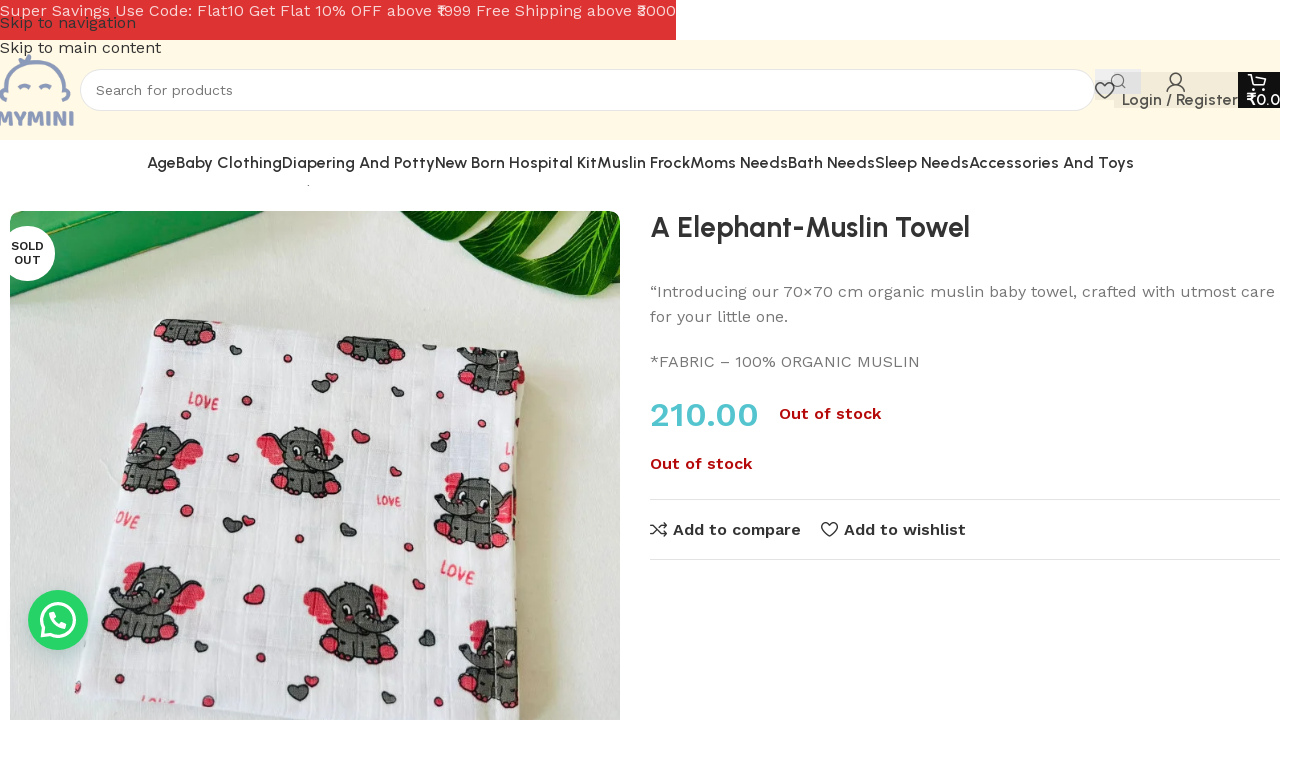

--- FILE ---
content_type: text/html; charset=UTF-8
request_url: https://myminibuds.in/product/hot-air-balloon-muslin-towel/
body_size: 53676
content:
<!DOCTYPE html>
<html lang="en-US">
<head>
	<meta charset="UTF-8">
	<link rel="profile" href="https://gmpg.org/xfn/11">
	<link rel="pingback" href="https://myminibuds.in/xmlrpc.php">

	<meta name='robots' content='index, follow, max-image-preview:large, max-snippet:-1, max-video-preview:-1' />

<!-- Google Tag Manager for WordPress by gtm4wp.com -->
<script data-cfasync="false" data-pagespeed-no-defer>
	var gtm4wp_datalayer_name = "dataLayer";
	var dataLayer = dataLayer || [];
	const gtm4wp_use_sku_instead = 0;
	const gtm4wp_currency = 'INR';
	const gtm4wp_product_per_impression = 10;
	const gtm4wp_clear_ecommerce = false;
	const gtm4wp_datalayer_max_timeout = 2000;
</script>
<!-- End Google Tag Manager for WordPress by gtm4wp.com -->
	<!-- This site is optimized with the Yoast SEO plugin v26.7 - https://yoast.com/wordpress/plugins/seo/ -->
	<title>A Elephant-Muslin Towel - My Mini Buds</title>
	<link rel="canonical" href="https://myminibuds.in/product/hot-air-balloon-muslin-towel/" />
	<meta property="og:locale" content="en_US" />
	<meta property="og:type" content="article" />
	<meta property="og:title" content="A Elephant-Muslin Towel - My Mini Buds" />
	<meta property="og:description" content="“Introducing our 70×70 cm organic muslin baby towel, crafted with utmost care for your little one.  *FABRIC – 100% ORGANIC MUSLIN" />
	<meta property="og:url" content="https://myminibuds.in/product/hot-air-balloon-muslin-towel/" />
	<meta property="og:site_name" content="My Mini Buds" />
	<meta property="article:modified_time" content="2026-01-20T19:02:36+00:00" />
	<meta property="og:image" content="https://myminibuds.in/wp-content/uploads/2024/01/WhatsApp-Image-2025-12-20-at-3.38.36-PM.jpg" />
	<meta property="og:image:width" content="760" />
	<meta property="og:image:height" content="760" />
	<meta property="og:image:type" content="image/jpeg" />
	<meta name="twitter:card" content="summary_large_image" />
	<meta name="twitter:label1" content="Est. reading time" />
	<meta name="twitter:data1" content="1 minute" />
	<script type="application/ld+json" class="yoast-schema-graph">{"@context":"https://schema.org","@graph":[{"@type":"WebPage","@id":"https://myminibuds.in/product/hot-air-balloon-muslin-towel/","url":"https://myminibuds.in/product/hot-air-balloon-muslin-towel/","name":"A Elephant-Muslin Towel - My Mini Buds","isPartOf":{"@id":"https://myminibuds.in/#website"},"primaryImageOfPage":{"@id":"https://myminibuds.in/product/hot-air-balloon-muslin-towel/#primaryimage"},"image":{"@id":"https://myminibuds.in/product/hot-air-balloon-muslin-towel/#primaryimage"},"thumbnailUrl":"https://myminibuds.in/wp-content/uploads/2024/01/WhatsApp-Image-2025-12-20-at-3.38.36-PM.jpg","datePublished":"2024-01-03T17:35:03+00:00","dateModified":"2026-01-20T19:02:36+00:00","breadcrumb":{"@id":"https://myminibuds.in/product/hot-air-balloon-muslin-towel/#breadcrumb"},"inLanguage":"en-US","potentialAction":[{"@type":"ReadAction","target":["https://myminibuds.in/product/hot-air-balloon-muslin-towel/"]}]},{"@type":"ImageObject","inLanguage":"en-US","@id":"https://myminibuds.in/product/hot-air-balloon-muslin-towel/#primaryimage","url":"https://myminibuds.in/wp-content/uploads/2024/01/WhatsApp-Image-2025-12-20-at-3.38.36-PM.jpg","contentUrl":"https://myminibuds.in/wp-content/uploads/2024/01/WhatsApp-Image-2025-12-20-at-3.38.36-PM.jpg","width":760,"height":760},{"@type":"BreadcrumbList","@id":"https://myminibuds.in/product/hot-air-balloon-muslin-towel/#breadcrumb","itemListElement":[{"@type":"ListItem","position":1,"name":"Home","item":"https://myminibuds.in/"},{"@type":"ListItem","position":2,"name":"Shop","item":"https://myminibuds.in/shop/"},{"@type":"ListItem","position":3,"name":"A Elephant-Muslin Towel"}]},{"@type":"WebSite","@id":"https://myminibuds.in/#website","url":"https://myminibuds.in/","name":"My Mini Buds","description":"India&#039;s Premier Destination for Trusted Newborn Essentials!","publisher":{"@id":"https://myminibuds.in/#organization"},"alternateName":"My Mini Buds","potentialAction":[{"@type":"SearchAction","target":{"@type":"EntryPoint","urlTemplate":"https://myminibuds.in/?s={search_term_string}"},"query-input":{"@type":"PropertyValueSpecification","valueRequired":true,"valueName":"search_term_string"}}],"inLanguage":"en-US"},{"@type":"Organization","@id":"https://myminibuds.in/#organization","name":"My Mini Buds","alternateName":"My Mini Buds","url":"https://myminibuds.in/","logo":{"@type":"ImageObject","inLanguage":"en-US","@id":"https://myminibuds.in/#/schema/logo/image/","url":"https://myminibuds.in/wp-content/uploads/2024/01/My-Mini-Logo-1.png","contentUrl":"https://myminibuds.in/wp-content/uploads/2024/01/My-Mini-Logo-1.png","width":1080,"height":1080,"caption":"My Mini Buds"},"image":{"@id":"https://myminibuds.in/#/schema/logo/image/"},"sameAs":["https://www.instagram.com/mymini_buds?igsh=MWMzeGFhdXY1aWo2cw=="]}]}</script>
	<!-- / Yoast SEO plugin. -->


<script type='application/javascript'  id='pys-version-script'>console.log('PixelYourSite Free version 11.1.5.2');</script>
<link rel='dns-prefetch' href='//www.googletagmanager.com' />
<link rel='dns-prefetch' href='//fonts.googleapis.com' />
<link rel="alternate" type="application/rss+xml" title="My Mini Buds &raquo; Feed" href="https://myminibuds.in/feed/" />
<link rel="alternate" type="application/rss+xml" title="My Mini Buds &raquo; Comments Feed" href="https://myminibuds.in/comments/feed/" />
<link rel="alternate" type="application/rss+xml" title="My Mini Buds &raquo; A Elephant-Muslin Towel Comments Feed" href="https://myminibuds.in/product/hot-air-balloon-muslin-towel/feed/" />
<link rel="alternate" title="oEmbed (JSON)" type="application/json+oembed" href="https://myminibuds.in/wp-json/oembed/1.0/embed?url=https%3A%2F%2Fmyminibuds.in%2Fproduct%2Fhot-air-balloon-muslin-towel%2F" />
<link rel="alternate" title="oEmbed (XML)" type="text/xml+oembed" href="https://myminibuds.in/wp-json/oembed/1.0/embed?url=https%3A%2F%2Fmyminibuds.in%2Fproduct%2Fhot-air-balloon-muslin-towel%2F&#038;format=xml" />
<style id='wp-img-auto-sizes-contain-inline-css' type='text/css'>
img:is([sizes=auto i],[sizes^="auto," i]){contain-intrinsic-size:3000px 1500px}
/*# sourceURL=wp-img-auto-sizes-contain-inline-css */
</style>
<style id='safe-svg-svg-icon-style-inline-css' type='text/css'>
.safe-svg-cover{text-align:center}.safe-svg-cover .safe-svg-inside{display:inline-block;max-width:100%}.safe-svg-cover svg{fill:currentColor;height:100%;max-height:100%;max-width:100%;width:100%}

/*# sourceURL=https://myminibuds.in/wp-content/plugins/safe-svg/dist/safe-svg-block-frontend.css */
</style>
<style id='joinchat-button-style-inline-css' type='text/css'>
.wp-block-joinchat-button{border:none!important;text-align:center}.wp-block-joinchat-button figure{display:table;margin:0 auto;padding:0}.wp-block-joinchat-button figcaption{font:normal normal 400 .6em/2em var(--wp--preset--font-family--system-font,sans-serif);margin:0;padding:0}.wp-block-joinchat-button .joinchat-button__qr{background-color:#fff;border:6px solid #25d366;border-radius:30px;box-sizing:content-box;display:block;height:200px;margin:auto;overflow:hidden;padding:10px;width:200px}.wp-block-joinchat-button .joinchat-button__qr canvas,.wp-block-joinchat-button .joinchat-button__qr img{display:block;margin:auto}.wp-block-joinchat-button .joinchat-button__link{align-items:center;background-color:#25d366;border:6px solid #25d366;border-radius:30px;display:inline-flex;flex-flow:row nowrap;justify-content:center;line-height:1.25em;margin:0 auto;text-decoration:none}.wp-block-joinchat-button .joinchat-button__link:before{background:transparent var(--joinchat-ico) no-repeat center;background-size:100%;content:"";display:block;height:1.5em;margin:-.75em .75em -.75em 0;width:1.5em}.wp-block-joinchat-button figure+.joinchat-button__link{margin-top:10px}@media (orientation:landscape)and (min-height:481px),(orientation:portrait)and (min-width:481px){.wp-block-joinchat-button.joinchat-button--qr-only figure+.joinchat-button__link{display:none}}@media (max-width:480px),(orientation:landscape)and (max-height:480px){.wp-block-joinchat-button figure{display:none}}

/*# sourceURL=https://myminibuds.in/wp-content/plugins/creame-whatsapp-me/gutenberg/build/style-index.css */
</style>
<style id='woocommerce-inline-inline-css' type='text/css'>
.woocommerce form .form-row .required { visibility: visible; }
/*# sourceURL=woocommerce-inline-inline-css */
</style>
<link rel='stylesheet' id='elementor-frontend-css' href='https://myminibuds.in/wp-content/plugins/elementor/assets/css/frontend.min.css?ver=3.34.1' type='text/css' media='all' />
<link rel='stylesheet' id='elementor-post-8-css' href='https://myminibuds.in/wp-content/uploads/elementor/css/post-8.css?ver=1767857566' type='text/css' media='all' />
<link rel='stylesheet' id='wd-style-base-css' href='https://myminibuds.in/wp-content/themes/woodmart/css/parts/base.min.css?ver=8.3.8' type='text/css' media='all' />
<link rel='stylesheet' id='wd-helpers-wpb-elem-css' href='https://myminibuds.in/wp-content/themes/woodmart/css/parts/helpers-wpb-elem.min.css?ver=8.3.8' type='text/css' media='all' />
<link rel='stylesheet' id='wd-elementor-base-css' href='https://myminibuds.in/wp-content/themes/woodmart/css/parts/int-elem-base.min.css?ver=8.3.8' type='text/css' media='all' />
<link rel='stylesheet' id='wd-woocommerce-base-css' href='https://myminibuds.in/wp-content/themes/woodmart/css/parts/woocommerce-base.min.css?ver=8.3.8' type='text/css' media='all' />
<link rel='stylesheet' id='wd-mod-star-rating-css' href='https://myminibuds.in/wp-content/themes/woodmart/css/parts/mod-star-rating.min.css?ver=8.3.8' type='text/css' media='all' />
<link rel='stylesheet' id='wd-woocommerce-block-notices-css' href='https://myminibuds.in/wp-content/themes/woodmart/css/parts/woo-mod-block-notices.min.css?ver=8.3.8' type='text/css' media='all' />
<link rel='stylesheet' id='wd-woo-mod-quantity-css' href='https://myminibuds.in/wp-content/themes/woodmart/css/parts/woo-mod-quantity.min.css?ver=8.3.8' type='text/css' media='all' />
<link rel='stylesheet' id='wd-woo-opt-free-progress-bar-css' href='https://myminibuds.in/wp-content/themes/woodmart/css/parts/woo-opt-free-progress-bar.min.css?ver=8.3.8' type='text/css' media='all' />
<link rel='stylesheet' id='wd-woo-mod-progress-bar-css' href='https://myminibuds.in/wp-content/themes/woodmart/css/parts/woo-mod-progress-bar.min.css?ver=8.3.8' type='text/css' media='all' />
<link rel='stylesheet' id='wd-woo-single-prod-el-base-css' href='https://myminibuds.in/wp-content/themes/woodmart/css/parts/woo-single-prod-el-base.min.css?ver=8.3.8' type='text/css' media='all' />
<link rel='stylesheet' id='wd-woo-mod-stock-status-css' href='https://myminibuds.in/wp-content/themes/woodmart/css/parts/woo-mod-stock-status.min.css?ver=8.3.8' type='text/css' media='all' />
<link rel='stylesheet' id='wd-woo-mod-shop-attributes-css' href='https://myminibuds.in/wp-content/themes/woodmart/css/parts/woo-mod-shop-attributes.min.css?ver=8.3.8' type='text/css' media='all' />
<link rel='stylesheet' id='wd-header-base-css' href='https://myminibuds.in/wp-content/themes/woodmart/css/parts/header-base.min.css?ver=8.3.8' type='text/css' media='all' />
<link rel='stylesheet' id='wd-mod-tools-css' href='https://myminibuds.in/wp-content/themes/woodmart/css/parts/mod-tools.min.css?ver=8.3.8' type='text/css' media='all' />
<link rel='stylesheet' id='wd-header-elements-base-css' href='https://myminibuds.in/wp-content/themes/woodmart/css/parts/header-el-base.min.css?ver=8.3.8' type='text/css' media='all' />
<link rel='stylesheet' id='wd-info-box-css' href='https://myminibuds.in/wp-content/themes/woodmart/css/parts/el-info-box.min.css?ver=8.3.8' type='text/css' media='all' />
<link rel='stylesheet' id='wd-header-search-css' href='https://myminibuds.in/wp-content/themes/woodmart/css/parts/header-el-search.min.css?ver=8.3.8' type='text/css' media='all' />
<link rel='stylesheet' id='wd-header-search-form-css' href='https://myminibuds.in/wp-content/themes/woodmart/css/parts/header-el-search-form.min.css?ver=8.3.8' type='text/css' media='all' />
<link rel='stylesheet' id='wd-wd-search-form-css' href='https://myminibuds.in/wp-content/themes/woodmart/css/parts/wd-search-form.min.css?ver=8.3.8' type='text/css' media='all' />
<link rel='stylesheet' id='wd-wd-search-results-css' href='https://myminibuds.in/wp-content/themes/woodmart/css/parts/wd-search-results.min.css?ver=8.3.8' type='text/css' media='all' />
<link rel='stylesheet' id='wd-wd-search-dropdown-css' href='https://myminibuds.in/wp-content/themes/woodmart/css/parts/wd-search-dropdown.min.css?ver=8.3.8' type='text/css' media='all' />
<link rel='stylesheet' id='wd-header-my-account-css' href='https://myminibuds.in/wp-content/themes/woodmart/css/parts/header-el-my-account.min.css?ver=8.3.8' type='text/css' media='all' />
<link rel='stylesheet' id='wd-header-cart-side-css' href='https://myminibuds.in/wp-content/themes/woodmart/css/parts/header-el-cart-side.min.css?ver=8.3.8' type='text/css' media='all' />
<link rel='stylesheet' id='wd-header-cart-css' href='https://myminibuds.in/wp-content/themes/woodmart/css/parts/header-el-cart.min.css?ver=8.3.8' type='text/css' media='all' />
<link rel='stylesheet' id='wd-widget-shopping-cart-css' href='https://myminibuds.in/wp-content/themes/woodmart/css/parts/woo-widget-shopping-cart.min.css?ver=8.3.8' type='text/css' media='all' />
<link rel='stylesheet' id='wd-widget-product-list-css' href='https://myminibuds.in/wp-content/themes/woodmart/css/parts/woo-widget-product-list.min.css?ver=8.3.8' type='text/css' media='all' />
<link rel='stylesheet' id='wd-header-mobile-nav-dropdown-css' href='https://myminibuds.in/wp-content/themes/woodmart/css/parts/header-el-mobile-nav-dropdown.min.css?ver=8.3.8' type='text/css' media='all' />
<link rel='stylesheet' id='wd-woo-single-prod-builder-css' href='https://myminibuds.in/wp-content/themes/woodmart/css/parts/woo-single-prod-builder.min.css?ver=8.3.8' type='text/css' media='all' />
<link rel='stylesheet' id='wd-woo-el-breadcrumbs-builder-css' href='https://myminibuds.in/wp-content/themes/woodmart/css/parts/woo-el-breadcrumbs-builder.min.css?ver=8.3.8' type='text/css' media='all' />
<link rel='stylesheet' id='wd-woo-single-prod-el-navigation-css' href='https://myminibuds.in/wp-content/themes/woodmart/css/parts/woo-single-prod-el-navigation.min.css?ver=8.3.8' type='text/css' media='all' />
<link rel='stylesheet' id='wd-photoswipe-css' href='https://myminibuds.in/wp-content/themes/woodmart/css/parts/lib-photoswipe.min.css?ver=8.3.8' type='text/css' media='all' />
<link rel='stylesheet' id='wd-woo-single-prod-el-gallery-css' href='https://myminibuds.in/wp-content/themes/woodmart/css/parts/woo-single-prod-el-gallery.min.css?ver=8.3.8' type='text/css' media='all' />
<link rel='stylesheet' id='wd-swiper-css' href='https://myminibuds.in/wp-content/themes/woodmart/css/parts/lib-swiper.min.css?ver=8.3.8' type='text/css' media='all' />
<link rel='stylesheet' id='wd-swiper-arrows-css' href='https://myminibuds.in/wp-content/themes/woodmart/css/parts/lib-swiper-arrows.min.css?ver=8.3.8' type='text/css' media='all' />
<link rel='stylesheet' id='wd-section-title-css' href='https://myminibuds.in/wp-content/themes/woodmart/css/parts/el-section-title.min.css?ver=8.3.8' type='text/css' media='all' />
<link rel='stylesheet' id='wd-woo-single-prod-opt-rating-summary-css' href='https://myminibuds.in/wp-content/themes/woodmart/css/parts/woo-single-prod-opt-rating-summary.min.css?ver=8.3.8' type='text/css' media='all' />
<link rel='stylesheet' id='wd-woo-single-prod-el-reviews-css' href='https://myminibuds.in/wp-content/themes/woodmart/css/parts/woo-single-prod-el-reviews.min.css?ver=8.3.8' type='text/css' media='all' />
<link rel='stylesheet' id='wd-woo-single-prod-el-reviews-style-2-css' href='https://myminibuds.in/wp-content/themes/woodmart/css/parts/woo-single-prod-el-reviews-style-2.min.css?ver=8.3.8' type='text/css' media='all' />
<link rel='stylesheet' id='wd-post-types-mod-comments-css' href='https://myminibuds.in/wp-content/themes/woodmart/css/parts/post-types-mod-comments.min.css?ver=8.3.8' type='text/css' media='all' />
<link rel='stylesheet' id='wd-product-loop-css' href='https://myminibuds.in/wp-content/themes/woodmart/css/parts/woo-product-loop.min.css?ver=8.3.8' type='text/css' media='all' />
<link rel='stylesheet' id='wd-product-loop-icons-css' href='https://myminibuds.in/wp-content/themes/woodmart/css/parts/woo-product-loop-icons.min.css?ver=8.3.8' type='text/css' media='all' />
<link rel='stylesheet' id='wd-woo-mod-swatches-base-css' href='https://myminibuds.in/wp-content/themes/woodmart/css/parts/woo-mod-swatches-base.min.css?ver=8.3.8' type='text/css' media='all' />
<link rel='stylesheet' id='wd-woo-opt-products-bg-css' href='https://myminibuds.in/wp-content/themes/woodmart/css/parts/woo-opt-products-bg.min.css?ver=8.3.8' type='text/css' media='all' />
<link rel='stylesheet' id='wd-woo-opt-stretch-cont-css' href='https://myminibuds.in/wp-content/themes/woodmart/css/parts/woo-opt-stretch-cont.min.css?ver=8.3.8' type='text/css' media='all' />
<link rel='stylesheet' id='wd-mfp-popup-css' href='https://myminibuds.in/wp-content/themes/woodmart/css/parts/lib-magnific-popup.min.css?ver=8.3.8' type='text/css' media='all' />
<link rel='stylesheet' id='wd-mod-animations-transform-css' href='https://myminibuds.in/wp-content/themes/woodmart/css/parts/mod-animations-transform.min.css?ver=8.3.8' type='text/css' media='all' />
<link rel='stylesheet' id='wd-mod-transform-css' href='https://myminibuds.in/wp-content/themes/woodmart/css/parts/mod-transform.min.css?ver=8.3.8' type='text/css' media='all' />
<link rel='stylesheet' id='wd-woo-mod-product-labels-css' href='https://myminibuds.in/wp-content/themes/woodmart/css/parts/woo-mod-product-labels.min.css?ver=8.3.8' type='text/css' media='all' />
<link rel='stylesheet' id='wd-woo-mod-product-labels-round-css' href='https://myminibuds.in/wp-content/themes/woodmart/css/parts/woo-mod-product-labels-round.min.css?ver=8.3.8' type='text/css' media='all' />
<link rel='stylesheet' id='wd-woo-opt-grid-gallery-css' href='https://myminibuds.in/wp-content/themes/woodmart/css/parts/woo-opt-grid-gallery.min.css?ver=8.3.8' type='text/css' media='all' />
<link rel='stylesheet' id='wd-widget-collapse-css' href='https://myminibuds.in/wp-content/themes/woodmart/css/parts/opt-widget-collapse.min.css?ver=8.3.8' type='text/css' media='all' />
<link rel='stylesheet' id='wd-footer-base-css' href='https://myminibuds.in/wp-content/themes/woodmart/css/parts/footer-base.min.css?ver=8.3.8' type='text/css' media='all' />
<link rel='stylesheet' id='wd-mod-nav-menu-label-css' href='https://myminibuds.in/wp-content/themes/woodmart/css/parts/mod-nav-menu-label.min.css?ver=8.3.8' type='text/css' media='all' />
<link rel='stylesheet' id='wd-social-icons-css' href='https://myminibuds.in/wp-content/themes/woodmart/css/parts/el-social-icons.min.css?ver=8.3.8' type='text/css' media='all' />
<link rel='stylesheet' id='wd-social-icons-styles-css' href='https://myminibuds.in/wp-content/themes/woodmart/css/parts/el-social-styles.min.css?ver=8.3.8' type='text/css' media='all' />
<link rel='stylesheet' id='wd-scroll-top-css' href='https://myminibuds.in/wp-content/themes/woodmart/css/parts/opt-scrolltotop.min.css?ver=8.3.8' type='text/css' media='all' />
<link rel='stylesheet' id='wd-header-banner-css' href='https://myminibuds.in/wp-content/themes/woodmart/css/parts/opt-header-banner.min.css?ver=8.3.8' type='text/css' media='all' />
<link rel='stylesheet' id='wd-bottom-toolbar-css' href='https://myminibuds.in/wp-content/themes/woodmart/css/parts/opt-bottom-toolbar.min.css?ver=8.3.8' type='text/css' media='all' />
<link rel='stylesheet' id='xts-google-fonts-css' href='https://fonts.googleapis.com/css?family=Work+Sans%3A400%2C600%7CUrbanist%3A400%2C600%2C700%2C800%7CLato%3A400%2C700&#038;display=swap&#038;ver=8.3.8' type='text/css' media='all' />
<link rel='stylesheet' id='elementor-gf-local-roboto-css' href='https://myminibuds.in/wp-content/uploads/elementor/google-fonts/css/roboto.css?ver=1743005561' type='text/css' media='all' />
<link rel='stylesheet' id='elementor-gf-local-robotoslab-css' href='https://myminibuds.in/wp-content/uploads/elementor/google-fonts/css/robotoslab.css?ver=1743005567' type='text/css' media='all' />
<!--n2css--><!--n2js--><script type="text/javascript" src="https://myminibuds.in/wp-includes/js/jquery/jquery.min.js?ver=3.7.1" id="jquery-core-js"></script>
<script type="text/javascript" src="https://myminibuds.in/wp-includes/js/jquery/jquery-migrate.min.js?ver=3.4.1" id="jquery-migrate-js"></script>
<script type="text/javascript" src="https://myminibuds.in/wp-content/plugins/woocommerce/assets/js/jquery-blockui/jquery.blockUI.min.js?ver=2.7.0-wc.10.4.3" id="wc-jquery-blockui-js" data-wp-strategy="defer"></script>
<script type="text/javascript" id="wc-add-to-cart-js-extra">
/* <![CDATA[ */
var wc_add_to_cart_params = {"ajax_url":"/wp-admin/admin-ajax.php","wc_ajax_url":"/?wc-ajax=%%endpoint%%","i18n_view_cart":"View cart","cart_url":"https://myminibuds.in/cart/","is_cart":"","cart_redirect_after_add":"no"};
//# sourceURL=wc-add-to-cart-js-extra
/* ]]> */
</script>
<script type="text/javascript" src="https://myminibuds.in/wp-content/plugins/woocommerce/assets/js/frontend/add-to-cart.min.js?ver=10.4.3" id="wc-add-to-cart-js" defer="defer" data-wp-strategy="defer"></script>
<script type="text/javascript" src="https://myminibuds.in/wp-content/plugins/woocommerce/assets/js/zoom/jquery.zoom.min.js?ver=1.7.21-wc.10.4.3" id="wc-zoom-js" defer="defer" data-wp-strategy="defer"></script>
<script type="text/javascript" id="wc-single-product-js-extra">
/* <![CDATA[ */
var wc_single_product_params = {"i18n_required_rating_text":"Please select a rating","i18n_rating_options":["1 of 5 stars","2 of 5 stars","3 of 5 stars","4 of 5 stars","5 of 5 stars"],"i18n_product_gallery_trigger_text":"View full-screen image gallery","review_rating_required":"yes","flexslider":{"rtl":false,"animation":"slide","smoothHeight":true,"directionNav":false,"controlNav":"thumbnails","slideshow":false,"animationSpeed":500,"animationLoop":false,"allowOneSlide":false},"zoom_enabled":"","zoom_options":[],"photoswipe_enabled":"","photoswipe_options":{"shareEl":false,"closeOnScroll":false,"history":false,"hideAnimationDuration":0,"showAnimationDuration":0},"flexslider_enabled":""};
//# sourceURL=wc-single-product-js-extra
/* ]]> */
</script>
<script type="text/javascript" src="https://myminibuds.in/wp-content/plugins/woocommerce/assets/js/frontend/single-product.min.js?ver=10.4.3" id="wc-single-product-js" defer="defer" data-wp-strategy="defer"></script>
<script type="text/javascript" src="https://myminibuds.in/wp-content/plugins/woocommerce/assets/js/js-cookie/js.cookie.min.js?ver=2.1.4-wc.10.4.3" id="wc-js-cookie-js" data-wp-strategy="defer"></script>
<script type="text/javascript" src="https://myminibuds.in/wp-content/plugins/pixelyoursite/dist/scripts/jquery.bind-first-0.2.3.min.js?ver=0.2.3" id="jquery-bind-first-js"></script>
<script type="text/javascript" src="https://myminibuds.in/wp-content/plugins/pixelyoursite/dist/scripts/js.cookie-2.1.3.min.js?ver=2.1.3" id="js-cookie-pys-js"></script>
<script type="text/javascript" src="https://myminibuds.in/wp-content/plugins/pixelyoursite/dist/scripts/tld.min.js?ver=2.3.1" id="js-tld-js"></script>
<script type="text/javascript" id="pys-js-extra">
/* <![CDATA[ */
var pysOptions = {"staticEvents":{"facebook":{"woo_view_content":[{"delay":0,"type":"static","name":"ViewContent","pixelIds":["1518956735388290"],"eventID":"dd327377-dc1c-437e-8e2f-26b1b97b71a4","params":{"content_ids":["2316"],"content_type":"product","content_name":"A Elephant-Muslin Towel","category_name":"Muslin Towel","value":"210","currency":"INR","contents":[{"id":"2316","quantity":1}],"product_price":"210","page_title":"A Elephant-Muslin Towel","post_type":"product","post_id":2316,"plugin":"PixelYourSite","user_role":"guest","event_url":"myminibuds.in/product/hot-air-balloon-muslin-towel/"},"e_id":"woo_view_content","ids":[],"hasTimeWindow":false,"timeWindow":0,"woo_order":"","edd_order":""}],"init_event":[{"delay":0,"type":"static","ajaxFire":false,"name":"PageView","pixelIds":["1518956735388290"],"eventID":"1ce35a5a-cf22-4a2d-9cc7-060f01dbcf98","params":{"page_title":"A Elephant-Muslin Towel","post_type":"product","post_id":2316,"plugin":"PixelYourSite","user_role":"guest","event_url":"myminibuds.in/product/hot-air-balloon-muslin-towel/"},"e_id":"init_event","ids":[],"hasTimeWindow":false,"timeWindow":0,"woo_order":"","edd_order":""}]}},"dynamicEvents":[],"triggerEvents":[],"triggerEventTypes":[],"facebook":{"pixelIds":["1518956735388290"],"advancedMatching":[],"advancedMatchingEnabled":false,"removeMetadata":true,"wooVariableAsSimple":false,"serverApiEnabled":false,"wooCRSendFromServer":false,"send_external_id":null,"enabled_medical":false,"do_not_track_medical_param":["event_url","post_title","page_title","landing_page","content_name","categories","category_name","tags"],"meta_ldu":false},"debug":"","siteUrl":"https://myminibuds.in","ajaxUrl":"https://myminibuds.in/wp-admin/admin-ajax.php","ajax_event":"5a3169575d","enable_remove_download_url_param":"1","cookie_duration":"7","last_visit_duration":"60","enable_success_send_form":"","ajaxForServerEvent":"1","ajaxForServerStaticEvent":"1","useSendBeacon":"1","send_external_id":"1","external_id_expire":"180","track_cookie_for_subdomains":"1","google_consent_mode":"1","gdpr":{"ajax_enabled":false,"all_disabled_by_api":false,"facebook_disabled_by_api":false,"analytics_disabled_by_api":false,"google_ads_disabled_by_api":false,"pinterest_disabled_by_api":false,"bing_disabled_by_api":false,"reddit_disabled_by_api":false,"externalID_disabled_by_api":false,"facebook_prior_consent_enabled":true,"analytics_prior_consent_enabled":true,"google_ads_prior_consent_enabled":null,"pinterest_prior_consent_enabled":true,"bing_prior_consent_enabled":true,"cookiebot_integration_enabled":false,"cookiebot_facebook_consent_category":"marketing","cookiebot_analytics_consent_category":"statistics","cookiebot_tiktok_consent_category":"marketing","cookiebot_google_ads_consent_category":"marketing","cookiebot_pinterest_consent_category":"marketing","cookiebot_bing_consent_category":"marketing","consent_magic_integration_enabled":false,"real_cookie_banner_integration_enabled":false,"cookie_notice_integration_enabled":false,"cookie_law_info_integration_enabled":false,"analytics_storage":{"enabled":true,"value":"granted","filter":false},"ad_storage":{"enabled":true,"value":"granted","filter":false},"ad_user_data":{"enabled":true,"value":"granted","filter":false},"ad_personalization":{"enabled":true,"value":"granted","filter":false}},"cookie":{"disabled_all_cookie":false,"disabled_start_session_cookie":false,"disabled_advanced_form_data_cookie":false,"disabled_landing_page_cookie":false,"disabled_first_visit_cookie":false,"disabled_trafficsource_cookie":false,"disabled_utmTerms_cookie":false,"disabled_utmId_cookie":false},"tracking_analytics":{"TrafficSource":"direct","TrafficLanding":"undefined","TrafficUtms":[],"TrafficUtmsId":[]},"GATags":{"ga_datalayer_type":"default","ga_datalayer_name":"dataLayerPYS"},"woo":{"enabled":true,"enabled_save_data_to_orders":true,"addToCartOnButtonEnabled":true,"addToCartOnButtonValueEnabled":true,"addToCartOnButtonValueOption":"price","singleProductId":2316,"removeFromCartSelector":"form.woocommerce-cart-form .remove","addToCartCatchMethod":"add_cart_hook","is_order_received_page":false,"containOrderId":false},"edd":{"enabled":false},"cache_bypass":"1769911671"};
//# sourceURL=pys-js-extra
/* ]]> */
</script>
<script type="text/javascript" src="https://myminibuds.in/wp-content/plugins/pixelyoursite/dist/scripts/public.js?ver=11.1.5.2" id="pys-js"></script>

<!-- Google tag (gtag.js) snippet added by Site Kit -->
<!-- Google Analytics snippet added by Site Kit -->
<!-- Google Ads snippet added by Site Kit -->
<script type="text/javascript" src="https://www.googletagmanager.com/gtag/js?id=GT-K52TS95G" id="google_gtagjs-js" async></script>
<script type="text/javascript" id="google_gtagjs-js-after">
/* <![CDATA[ */
window.dataLayer = window.dataLayer || [];function gtag(){dataLayer.push(arguments);}
gtag("set","linker",{"domains":["myminibuds.in"]});
gtag("js", new Date());
gtag("set", "developer_id.dZTNiMT", true);
gtag("config", "GT-K52TS95G");
gtag("config", "AW-16676424125");
 window._googlesitekit = window._googlesitekit || {}; window._googlesitekit.throttledEvents = []; window._googlesitekit.gtagEvent = (name, data) => { var key = JSON.stringify( { name, data } ); if ( !! window._googlesitekit.throttledEvents[ key ] ) { return; } window._googlesitekit.throttledEvents[ key ] = true; setTimeout( () => { delete window._googlesitekit.throttledEvents[ key ]; }, 5 ); gtag( "event", name, { ...data, event_source: "site-kit" } ); }; 
//# sourceURL=google_gtagjs-js-after
/* ]]> */
</script>
<script type="text/javascript" src="https://myminibuds.in/wp-content/themes/woodmart/js/libs/device.min.js?ver=8.3.8" id="wd-device-library-js"></script>
<script type="text/javascript" src="https://myminibuds.in/wp-content/themes/woodmart/js/scripts/global/scrollBar.min.js?ver=8.3.8" id="wd-scrollbar-js"></script>
<link rel="https://api.w.org/" href="https://myminibuds.in/wp-json/" /><link rel="alternate" title="JSON" type="application/json" href="https://myminibuds.in/wp-json/wp/v2/product/2316" /><link rel="EditURI" type="application/rsd+xml" title="RSD" href="https://myminibuds.in/xmlrpc.php?rsd" />
<meta name="generator" content="WordPress 6.9" />
<meta name="generator" content="WooCommerce 10.4.3" />
<link rel='shortlink' href='https://myminibuds.in/?p=2316' />
<meta name="generator" content="Site Kit by Google 1.168.0" /><!-- Google Tag Manager -->
<script>(function(w,d,s,l,i){w[l]=w[l]||[];w[l].push({'gtm.start':
new Date().getTime(),event:'gtm.js'});var f=d.getElementsByTagName(s)[0],
j=d.createElement(s),dl=l!='dataLayer'?'&l='+l:'';j.async=true;j.src=
'https://www.googletagmanager.com/gtm.js?id='+i+dl;f.parentNode.insertBefore(j,f);
})(window,document,'script','dataLayer','GTM-MNPGMG92');</script>
<!-- End Google Tag Manager -->		<script type="text/javascript">
				(function(c,l,a,r,i,t,y){
					c[a]=c[a]||function(){(c[a].q=c[a].q||[]).push(arguments)};t=l.createElement(r);t.async=1;
					t.src="https://www.clarity.ms/tag/"+i+"?ref=wordpress";y=l.getElementsByTagName(r)[0];y.parentNode.insertBefore(t,y);
				})(window, document, "clarity", "script", "o2fruigywq");
		</script>
		
<!-- Google Tag Manager for WordPress by gtm4wp.com -->
<!-- GTM Container placement set to off -->
<script data-cfasync="false" data-pagespeed-no-defer>
	var dataLayer_content = {"pagePostType":"product","pagePostType2":"single-product","pagePostAuthor":"kamal New","productRatingCounts":[],"productAverageRating":0,"productReviewCount":0,"productType":"simple","productIsVariable":0};
	dataLayer.push( dataLayer_content );
</script>
<script data-cfasync="false" data-pagespeed-no-defer>
	console.warn && console.warn("[GTM4WP] Google Tag Manager container code placement set to OFF !!!");
	console.warn && console.warn("[GTM4WP] Data layer codes are active but GTM container must be loaded using custom coding !!!");
</script>
<!-- End Google Tag Manager for WordPress by gtm4wp.com --><!-- Google site verification - Google for WooCommerce -->
<meta name="google-site-verification" content="6FwGLGSIdArWNiHZzz0pGrWj3zyeNHDxHtgZDfdxpWA" />
					<meta name="viewport" content="width=device-width, initial-scale=1.0, maximum-scale=1.0, user-scalable=no">
										<noscript><style>.woocommerce-product-gallery{ opacity: 1 !important; }</style></noscript>
	<meta name="generator" content="Elementor 3.34.1; features: e_font_icon_svg, additional_custom_breakpoints; settings: css_print_method-external, google_font-enabled, font_display-swap">
			<style>
				.e-con.e-parent:nth-of-type(n+4):not(.e-lazyloaded):not(.e-no-lazyload),
				.e-con.e-parent:nth-of-type(n+4):not(.e-lazyloaded):not(.e-no-lazyload) * {
					background-image: none !important;
				}
				@media screen and (max-height: 1024px) {
					.e-con.e-parent:nth-of-type(n+3):not(.e-lazyloaded):not(.e-no-lazyload),
					.e-con.e-parent:nth-of-type(n+3):not(.e-lazyloaded):not(.e-no-lazyload) * {
						background-image: none !important;
					}
				}
				@media screen and (max-height: 640px) {
					.e-con.e-parent:nth-of-type(n+2):not(.e-lazyloaded):not(.e-no-lazyload),
					.e-con.e-parent:nth-of-type(n+2):not(.e-lazyloaded):not(.e-no-lazyload) * {
						background-image: none !important;
					}
				}
			</style>
			<link rel="icon" href="https://myminibuds.in/wp-content/uploads/2025/02/cropped-Blue-Magazine-Cover-Intro-Instagram-Post.zip-2-32x32.jpg" sizes="32x32" />
<link rel="icon" href="https://myminibuds.in/wp-content/uploads/2025/02/cropped-Blue-Magazine-Cover-Intro-Instagram-Post.zip-2-192x192.jpg" sizes="192x192" />
<link rel="apple-touch-icon" href="https://myminibuds.in/wp-content/uploads/2025/02/cropped-Blue-Magazine-Cover-Intro-Instagram-Post.zip-2-180x180.jpg" />
<meta name="msapplication-TileImage" content="https://myminibuds.in/wp-content/uploads/2025/02/cropped-Blue-Magazine-Cover-Intro-Instagram-Post.zip-2-270x270.jpg" />
		<style type="text/css" id="wp-custom-css">
			.joinchat--left .joinchat__button {
    right: auto;
    left: 8px;
    bottom: 50px;
}

.wd-nav>li:is(.wd-has-children,.menu-item-has-children)>a:after {
    margin-left: 4px;
    font-weight: normal;
    font-style: normal;
    font-size: clamp(6px, 80%, 18px);
    order: 3;
    content: "\f129";
    font-family: "woodmart-font";
}		</style>
		<style>
		
		</style>			<style id="wd-style-header_937146-css" data-type="wd-style-header_937146">
				:root{
	--wd-top-bar-h: .00001px;
	--wd-top-bar-sm-h: .00001px;
	--wd-top-bar-sticky-h: .00001px;
	--wd-top-bar-brd-w: .00001px;

	--wd-header-general-h: 100px;
	--wd-header-general-sm-h: 75px;
	--wd-header-general-sticky-h: 60px;
	--wd-header-general-brd-w: .00001px;

	--wd-header-bottom-h: 45px;
	--wd-header-bottom-sm-h: .00001px;
	--wd-header-bottom-sticky-h: 45px;
	--wd-header-bottom-brd-w: .00001px;

	--wd-header-clone-h: .00001px;

	--wd-header-brd-w: calc(var(--wd-top-bar-brd-w) + var(--wd-header-general-brd-w) + var(--wd-header-bottom-brd-w));
	--wd-header-h: calc(var(--wd-top-bar-h) + var(--wd-header-general-h) + var(--wd-header-bottom-h) + var(--wd-header-brd-w));
	--wd-header-sticky-h: calc(var(--wd-top-bar-sticky-h) + var(--wd-header-general-sticky-h) + var(--wd-header-bottom-sticky-h) + var(--wd-header-clone-h) + var(--wd-header-brd-w));
	--wd-header-sm-h: calc(var(--wd-top-bar-sm-h) + var(--wd-header-general-sm-h) + var(--wd-header-bottom-sm-h) + var(--wd-header-brd-w));
}


.whb-sticked .whb-general-header .wd-dropdown:not(.sub-sub-menu) {
	margin-top: 9px;
}

.whb-sticked .whb-general-header .wd-dropdown:not(.sub-sub-menu):after {
	height: 20px;
}




.whb-header-bottom .wd-dropdown {
	margin-top: 1.5px;
}

.whb-header-bottom .wd-dropdown:after {
	height: 12.5px;
}

.whb-sticked .whb-header-bottom .wd-dropdown:not(.sub-sub-menu) {
	margin-top: 1.5px;
}

.whb-sticked .whb-header-bottom .wd-dropdown:not(.sub-sub-menu):after {
	height: 12.5px;
}


		
.whb-30fubq3nvq576dnig92g.info-box-wrapper div.wd-info-box {
	--ib-icon-sp: 10px;
}
.whb-30fubq3nvq576dnig92g .info-box-title {
	color: rgba(36, 36, 36, 1);
	font-weight: 400;
}
.whb-30fubq3nvq576dnig92g .wd-info-box .info-box-title {
	font-size: 13px;
}
.whb-top-bar {
	background-color: rgba(11, 170, 137, 1);
}

.whb-3dr2urezpqgndfjlfa22 form.searchform {
	--wd-form-height: 42px;
}
.whb-row .whb-itc82qyu9f3s0tscappq.wd-tools-element .wd-tools-inner, .whb-row .whb-itc82qyu9f3s0tscappq.wd-tools-element > a > .wd-tools-icon {
	color: rgba(16, 16, 16, 0.7);
	background-color: rgba(16, 16, 16, 0.05);
}
.whb-row .whb-itc82qyu9f3s0tscappq.wd-tools-element:hover .wd-tools-inner, .whb-row .whb-itc82qyu9f3s0tscappq.wd-tools-element:hover > a > .wd-tools-icon {
	color: rgba(16, 16, 16, 0.5);
}
.whb-row .whb-d3rr7l2o7d965a6qvawk.wd-tools-element .wd-tools-inner, .whb-row .whb-d3rr7l2o7d965a6qvawk.wd-tools-element > a > .wd-tools-icon {
	color: rgba(16, 16, 16, 0.7);
	background-color: rgba(16, 16, 16, 0.05);
}
.whb-row .whb-d3rr7l2o7d965a6qvawk.wd-tools-element:hover .wd-tools-inner, .whb-row .whb-d3rr7l2o7d965a6qvawk.wd-tools-element:hover > a > .wd-tools-icon {
	color: rgba(16, 16, 16, 0.5);
}
.whb-row .whb-1tzj5wztzw6bwmvl2bt8.wd-tools-element .wd-tools-inner, .whb-row .whb-1tzj5wztzw6bwmvl2bt8.wd-tools-element > a > .wd-tools-icon {
	color: rgba(255, 255, 255, 1);
	background-color: rgba(16, 16, 16, 1);
}
.whb-row .whb-1tzj5wztzw6bwmvl2bt8.wd-tools-element:hover .wd-tools-inner, .whb-row .whb-1tzj5wztzw6bwmvl2bt8.wd-tools-element:hover > a > .wd-tools-icon {
	color: rgba(255, 255, 255, 0.9);
	background-color: rgba(36, 36, 36, 1);
}
.whb-general-header {
	background-color: rgba(255, 249, 229, 1);
}

.whb-header-bottom {
	background-color: rgba(255, 255, 255, 1);
}
			</style>
						<style id="wd-style-theme_settings_default-css" data-type="wd-style-theme_settings_default">
				@font-face {
	font-weight: normal;
	font-style: normal;
	font-family: "woodmart-font";
	src: url("//myminibuds.in/wp-content/themes/woodmart/fonts/woodmart-font-2-400.woff2?v=8.3.8") format("woff2");
	font-display:swap;
}

:root {
	--wd-header-banner-h: 40px;
	--wd-text-font: "Work Sans", Arial, Helvetica, sans-serif;
	--wd-text-font-weight: 400;
	--wd-text-color: #777777;
	--wd-text-font-size: 16px;
	--wd-title-font: "Urbanist", Arial, Helvetica, sans-serif;
	--wd-title-font-weight: 700;
	--wd-title-color: #242424;
	--wd-entities-title-font: "Urbanist", Arial, Helvetica, sans-serif;
	--wd-entities-title-font-weight: 700;
	--wd-entities-title-color: #333333;
	--wd-entities-title-color-hover: rgb(51 51 51 / 65%);
	--wd-alternative-font: "Lato", Arial, Helvetica, sans-serif;
	--wd-widget-title-font: "Urbanist", Arial, Helvetica, sans-serif;
	--wd-widget-title-font-weight: 700;
	--wd-widget-title-transform: capitalize;
	--wd-widget-title-color: #333;
	--wd-widget-title-font-size: 16px;
	--wd-header-el-font: "Urbanist", Arial, Helvetica, sans-serif;
	--wd-header-el-font-weight: 600;
	--wd-header-el-transform: capitalize;
	--wd-header-el-font-size: 16px;
	--wd-brd-radius: 10px;
	--wd-otl-style: dotted;
	--wd-otl-width: 2px;
	--wd-primary-color: rgb(84,197,207);
	--wd-alternative-color: rgb(224,234,240);
	--btn-default-transform: none;
	--btn-default-bgcolor: #f7f7f7;
	--btn-default-bgcolor-hover: #efefef;
	--btn-accented-transform: none;
	--btn-accented-bgcolor: rgb(17,133,141);
	--btn-accented-bgcolor-hover: rgb(221,51,51);
	--btn-transform: none;
	--wd-form-brd-width: 1px;
	--notices-success-bg: #459647;
	--notices-success-color: #fff;
	--notices-warning-bg: #E0B252;
	--notices-warning-color: #fff;
	--wd-link-color: #333333;
	--wd-link-color-hover: #242424;
}
.wd-age-verify-wrap {
	--wd-popup-width: 500px;
}
.wd-popup.wd-promo-popup {
	background-color: rgb(245,154,87);
	background-image: none;
	background-repeat: no-repeat;
	background-size: contain;
	background-position: left center;
}
.wd-promo-popup-wrap {
	--wd-popup-width: 480px;
}
.header-banner {
	background-color: rgb(221,51,51);
	background-image: none;
}
:is(.woodmart-archive-shop .wd-builder-off,.wd-wishlist-content,.related-and-upsells,.cart-collaterals,.wd-shop-product,.wd-fbt) .wd-products-with-bg, :is(.woodmart-archive-shop .wd-builder-off,.wd-wishlist-content,.related-and-upsells,.cart-collaterals,.wd-shop-product,.wd-fbt) .wd-products-with-bg :is(.wd-product,.wd-cat) {
	--wd-prod-bg:rgb(255,255,255);
	--wd-bordered-bg:rgb(255,255,255);
}
:is(.woodmart-woocommerce-layered-nav, .wd-product-category-filter) .wd-scroll-content {
	max-height: 223px;
}
.wd-page-title .wd-page-title-bg img {
	object-fit: cover;
	object-position: center top;
}
.wd-footer {
	background-color: rgb(15,15,15);
	background-image: none;
}
html .wd-nav-mobile > li > a {
	font-size: 15px;
	text-transform: capitalize;
}
.whb-top-bar .wd-nav.wd-nav-secondary > li > a {
	font-family: "Work Sans", Arial, Helvetica, sans-serif;
	font-weight: 400;
	font-size: 15px;
}
html .post.wd-post:not(.blog-design-small) .wd-entities-title {
	font-size: 17px;
}
.page .wd-page-content {
	background-color: rgb(255,249,229);
	background-image: none;
	background-repeat: repeat;
}
.woodmart-archive-shop:not(.single-product) .wd-page-content {
	background-color: rgb(255,249,229);
	background-image: none;
	background-repeat: repeat;
}
.single-product .wd-page-content {
	background-color: rgb(255,249,229);
	background-image: none;
	background-repeat: repeat;
}
.woodmart-archive-blog .wd-page-content {
	background-image: url(https://myminibuds.in/wp-content/uploads/2023/04/wd-furniture-background.jpg);
	background-repeat: repeat;
}
.single-post .wd-page-content {
	background-image: url(https://myminibuds.in/wp-content/uploads/2023/04/wd-furniture-background.jpg);
	background-repeat: repeat;
}
html .wd-buy-now-btn {
	color: rgb(255,255,255);
	background: rgba(16,16,16,0.9);
}
html .wd-buy-now-btn:hover {
	color: rgb(255,255,255);
	background: rgb(51,51,51);
}
body, [class*=color-scheme-light], [class*=color-scheme-dark], .wd-search-form[class*="wd-header-search-form"] form.searchform, .wd-el-search .searchform {
	--wd-form-color: rgb(119,119,119);
	--wd-form-placeholder-color: rgb(119,119,119)7;
	--wd-form-bg: rgb(255,255,255);
}
.mfp-wrap.wd-popup-quick-view-wrap {
	--wd-popup-width: 920px;
}
.woocommerce-product-gallery {
	--wd-gallery-gap: 20px;
}

@media (max-width: 1024px) {
	:root {
		--wd-header-banner-h: 70px;
	}
	.woocommerce-product-gallery {
		--wd-gallery-gap: 20px;
	}

}

@media (max-width: 768.98px) {
	.woocommerce-product-gallery {
		--wd-gallery-gap: 10px;
	}

}
:root{
--wd-container-w: 1400px;
--wd-form-brd-radius: 35px;
--btn-default-color: #333;
--btn-default-color-hover: #333;
--btn-accented-color: #fff;
--btn-accented-color-hover: #fff;
--btn-default-brd-radius: 35px;
--btn-default-box-shadow: none;
--btn-default-box-shadow-hover: none;
--btn-accented-brd-radius: 35px;
--btn-accented-box-shadow: none;
--btn-accented-box-shadow-hover: none;
--wd-cat-brd-radius: 5px;
}

@media (min-width: 1400px) {
section.elementor-section.wd-section-stretch > .elementor-container {
margin-left: auto;
margin-right: auto;
}
}


.wd-page-title {
background-color: rgb(84,196,206);
}

			</style>
			
		<!-- Global site tag (gtag.js) - Google Ads: AW-16676424125 - Google for WooCommerce -->
		<script async src="https://www.googletagmanager.com/gtag/js?id=AW-16676424125"></script>
		<script>
			window.dataLayer = window.dataLayer || [];
			function gtag() { dataLayer.push(arguments); }
			gtag( 'consent', 'default', {
				analytics_storage: 'denied',
				ad_storage: 'denied',
				ad_user_data: 'denied',
				ad_personalization: 'denied',
				region: ['AT', 'BE', 'BG', 'HR', 'CY', 'CZ', 'DK', 'EE', 'FI', 'FR', 'DE', 'GR', 'HU', 'IS', 'IE', 'IT', 'LV', 'LI', 'LT', 'LU', 'MT', 'NL', 'NO', 'PL', 'PT', 'RO', 'SK', 'SI', 'ES', 'SE', 'GB', 'CH'],
				wait_for_update: 500,
			} );
			gtag('js', new Date());
			gtag('set', 'developer_id.dOGY3NW', true);
			gtag("config", "AW-16676424125", { "groups": "GLA", "send_page_view": false });		</script>

		</head>

<body class="wp-singular product-template-default single single-product postid-2316 wp-theme-woodmart theme-woodmart woocommerce woocommerce-page woocommerce-no-js wrapper-custom  categories-accordion-on header-banner-display header-banner-enabled woodmart-ajax-shop-on sticky-toolbar-on elementor-default elementor-kit-8">
			<!-- Google Tag Manager (noscript) -->
<noscript><iframe src="https://www.googletagmanager.com/ns.html?id=GTM-MNPGMG92"
height="0" width="0" style="display:none;visibility:hidden"></iframe></noscript>
<!-- End Google Tag Manager (noscript) --><script type="text/javascript" id="wd-flicker-fix">// Flicker fix.</script><script type="text/javascript">
/* <![CDATA[ */
gtag("event", "page_view", {send_to: "GLA"});
/* ]]> */
</script>
		<div class="wd-skip-links">
								<a href="#menu-main-navigation" class="wd-skip-navigation btn">
						Skip to navigation					</a>
								<a href="#main-content" class="wd-skip-content btn">
				Skip to main content			</a>
		</div>
			
	
	<div class="wd-page-wrapper website-wrapper">
									<header class="whb-header whb-header_937146 whb-sticky-shadow whb-scroll-slide whb-sticky-real whb-hide-on-scroll">
					<div class="whb-main-header">
	
<div class="whb-row whb-top-bar whb-not-sticky-row whb-with-bg whb-without-border whb-color-dark whb-hidden-desktop whb-hidden-mobile whb-flex-flex-middle">
	<div class="container">
		<div class="whb-flex-row whb-top-bar-inner">
			<div class="whb-column whb-col-left whb-column5 whb-visible-lg">
	
<div class="whb-space-element whb-xvhltxkd1p6bq8g63r7w " style="width:5px;"></div>
<div class="wd-header-divider whb-divider-default whb-0v44p71f3kcw817dtc83"></div>

<div class="whb-space-element whb-l6bd30tnw3gno0xruc2i " style="width:10px;"></div>

<nav class="wd-header-nav wd-header-secondary-nav whb-qzf4x22dwh663n6f0ebd text-left" role="navigation" aria-label="Top bar menu Furniture 2">
	<ul id="menu-top-bar-menu-furniture-2" class="menu wd-nav wd-nav-header wd-nav-secondary wd-style-underline wd-gap-s"><li id="menu-item-2830" class="menu-item menu-item-type-post_type menu-item-object-page menu-item-home menu-item-2830 item-level-0 menu-simple-dropdown wd-event-hover" ><a href="https://myminibuds.in/" class="woodmart-nav-link"><span class="nav-link-text">Home</span></a></li>
<li id="menu-item-2831" class="menu-item menu-item-type-post_type menu-item-object-page current_page_parent menu-item-2831 item-level-0 menu-simple-dropdown wd-event-hover" ><a href="https://myminibuds.in/shop/" class="woodmart-nav-link"><span class="nav-link-text">Shop</span></a></li>
<li id="menu-item-1036" class="menu-item menu-item-type-post_type menu-item-object-page menu-item-1036 item-level-0 menu-simple-dropdown wd-event-hover" ><a href="https://myminibuds.in/about-us/" class="woodmart-nav-link"><span class="nav-link-text">About us</span></a></li>
<li id="menu-item-1603" class="menu-item menu-item-type-post_type menu-item-object-page menu-item-1603 item-level-0 menu-simple-dropdown wd-event-hover" ><a href="https://myminibuds.in/contact-us/" class="woodmart-nav-link"><span class="nav-link-text">Contact us</span></a></li>
</ul></nav>
</div>
<div class="whb-column whb-col-center whb-column6 whb-visible-lg whb-empty-column">
	</div>
<div class="whb-column whb-col-right whb-column7 whb-visible-lg">
				<div class="info-box-wrapper  whb-30fubq3nvq576dnig92g">
				<div id="wd-697eb57799d8a" class=" wd-info-box text-left box-icon-align-left box-style-base color-scheme- wd-bg-none wd-items-middle">
											<div class="box-icon-wrapper  box-with-icon box-icon-simple">
							<div class="info-box-icon">

							
																	<div class="info-svg-wrapper" style="width: 16px;height: 16px;"><img  src="https://myminibuds.in/wp-content/uploads/2023/04/wd-furniture-phone.svg" title="wd-furniture-phone" loading="lazy" width="16" height="16"></div>															
							</div>
						</div>
										<div class="info-box-content">
						<p class="info-box-title title box-title-style-default font-text wd-fontsize-m">+91 84895 71453</p>						<div class="info-box-inner reset-last-child"></div>

											</div>

											<a class="wd-info-box-link wd-fill" aria-label="Infobox link" href="tel:(686) 492-1044" title=""></a>
					
									</div>
			</div>
		
<div class="whb-space-element whb-d67rn77wk9dizs2t1y67 " style="width:10px;"></div>
<div class="wd-header-divider whb-divider-default whb-760cbxbqz94esw2fooaz"></div>
</div>
<div class="whb-column whb-col-mobile whb-column_mobile1 whb-hidden-lg whb-empty-column">
	</div>
		</div>
	</div>
</div>

<div class="whb-row whb-general-header whb-sticky-row whb-with-bg whb-without-border whb-color-dark whb-flex-flex-middle">
	<div class="container">
		<div class="whb-flex-row whb-general-header-inner">
			<div class="whb-column whb-col-left whb-column8 whb-visible-lg">
	<div class="site-logo whb-gah2zyk1x87lql1mftwr wd-switch-logo">
	<a href="https://myminibuds.in/" class="wd-logo wd-main-logo" rel="home" aria-label="Site logo">
		<img width="500" height="500" src="https://myminibuds.in/wp-content/uploads/2024/01/My_Mini_Logo-_new.png" class="attachment-full size-full" alt="" style="max-width:150px;" decoding="async" srcset="https://myminibuds.in/wp-content/uploads/2024/01/My_Mini_Logo-_new.png 500w, https://myminibuds.in/wp-content/uploads/2024/01/My_Mini_Logo-_new-150x150.png 150w, https://myminibuds.in/wp-content/uploads/2024/01/My_Mini_Logo-_new-300x300.png 300w" sizes="(max-width: 500px) 100vw, 500px" />	</a>
					<a href="https://myminibuds.in/" class="wd-logo wd-sticky-logo" rel="home">
			<img width="500" height="500" src="https://myminibuds.in/wp-content/uploads/2024/01/My_Mini_Logo-_new.png" class="attachment-full size-full" alt="" style="max-width:255px;" decoding="async" srcset="https://myminibuds.in/wp-content/uploads/2024/01/My_Mini_Logo-_new.png 500w, https://myminibuds.in/wp-content/uploads/2024/01/My_Mini_Logo-_new-150x150.png 150w, https://myminibuds.in/wp-content/uploads/2024/01/My_Mini_Logo-_new-300x300.png 300w" sizes="(max-width: 500px) 100vw, 500px" />		</a>
	</div>
</div>
<div class="whb-column whb-col-center whb-column9 whb-visible-lg">
	<div class="wd-search-form  wd-header-search-form wd-display-form whb-3dr2urezpqgndfjlfa22">

<form role="search" method="get" class="searchform  wd-style-4 woodmart-ajax-search" action="https://myminibuds.in/"  data-thumbnail="1" data-price="1" data-post_type="product" data-count="20" data-sku="0" data-symbols_count="3" data-include_cat_search="no" autocomplete="off">
	<input type="text" class="s" placeholder="Search for products" value="" name="s" aria-label="Search" title="Search for products" required/>
	<input type="hidden" name="post_type" value="product">

	<span tabindex="0" aria-label="Clear search" class="wd-clear-search wd-role-btn wd-hide"></span>

	
	<button type="submit" class="searchsubmit">
		<span>
			Search		</span>
			</button>
</form>

	<div class="wd-search-results-wrapper">
		<div class="wd-search-results wd-dropdown-results wd-dropdown wd-scroll">
			<div class="wd-scroll-content">
				
				
							</div>
		</div>
	</div>

</div>
</div>
<div class="whb-column whb-col-right whb-column10 whb-visible-lg">
	
<div class="wd-header-wishlist wd-tools-element wd-style-icon wd-design-7 whb-itc82qyu9f3s0tscappq" title="My Wishlist">
	<a href="https://myminibuds.in/wishlist/" title="Wishlist products">
		
			<span class="wd-tools-icon">
				
							</span>

			<span class="wd-tools-text">
				Wishlist			</span>

			</a>
</div>
			<link rel="stylesheet" id="wd-woo-mod-login-form-css" href="https://myminibuds.in/wp-content/themes/woodmart/css/parts/woo-mod-login-form.min.css?ver=8.3.8" type="text/css" media="all" /> 			<div class="wd-header-my-account wd-tools-element wd-event-hover wd-with-username wd-design-7 wd-account-style-icon login-side-opener wd-with-wrap whb-d3rr7l2o7d965a6qvawk">
			<a href="https://myminibuds.in/my-account/" title="My account">
							<span class="wd-tools-inner">
			
				<span class="wd-tools-icon">
									</span>
				<span class="wd-tools-text">
				Login / Register			</span>

							</span>
					</a>

			</div>

<div class="wd-header-cart wd-tools-element wd-design-7 cart-widget-opener wd-style-text wd-with-wrap whb-1tzj5wztzw6bwmvl2bt8">
	<a href="https://myminibuds.in/cart/" title="Shopping cart">
					<span class="wd-tools-inner">
		
			<span class="wd-tools-icon">
															<span class="wd-cart-number wd-tools-count">0 <span>items</span></span>
									</span>
			<span class="wd-tools-text">
				
										<span class="wd-cart-subtotal"><span class="woocommerce-Price-amount amount"><bdi><span class="woocommerce-Price-currencySymbol">&#8377;</span>0.00</bdi></span></span>
					</span>

					</span>
			</a>
	</div>
</div>
<div class="whb-column whb-mobile-left whb-column_mobile2 whb-hidden-lg">
	<div class="wd-tools-element wd-header-mobile-nav wd-style-text wd-design-6 whb-xppwexc5im2rbevb30qi">
	<a href="#" rel="nofollow" aria-label="Open mobile menu">
		
		<span class="wd-tools-icon">
					</span>

		<span class="wd-tools-text">Menu</span>

			</a>
</div></div>
<div class="whb-column whb-mobile-center whb-column_mobile3 whb-hidden-lg">
	<div class="site-logo whb-yvtmdkxjypezrv8noxwa wd-switch-logo">
	<a href="https://myminibuds.in/" class="wd-logo wd-main-logo" rel="home" aria-label="Site logo">
		<img width="500" height="500" src="https://myminibuds.in/wp-content/uploads/2024/01/My_Mini_Logo-_new.png" class="attachment-full size-full" alt="" style="max-width:140px;" decoding="async" srcset="https://myminibuds.in/wp-content/uploads/2024/01/My_Mini_Logo-_new.png 500w, https://myminibuds.in/wp-content/uploads/2024/01/My_Mini_Logo-_new-150x150.png 150w, https://myminibuds.in/wp-content/uploads/2024/01/My_Mini_Logo-_new-300x300.png 300w" sizes="(max-width: 500px) 100vw, 500px" />	</a>
					<a href="https://myminibuds.in/" class="wd-logo wd-sticky-logo" rel="home">
			<img width="500" height="500" src="https://myminibuds.in/wp-content/uploads/2024/01/My_Mini_Logo-_new.png" class="attachment-full size-full" alt="" style="max-width:140px;" decoding="async" srcset="https://myminibuds.in/wp-content/uploads/2024/01/My_Mini_Logo-_new.png 500w, https://myminibuds.in/wp-content/uploads/2024/01/My_Mini_Logo-_new-150x150.png 150w, https://myminibuds.in/wp-content/uploads/2024/01/My_Mini_Logo-_new-300x300.png 300w" sizes="(max-width: 500px) 100vw, 500px" />		</a>
	</div>
</div>
<div class="whb-column whb-mobile-right whb-column_mobile4 whb-hidden-lg">
	<div class="wd-header-search wd-tools-element wd-header-search-mobile wd-design-1 wd-style-icon wd-display-icon whb-kxxi7f6j424h8w1e56iu">
	<a href="#" rel="nofollow noopener" aria-label="Search">
		
			<span class="wd-tools-icon">
							</span>

			<span class="wd-tools-text">
				Search			</span>

			</a>

	</div>

<div class="wd-header-cart wd-tools-element wd-design-2 cart-widget-opener wd-style-icon whb-mihkuax1jyl7xcxh2vkb">
	<a href="https://myminibuds.in/cart/" title="Shopping cart">
		
			<span class="wd-tools-icon">
															<span class="wd-cart-number wd-tools-count">0 <span>items</span></span>
									</span>
			<span class="wd-tools-text">
				
										<span class="wd-cart-subtotal"><span class="woocommerce-Price-amount amount"><bdi><span class="woocommerce-Price-currencySymbol">&#8377;</span>0.00</bdi></span></span>
					</span>

			</a>
	</div>
</div>
		</div>
	</div>
</div>

<div class="whb-row whb-header-bottom whb-sticky-row whb-with-bg whb-without-border whb-color-dark whb-hidden-mobile whb-flex-equal-sides">
	<div class="container">
		<div class="whb-flex-row whb-header-bottom-inner">
			<div class="whb-column whb-col-left whb-column11 whb-visible-lg whb-empty-column">
	</div>
<div class="whb-column whb-col-center whb-column12 whb-visible-lg">
	<nav class="wd-header-nav wd-header-main-nav text-left wd-design-1 whb-n35jlqoy8ewgtg8zgvc5" role="navigation" aria-label="Main navigation">
	<ul id="menu-pc-cat-menu" class="menu wd-nav wd-nav-header wd-nav-main wd-style-default wd-gap-m"><li id="menu-item-9618" class="menu-item menu-item-type-taxonomy menu-item-object-product_cat menu-item-has-children menu-item-9618 item-level-0 menu-simple-dropdown wd-event-hover" ><a href="https://myminibuds.in/product-category/age/" class="woodmart-nav-link"><span class="nav-link-text">Age</span></a><div class="color-scheme-dark wd-design-default wd-dropdown-menu wd-dropdown"><div class="container wd-entry-content">
<ul class="wd-sub-menu color-scheme-dark">
	<li id="menu-item-9619" class="menu-item menu-item-type-taxonomy menu-item-object-product_cat menu-item-9619 item-level-1 wd-event-hover" ><a href="https://myminibuds.in/product-category/age/0-3-m/" class="woodmart-nav-link">0-3 M</a></li>
	<li id="menu-item-9620" class="menu-item menu-item-type-taxonomy menu-item-object-product_cat menu-item-9620 item-level-1 wd-event-hover" ><a href="https://myminibuds.in/product-category/age/6-12-m/" class="woodmart-nav-link">6-12 M</a></li>
	<li id="menu-item-9621" class="menu-item menu-item-type-taxonomy menu-item-object-product_cat menu-item-9621 item-level-1 wd-event-hover" ><a href="https://myminibuds.in/product-category/age/1-2-y/" class="woodmart-nav-link">1-2 Yr</a></li>
	<li id="menu-item-9622" class="menu-item menu-item-type-taxonomy menu-item-object-product_cat menu-item-9622 item-level-1 wd-event-hover" ><a href="https://myminibuds.in/product-category/age/3-6-m/" class="woodmart-nav-link">3-6 M</a></li>
	<li id="menu-item-9623" class="menu-item menu-item-type-taxonomy menu-item-object-product_cat menu-item-9623 item-level-1 wd-event-hover" ><a href="https://myminibuds.in/product-category/age/2-3-y/" class="woodmart-nav-link">2-3 Y</a></li>
</ul>
</div>
</div>
</li>
<li id="menu-item-12227" class="menu-item menu-item-type-taxonomy menu-item-object-product_cat menu-item-has-children menu-item-12227 item-level-0 menu-simple-dropdown wd-event-hover" ><a href="https://myminibuds.in/product-category/baby-clothing/" class="woodmart-nav-link"><span class="nav-link-text">Baby Clothing</span></a><div class="color-scheme-dark wd-design-default wd-dropdown-menu wd-dropdown"><div class="container wd-entry-content">
<ul class="wd-sub-menu color-scheme-dark">
	<li id="menu-item-24035" class="menu-item menu-item-type-taxonomy menu-item-object-product_cat menu-item-24035 item-level-1 wd-event-hover" ><a href="https://myminibuds.in/product-category/baby-clothing/premium-frocks/" class="woodmart-nav-link">Premium Frocks</a></li>
	<li id="menu-item-12745" class="menu-item menu-item-type-taxonomy menu-item-object-product_cat menu-item-12745 item-level-1 wd-event-hover" ><a href="https://myminibuds.in/product-category/baby-clothing/knot-jhabla/" class="woodmart-nav-link">Shoulder Jhabla</a></li>
	<li id="menu-item-19293" class="menu-item menu-item-type-taxonomy menu-item-object-product_cat menu-item-19293 item-level-1 wd-event-hover" ><a href="https://myminibuds.in/product-category/baby-clothing/knot-jhablas/" class="woodmart-nav-link">Knot Jhablas</a></li>
	<li id="menu-item-23284" class="menu-item menu-item-type-taxonomy menu-item-object-product_cat menu-item-23284 item-level-1 wd-event-hover" ><a href="https://myminibuds.in/product-category/baby-clothing/muslin-jhabla-nappy-set/" class="woodmart-nav-link">Muslin jhabla &amp; Nappy set</a></li>
	<li id="menu-item-9637" class="menu-item menu-item-type-taxonomy menu-item-object-product_cat menu-item-has-children menu-item-9637 item-level-1 wd-event-hover" ><a href="https://myminibuds.in/product-category/baby-clothing/jablas/" class="woodmart-nav-link">JHABLA</a>
	<ul class="sub-sub-menu wd-dropdown">
		<li id="menu-item-9640" class="menu-item menu-item-type-taxonomy menu-item-object-product_cat menu-item-9640 item-level-2 wd-event-hover" ><a href="https://myminibuds.in/product-category/baby-clothing/jablas/jhabla-0-3m/" class="woodmart-nav-link">JHABLA (0-3M)</a></li>
		<li id="menu-item-9642" class="menu-item menu-item-type-taxonomy menu-item-object-product_cat menu-item-9642 item-level-2 wd-event-hover" ><a href="https://myminibuds.in/product-category/baby-clothing/jablas/jhabla-3-6-m/" class="woodmart-nav-link">JHABLA (3-6 M)</a></li>
		<li id="menu-item-9643" class="menu-item menu-item-type-taxonomy menu-item-object-product_cat menu-item-9643 item-level-2 wd-event-hover" ><a href="https://myminibuds.in/product-category/baby-clothing/jablas/jhabla-6-12m/" class="woodmart-nav-link">JHABLA (6-12M)</a></li>
		<li id="menu-item-9641" class="menu-item menu-item-type-taxonomy menu-item-object-product_cat menu-item-9641 item-level-2 wd-event-hover" ><a href="https://myminibuds.in/product-category/baby-clothing/jablas/jhabla-12-18-m/" class="woodmart-nav-link">JHABLA (12-18 M)</a></li>
	</ul>
</li>
	<li id="menu-item-9668" class="menu-item menu-item-type-taxonomy menu-item-object-product_cat menu-item-9668 item-level-1 wd-event-hover" ><a href="https://myminibuds.in/product-category/baby-clothing/vest/" class="woodmart-nav-link">vest</a></li>
	<li id="menu-item-9636" class="menu-item menu-item-type-taxonomy menu-item-object-product_cat menu-item-has-children menu-item-9636 item-level-1 wd-event-hover" ><a href="https://myminibuds.in/product-category/baby-clothing/jabla-trouser-sets/" class="woodmart-nav-link">Jabla Trouser Sets</a>
	<ul class="sub-sub-menu wd-dropdown">
		<li id="menu-item-9670" class="menu-item menu-item-type-taxonomy menu-item-object-product_cat menu-item-has-children menu-item-9670 item-level-2 wd-event-hover" ><a href="https://myminibuds.in/product-category/baby-clothing/jabla-trouser-sets/set-sleeveless/" class="woodmart-nav-link">Set &#8211; Sleeveless</a>
		<ul class="sub-sub-menu wd-dropdown">
			<li id="menu-item-9671" class="menu-item menu-item-type-taxonomy menu-item-object-product_cat menu-item-9671 item-level-3 wd-event-hover" ><a href="https://myminibuds.in/product-category/baby-clothing/jabla-trouser-sets/set-sleeveless/sleeveless-set-0-3m/" class="woodmart-nav-link">Sleeveless Set (0-3M)</a></li>
			<li id="menu-item-9672" class="menu-item menu-item-type-taxonomy menu-item-object-product_cat menu-item-9672 item-level-3 wd-event-hover" ><a href="https://myminibuds.in/product-category/baby-clothing/jabla-trouser-sets/set-sleeveless/sleeveless-set-12-18-m/" class="woodmart-nav-link">Sleeveless set (12-18 M)</a></li>
			<li id="menu-item-9674" class="menu-item menu-item-type-taxonomy menu-item-object-product_cat menu-item-9674 item-level-3 wd-event-hover" ><a href="https://myminibuds.in/product-category/baby-clothing/jabla-trouser-sets/set-sleeveless/sleeveless-set-3-6m/" class="woodmart-nav-link">Sleeveless Set (3-6M)</a></li>
			<li id="menu-item-9673" class="menu-item menu-item-type-taxonomy menu-item-object-product_cat menu-item-9673 item-level-3 wd-event-hover" ><a href="https://myminibuds.in/product-category/baby-clothing/jabla-trouser-sets/set-sleeveless/sleeveless-set-18-24m/" class="woodmart-nav-link">sleeveless set (18-24M)</a></li>
			<li id="menu-item-9675" class="menu-item menu-item-type-taxonomy menu-item-object-product_cat menu-item-9675 item-level-3 wd-event-hover" ><a href="https://myminibuds.in/product-category/baby-clothing/jabla-trouser-sets/set-sleeveless/sleeveless-set-6-12m/" class="woodmart-nav-link">sleeveless set (6-12M)</a></li>
		</ul>
</li>
		<li id="menu-item-9669" class="menu-item menu-item-type-taxonomy menu-item-object-product_cat menu-item-9669 item-level-2 wd-event-hover" ><a href="https://myminibuds.in/product-category/baby-clothing/jabla-trouser-sets/set-half-sleeve/" class="woodmart-nav-link">Set &#8211; Half Sleeve</a></li>
	</ul>
</li>
	<li id="menu-item-9655" class="menu-item menu-item-type-taxonomy menu-item-object-product_cat menu-item-9655 item-level-1 wd-event-hover" ><a href="https://myminibuds.in/product-category/baby-clothing/shirttrouser/" class="woodmart-nav-link">Shirt&amp;Trouser</a></li>
	<li id="menu-item-9638" class="menu-item menu-item-type-taxonomy menu-item-object-product_cat menu-item-9638 item-level-1 wd-event-hover" ><a href="https://myminibuds.in/product-category/baby-clothing/kimono-sets/" class="woodmart-nav-link">Kimono Sets</a></li>
	<li id="menu-item-9658" class="menu-item menu-item-type-taxonomy menu-item-object-product_cat menu-item-9658 item-level-1 wd-event-hover" ><a href="https://myminibuds.in/product-category/baby-clothing/night-suits/" class="woodmart-nav-link">Night Suits</a></li>
	<li id="menu-item-9875" class="menu-item menu-item-type-taxonomy menu-item-object-product_cat menu-item-9875 item-level-1 wd-event-hover" ><a href="https://myminibuds.in/product-category/baby-clothing/ethnic-collections/" class="woodmart-nav-link">Ethnic Collections</a></li>
	<li id="menu-item-9694" class="menu-item menu-item-type-taxonomy menu-item-object-product_cat menu-item-9694 item-level-1 wd-event-hover" ><a href="https://myminibuds.in/product-category/baby-clothing/cotton-co-ord-set/" class="woodmart-nav-link">Cotton -Co-Ord Set</a></li>
	<li id="menu-item-9688" class="menu-item menu-item-type-taxonomy menu-item-object-product_cat menu-item-9688 item-level-1 wd-event-hover" ><a href="https://myminibuds.in/product-category/baby-clothing/rompers/" class="woodmart-nav-link">Rompers</a></li>
	<li id="menu-item-9689" class="menu-item menu-item-type-taxonomy menu-item-object-product_cat menu-item-9689 item-level-1 wd-event-hover" ><a href="https://myminibuds.in/product-category/baby-clothing/sleep-suits/" class="woodmart-nav-link">Sleep Suits</a></li>
	<li id="menu-item-9633" class="menu-item menu-item-type-taxonomy menu-item-object-product_cat menu-item-9633 item-level-1 wd-event-hover" ><a href="https://myminibuds.in/product-category/baby-clothing/cap-booties-mittens/" class="woodmart-nav-link">Cap Booties Mittens</a></li>
</ul>
</div>
</div>
</li>
<li id="menu-item-12218" class="menu-item menu-item-type-taxonomy menu-item-object-product_cat menu-item-has-children menu-item-12218 item-level-0 menu-simple-dropdown wd-event-hover" ><a href="https://myminibuds.in/product-category/diapering-and-potty/" class="woodmart-nav-link"><span class="nav-link-text">Diapering and Potty</span></a><div class="color-scheme-dark wd-design-default wd-dropdown-menu wd-dropdown"><div class="container wd-entry-content">
<ul class="wd-sub-menu color-scheme-dark">
	<li id="menu-item-11975" class="menu-item menu-item-type-taxonomy menu-item-object-product_cat menu-item-11975 item-level-1 wd-event-hover" ><a href="https://myminibuds.in/product-category/diapering-and-potty/pp/" class="woodmart-nav-link">A MYMINI &#8211; Potty Pro</a></li>
	<li id="menu-item-15801" class="menu-item menu-item-type-taxonomy menu-item-object-product_cat menu-item-15801 item-level-1 wd-event-hover" ><a href="https://myminibuds.in/product-category/diapering-and-potty/dry-feel-nappys/" class="woodmart-nav-link">Dry Feel Nappy’s</a></li>
	<li id="menu-item-9657" class="menu-item menu-item-type-taxonomy menu-item-object-product_cat menu-item-9657 item-level-1 wd-event-hover" ><a href="https://myminibuds.in/product-category/diapering-and-potty/nappy/" class="woodmart-nav-link">Nappy</a></li>
	<li id="menu-item-9659" class="menu-item menu-item-type-taxonomy menu-item-object-product_cat menu-item-has-children menu-item-9659 item-level-1 wd-event-hover" ><a href="https://myminibuds.in/product-category/diapering-and-potty/padded-underwear/" class="woodmart-nav-link">Padded UnderWear</a>
	<ul class="sub-sub-menu wd-dropdown">
		<li id="menu-item-9660" class="menu-item menu-item-type-taxonomy menu-item-object-product_cat menu-item-9660 item-level-2 wd-event-hover" ><a href="https://myminibuds.in/product-category/diapering-and-potty/padded-underwear/padded-wear-0-3m/" class="woodmart-nav-link">P-W (0-3M)</a></li>
		<li id="menu-item-9663" class="menu-item menu-item-type-taxonomy menu-item-object-product_cat menu-item-9663 item-level-2 wd-event-hover" ><a href="https://myminibuds.in/product-category/diapering-and-potty/padded-underwear/padded-wear-3-6m/" class="woodmart-nav-link">P-W (3-6M)</a></li>
		<li id="menu-item-9664" class="menu-item menu-item-type-taxonomy menu-item-object-product_cat menu-item-9664 item-level-2 wd-event-hover" ><a href="https://myminibuds.in/product-category/diapering-and-potty/padded-underwear/padded-wear-6-12m/" class="woodmart-nav-link">P-W (6-12M)</a></li>
		<li id="menu-item-9661" class="menu-item menu-item-type-taxonomy menu-item-object-product_cat menu-item-9661 item-level-2 wd-event-hover" ><a href="https://myminibuds.in/product-category/diapering-and-potty/padded-underwear/padded-wear/" class="woodmart-nav-link">P-W (12-18 M)</a></li>
		<li id="menu-item-9662" class="menu-item menu-item-type-taxonomy menu-item-object-product_cat menu-item-9662 item-level-2 wd-event-hover" ><a href="https://myminibuds.in/product-category/diapering-and-potty/padded-underwear/padded-wear-18-24-m/" class="woodmart-nav-link">P-W (18-24 M)</a></li>
	</ul>
</li>
	<li id="menu-item-9695" class="menu-item menu-item-type-taxonomy menu-item-object-product_cat menu-item-9695 item-level-1 wd-event-hover" ><a href="https://myminibuds.in/product-category/diapering-and-potty/cloth-diapers/" class="woodmart-nav-link">Cloth Diapers</a></li>
</ul>
</div>
</div>
</li>
<li id="menu-item-12249" class="menu-item menu-item-type-taxonomy menu-item-object-product_cat menu-item-12249 item-level-0 menu-simple-dropdown wd-event-hover" ><a href="https://myminibuds.in/product-category/newborn-kits/" class="woodmart-nav-link"><span class="nav-link-text">New Born Hospital Kit</span></a></li>
<li id="menu-item-11830" class="menu-item menu-item-type-taxonomy menu-item-object-product_cat menu-item-has-children menu-item-11830 item-level-0 menu-simple-dropdown wd-event-hover" ><a href="https://myminibuds.in/product-category/muslin-frock-muslin-frock/" class="woodmart-nav-link"><span class="nav-link-text">Muslin Frock</span></a><div class="color-scheme-dark wd-design-default wd-dropdown-menu wd-dropdown"><div class="container wd-entry-content">
<ul class="wd-sub-menu color-scheme-dark">
	<li id="menu-item-12250" class="menu-item menu-item-type-taxonomy menu-item-object-product_cat menu-item-has-children menu-item-12250 item-level-1 wd-event-hover" ><a href="https://myminibuds.in/product-category/muslin-frock-muslin-frock/infant-frocks-0-6m/" class="woodmart-nav-link">Infant Frocks( 0-6M )</a>
	<ul class="sub-sub-menu wd-dropdown">
		<li id="menu-item-9651" class="menu-item menu-item-type-taxonomy menu-item-object-product_cat menu-item-9651 item-level-2 wd-event-hover" ><a href="https://myminibuds.in/product-category/muslin-frock-muslin-frock/infant-frocks-0-6m/knot-frock/" class="woodmart-nav-link">KNOT FROCK</a></li>
		<li id="menu-item-9645" class="menu-item menu-item-type-taxonomy menu-item-object-product_cat menu-item-9645 item-level-2 wd-event-hover" ><a href="https://myminibuds.in/product-category/muslin-frock-muslin-frock/infant-frocks-0-6m/button-frock-3-6m/" class="woodmart-nav-link">Button Frock 3-6M</a></li>
		<li id="menu-item-9630" class="menu-item menu-item-type-taxonomy menu-item-object-product_cat menu-item-9630 item-level-2 wd-event-hover" ><a href="https://myminibuds.in/product-category/muslin-frock-muslin-frock/infant-frocks-0-6m/sleeveless-frock-0-6m/" class="woodmart-nav-link">Sleeveless Frock (0-6m)</a></li>
		<li id="menu-item-9838" class="menu-item menu-item-type-taxonomy menu-item-object-product_cat menu-item-9838 item-level-2 wd-event-hover" ><a href="https://myminibuds.in/product-category/muslin-frock-muslin-frock/infant-frocks-0-6m/adorable-aria-frocks/" class="woodmart-nav-link">Adorable Aria Frocks</a></li>
		<li id="menu-item-9646" class="menu-item menu-item-type-taxonomy menu-item-object-product_cat menu-item-9646 item-level-2 wd-event-hover" ><a href="https://myminibuds.in/product-category/muslin-frock-muslin-frock/infant-frocks-0-6m/colour-frill-frock/" class="woodmart-nav-link">Colour Frill Frock</a></li>
		<li id="menu-item-9648" class="menu-item menu-item-type-taxonomy menu-item-object-product_cat menu-item-9648 item-level-2 wd-event-hover" ><a href="https://myminibuds.in/product-category/muslin-frock-muslin-frock/infant-frocks-0-6m/cross-over-frocks/" class="woodmart-nav-link">Cross Over Frocks</a></li>
	</ul>
</li>
	<li id="menu-item-12261" class="menu-item menu-item-type-taxonomy menu-item-object-product_cat menu-item-has-children menu-item-12261 item-level-1 wd-event-hover" ><a href="https://myminibuds.in/product-category/muslin-frock-muslin-frock/toddler-frocks-6m-3y/" class="woodmart-nav-link">Toddler Frocks (6M -3Y)</a>
	<ul class="sub-sub-menu wd-dropdown">
		<li id="menu-item-14658" class="menu-item menu-item-type-taxonomy menu-item-object-product_cat menu-item-14658 item-level-2 wd-event-hover" ><a href="https://myminibuds.in/product-category/muslin-frock-muslin-frock/toddler-frocks-6m-3y/a-frocks-buzz-bambi/" class="woodmart-nav-link">A Frocks &#8211; Buzz &amp; Bambi</a></li>
		<li id="menu-item-9691" class="menu-item menu-item-type-taxonomy menu-item-object-product_cat menu-item-9691 item-level-2 wd-event-hover" ><a href="https://myminibuds.in/product-category/muslin-frock-muslin-frock/toddler-frocks-6m-3y/laya-frock/" class="woodmart-nav-link">A Cotton Frock</a></li>
		<li id="menu-item-13135" class="menu-item menu-item-type-taxonomy menu-item-object-product_cat menu-item-13135 item-level-2 wd-event-hover" ><a href="https://myminibuds.in/product-category/muslin-frock-muslin-frock/infant-frocks-0-6m/adorable-aria-frocks/" class="woodmart-nav-link">Adorable Aria Frocks</a></li>
		<li id="menu-item-13136" class="menu-item menu-item-type-taxonomy menu-item-object-product_cat menu-item-13136 item-level-2 wd-event-hover" ><a href="https://myminibuds.in/product-category/muslin-frock-muslin-frock/infant-frocks-0-6m/cross-over-frocks/" class="woodmart-nav-link">Cross Over Frocks</a></li>
		<li id="menu-item-13137" class="menu-item menu-item-type-taxonomy menu-item-object-product_cat menu-item-13137 item-level-2 wd-event-hover" ><a href="https://myminibuds.in/product-category/muslin-frock-muslin-frock/infant-frocks-0-6m/colour-frill-frock/" class="woodmart-nav-link">Colour Frill Frock</a></li>
		<li id="menu-item-10286" class="menu-item menu-item-type-taxonomy menu-item-object-product_cat menu-item-10286 item-level-2 wd-event-hover" ><a href="https://myminibuds.in/product-category/muslin-frock-muslin-frock/toddler-frocks-6m-3y/zara-frocks/" class="woodmart-nav-link">Zara Frocks</a></li>
		<li id="menu-item-9626" class="menu-item menu-item-type-taxonomy menu-item-object-product_cat menu-item-9626 item-level-2 wd-event-hover" ><a href="https://myminibuds.in/product-category/muslin-frock-muslin-frock/toddler-frocks-6m-3y/nila-frock/" class="woodmart-nav-link">Nila Frock</a></li>
		<li id="menu-item-9649" class="menu-item menu-item-type-taxonomy menu-item-object-product_cat menu-item-9649 item-level-2 wd-event-hover" ><a href="https://myminibuds.in/product-category/muslin-frock-muslin-frock/toddler-frocks-6m-3y/dungarees/" class="woodmart-nav-link">Dungarees and Back Loop frock (6-12 M)</a></li>
		<li id="menu-item-9628" class="menu-item menu-item-type-taxonomy menu-item-object-product_cat menu-item-9628 item-level-2 wd-event-hover" ><a href="https://myminibuds.in/product-category/muslin-frock-muslin-frock/toddler-frocks-6m-3y/ruffle-sleeve-frock/" class="woodmart-nav-link">Ruffle &#8211; sleeve -Frock</a></li>
		<li id="menu-item-9627" class="menu-item menu-item-type-taxonomy menu-item-object-product_cat menu-item-9627 item-level-2 wd-event-hover" ><a href="https://myminibuds.in/product-category/muslin-frock-muslin-frock/toddler-frocks-6m-3y/puff-hand-frocks/" class="woodmart-nav-link">PUFF HAND FROCKS</a></li>
		<li id="menu-item-9631" class="menu-item menu-item-type-taxonomy menu-item-object-product_cat menu-item-9631 item-level-2 wd-event-hover" ><a href="https://myminibuds.in/product-category/muslin-frock-muslin-frock/toddler-frocks-6m-3y/sleeveless-frocks/" class="woodmart-nav-link">Sleeveless Frocks</a></li>
		<li id="menu-item-9652" class="menu-item menu-item-type-taxonomy menu-item-object-product_cat menu-item-9652 item-level-2 wd-event-hover" ><a href="https://myminibuds.in/product-category/muslin-frock-muslin-frock/toddler-frocks-6m-3y/collar-frock/" class="woodmart-nav-link">Peter collar Frock</a></li>
		<li id="menu-item-9629" class="menu-item menu-item-type-taxonomy menu-item-object-product_cat menu-item-9629 item-level-2 wd-event-hover" ><a href="https://myminibuds.in/product-category/muslin-frock-muslin-frock/toddler-frocks-6m-3y/shoulder-button-frocks/" class="woodmart-nav-link">Shoulder Button Frocks</a></li>
	</ul>
</li>
</ul>
</div>
</div>
</li>
<li id="menu-item-12222" class="menu-item menu-item-type-taxonomy menu-item-object-product_cat menu-item-has-children menu-item-12222 item-level-0 menu-simple-dropdown wd-event-hover" ><a href="https://myminibuds.in/product-category/moms-needs/" class="woodmart-nav-link"><span class="nav-link-text">Moms Needs</span></a><div class="color-scheme-dark wd-design-default wd-dropdown-menu wd-dropdown"><div class="container wd-entry-content">
<ul class="wd-sub-menu color-scheme-dark">
	<li id="menu-item-14010" class="menu-item menu-item-type-taxonomy menu-item-object-product_cat menu-item-14010 item-level-1 wd-event-hover" ><a href="https://myminibuds.in/product-category/moms-needs/maternity-wear/" class="woodmart-nav-link">Maternity Wear</a></li>
	<li id="menu-item-9678" class="menu-item menu-item-type-taxonomy menu-item-object-product_cat menu-item-9678 item-level-1 wd-event-hover" ><a href="https://myminibuds.in/product-category/moms-needs/diaper-bag/" class="woodmart-nav-link">Diaper Bag</a></li>
	<li id="menu-item-9680" class="menu-item menu-item-type-taxonomy menu-item-object-product_cat menu-item-9680 item-level-1 wd-event-hover" ><a href="https://myminibuds.in/product-category/moms-needs/feeding-pillow/" class="woodmart-nav-link">Feeding Pillow</a></li>
	<li id="menu-item-9676" class="menu-item menu-item-type-taxonomy menu-item-object-product_cat menu-item-9676 item-level-1 wd-event-hover" ><a href="https://myminibuds.in/product-category/bath-needs/wash-cloth/" class="woodmart-nav-link">Wash Cloth</a></li>
	<li id="menu-item-11835" class="menu-item menu-item-type-taxonomy menu-item-object-product_cat menu-item-11835 item-level-1 wd-event-hover" ><a href="https://myminibuds.in/product-category/moms-needs/muslin-burp-cloth/" class="woodmart-nav-link">Muslin Burp Cloth</a></li>
	<li id="menu-item-23259" class="menu-item menu-item-type-taxonomy menu-item-object-product_cat menu-item-23259 item-level-1 wd-event-hover" ><a href="https://myminibuds.in/product-category/moms-needs/breastfeeding-aprons/" class="woodmart-nav-link">Breast feeding Aprons</a></li>
</ul>
</div>
</div>
</li>
<li id="menu-item-12385" class="menu-item menu-item-type-taxonomy menu-item-object-product_cat current-product-ancestor menu-item-has-children menu-item-12385 item-level-0 menu-simple-dropdown wd-event-hover" ><a href="https://myminibuds.in/product-category/bath-needs/" class="woodmart-nav-link"><span class="nav-link-text">Bath Needs</span></a><div class="color-scheme-dark wd-design-default wd-dropdown-menu wd-dropdown"><div class="container wd-entry-content">
<ul class="wd-sub-menu color-scheme-dark">
	<li id="menu-item-12388" class="menu-item menu-item-type-taxonomy menu-item-object-product_cat current-product-ancestor current-menu-parent current-product-parent menu-item-12388 item-level-1 wd-event-hover" ><a href="https://myminibuds.in/product-category/bath-needs/muslin-towel/" class="woodmart-nav-link">Muslin Towel</a></li>
	<li id="menu-item-12387" class="menu-item menu-item-type-taxonomy menu-item-object-product_cat menu-item-12387 item-level-1 wd-event-hover" ><a href="https://myminibuds.in/product-category/bath-needs/swaddles/" class="woodmart-nav-link">Swaddles</a></li>
	<li id="menu-item-12386" class="menu-item menu-item-type-taxonomy menu-item-object-product_cat menu-item-12386 item-level-1 wd-event-hover" ><a href="https://myminibuds.in/product-category/bath-needs/blankets/" class="woodmart-nav-link">Blankets</a></li>
	<li id="menu-item-12389" class="menu-item menu-item-type-taxonomy menu-item-object-product_cat menu-item-12389 item-level-1 wd-event-hover" ><a href="https://myminibuds.in/product-category/bath-needs/hooded-towel/" class="woodmart-nav-link">Hooded Towel</a></li>
</ul>
</div>
</div>
</li>
<li id="menu-item-9683" class="menu-item menu-item-type-taxonomy menu-item-object-product_cat menu-item-has-children menu-item-9683 item-level-0 menu-simple-dropdown wd-event-hover" ><a href="https://myminibuds.in/product-category/sleep-essentials/" class="woodmart-nav-link"><span class="nav-link-text">Sleep Needs</span></a><div class="color-scheme-dark wd-design-default wd-dropdown-menu wd-dropdown"><div class="container wd-entry-content">
<ul class="wd-sub-menu color-scheme-dark">
	<li id="menu-item-9692" class="menu-item menu-item-type-taxonomy menu-item-object-product_cat menu-item-9692 item-level-1 wd-event-hover" ><a href="https://myminibuds.in/product-category/sleep-essentials/carrying-bed/" class="woodmart-nav-link">Carrying Bed &amp; Net Bed</a></li>
	<li id="menu-item-9693" class="menu-item menu-item-type-taxonomy menu-item-object-product_cat menu-item-9693 item-level-1 wd-event-hover" ><a href="https://myminibuds.in/product-category/sleep-essentials/dry-sheet/" class="woodmart-nav-link">Dry Sheet</a></li>
	<li id="menu-item-9684" class="menu-item menu-item-type-taxonomy menu-item-object-product_cat menu-item-9684 item-level-1 wd-event-hover" ><a href="https://myminibuds.in/product-category/sleep-essentials/quilt-play-mat-with-blosters/" class="woodmart-nav-link">Quilt/Play Mat with Blosters</a></li>
	<li id="menu-item-9686" class="menu-item menu-item-type-taxonomy menu-item-object-product_cat menu-item-9686 item-level-1 wd-event-hover" ><a href="https://myminibuds.in/product-category/sleep-essentials/thottil-jhulas-cradles-with-net/" class="woodmart-nav-link">Thottil/Jhulas/Cradles with Net</a></li>
</ul>
</div>
</div>
</li>
<li id="menu-item-11836" class="menu-item menu-item-type-taxonomy menu-item-object-product_cat menu-item-11836 item-level-0 menu-simple-dropdown wd-event-hover" ><a href="https://myminibuds.in/product-category/accessories/" class="woodmart-nav-link"><span class="nav-link-text">Accessories and Toys</span></a></li>
</ul></nav>
</div>
<div class="whb-column whb-col-right whb-column13 whb-visible-lg whb-empty-column">
	</div>
<div class="whb-column whb-col-mobile whb-column_mobile5 whb-hidden-lg whb-empty-column">
	</div>
		</div>
	</div>
</div>
</div>
				</header>
			
								<div class="wd-page-content main-page-wrapper">
		
		
		<main id="main-content" class="wd-content-layout content-layout-wrapper container wd-builder-on" role="main">
				<div class="wd-content-area site-content">								<div id="product-2316" class="single-product-page entry-content product type-product post-2316 status-publish first outofstock product_cat-muslin-towel has-post-thumbnail taxable shipping-taxable purchasable product-type-simple">
							<link rel="stylesheet" id="elementor-post-711-css" href="https://myminibuds.in/wp-content/uploads/elementor/css/post-711.css?ver=1767857628" type="text/css" media="all">
					<div data-elementor-type="wp-post" data-elementor-id="711" class="elementor elementor-711">
						<section class="wd-negative-gap elementor-section elementor-top-section elementor-element elementor-element-71498b4e wd-section-stretch elementor-section-boxed elementor-section-height-default elementor-section-height-default" data-id="71498b4e" data-element_type="section" data-settings="{&quot;background_background&quot;:&quot;classic&quot;}">
						<div class="elementor-container elementor-column-gap-default">
					<div class="elementor-column elementor-col-100 elementor-top-column elementor-element elementor-element-179a5fd7" data-id="179a5fd7" data-element_type="column">
			<div class="elementor-widget-wrap elementor-element-populated">
						<div class="elementor-element elementor-element-77658177 wd-nowrap-md elementor-widget__width-auto wd-el-breadcrumbs text-left elementor-widget elementor-widget-wd_wc_breadcrumb" data-id="77658177" data-element_type="widget" data-widget_type="wd_wc_breadcrumb.default">
				<div class="elementor-widget-container">
					<nav class="wd-breadcrumbs woocommerce-breadcrumb" aria-label="Breadcrumb">				<a href="https://myminibuds.in">
					Home				</a>
			<span class="wd-delimiter"></span>				<a href="https://myminibuds.in/product-category/bath-needs/">
					Bath Needs				</a>
			<span class="wd-delimiter"></span>				<a href="https://myminibuds.in/product-category/bath-needs/muslin-towel/" class="wd-last-link">
					Muslin Towel				</a>
			<span class="wd-delimiter"></span>				<span class="wd-last">
					A Elephant-Muslin Towel				</span>
			</nav>				</div>
				</div>
				<div class="elementor-element elementor-element-671646bb elementor-widget__width-auto elementor-hidden-mobile wd-single-nav text-left elementor-widget elementor-widget-wd_single_product_nav" data-id="671646bb" data-element_type="widget" data-widget_type="wd_single_product_nav.default">
				<div class="elementor-widget-container">
					
<div class="wd-products-nav">
			<div class="wd-event-hover">
			<a class="wd-product-nav-btn wd-btn-prev" href="https://myminibuds.in/product/teddy-head-muslin-towel/" aria-label="Previous product"></a>

			<div class="wd-dropdown">
				<a href="https://myminibuds.in/product/teddy-head-muslin-towel/" class="wd-product-nav-thumb">
					<img width="150" height="150" src="https://myminibuds.in/wp-content/uploads/2024/01/IMG_6318-150x150.jpg" class="attachment-thumbnail size-thumbnail" alt="Muslin towel" decoding="async" srcset="https://myminibuds.in/wp-content/uploads/2024/01/IMG_6318-150x150.jpg 150w, https://myminibuds.in/wp-content/uploads/2024/01/IMG_6318-300x300.jpg 300w, https://myminibuds.in/wp-content/uploads/2024/01/IMG_6318-768x768.jpg 768w, https://myminibuds.in/wp-content/uploads/2024/01/IMG_6318-600x600.jpg 600w, https://myminibuds.in/wp-content/uploads/2024/01/IMG_6318-800x800.jpg 800w, https://myminibuds.in/wp-content/uploads/2024/01/IMG_6318.jpg 1024w" sizes="(max-width: 150px) 100vw, 150px" />				</a>

				<div class="wd-product-nav-desc">
					<a href="https://myminibuds.in/product/teddy-head-muslin-towel/" class="wd-entities-title">
						A Rainbow -Muslin Towel					</a>

					<span class="price">
						<span class="woocommerce-Price-amount amount"><bdi><span class="woocommerce-Price-currencySymbol">&#8377;</span>210.00</bdi></span>					</span>
				</div>
			</div>
		</div>
	
	<a href="https://myminibuds.in/shop/" class="wd-product-nav-btn wd-btn-back wd-tooltip">
		<span>
			Back to products		</span>
	</a>

			<div class="wd-event-hover">
			<a class="wd-product-nav-btn wd-btn-next" href="https://myminibuds.in/product/winnie-poohrainbow-hooded-towel/" aria-label="Next product"></a>

			<div class="wd-dropdown">
				<a href="https://myminibuds.in/product/winnie-poohrainbow-hooded-towel/" class="wd-product-nav-thumb">
					<img width="150" height="150" src="https://myminibuds.in/wp-content/uploads/2024/01/IMG_9022-1-150x150.jpg" class="attachment-thumbnail size-thumbnail" alt="Dolphin - Hooded Towel" decoding="async" srcset="https://myminibuds.in/wp-content/uploads/2024/01/IMG_9022-1-150x150.jpg 150w, https://myminibuds.in/wp-content/uploads/2024/01/IMG_9022-1-300x300.jpg 300w, https://myminibuds.in/wp-content/uploads/2024/01/IMG_9022-1-768x768.jpg 768w, https://myminibuds.in/wp-content/uploads/2024/01/IMG_9022-1-600x600.jpg 600w, https://myminibuds.in/wp-content/uploads/2024/01/IMG_9022-1-800x800.jpg 800w, https://myminibuds.in/wp-content/uploads/2024/01/IMG_9022-1.jpg 816w" sizes="(max-width: 150px) 100vw, 150px" />				</a>

				<div class="wd-product-nav-desc">
					<a href="https://myminibuds.in/product/winnie-poohrainbow-hooded-towel/" class="wd-entities-title">
						Dolphin - Hooded Towel					</a>

					<span class="price">
						<span class="woocommerce-Price-amount amount"><bdi><span class="woocommerce-Price-currencySymbol">&#8377;</span>450.00</bdi></span>					</span>
				</div>
			</div>
		</div>
	</div>
				</div>
				</div>
				<div class="elementor-element elementor-element-47a76378 wd-wc-notices elementor-widget elementor-widget-wd_wc_notices" data-id="47a76378" data-element_type="widget" data-widget_type="wd_wc_notices.default">
				<div class="elementor-widget-container">
					<div class="woocommerce-notices-wrapper"></div>				</div>
				</div>
					</div>
		</div>
					</div>
		</section>
				<section class="wd-negative-gap elementor-section elementor-top-section elementor-element elementor-element-46dbe5a7 wd-section-stretch elementor-section-boxed elementor-section-height-default elementor-section-height-default" data-id="46dbe5a7" data-element_type="section" data-settings="{&quot;background_background&quot;:&quot;classic&quot;}">
						<div class="elementor-container elementor-column-gap-default">
					<div class="elementor-column elementor-col-50 elementor-top-column elementor-element elementor-element-5c8fcf2 wd_sticky_offset_150 wd-elementor-sticky-column" data-id="5c8fcf2" data-element_type="column">
			<div class="elementor-widget-wrap elementor-element-populated">
						<div class="elementor-element elementor-element-6aa12208 wd-single-gallery elementor-widget-theme-post-content elementor-widget elementor-widget-wd_single_product_gallery" data-id="6aa12208" data-element_type="widget" data-widget_type="wd_single_product_gallery.default">
				<div class="elementor-widget-container">
					<div class="woocommerce-product-gallery woocommerce-product-gallery--with-images woocommerce-product-gallery--columns-4 images  thumbs-position-bottom images image-action-popup">
	<div class="wd-carousel-container wd-gallery-images">
		<div class="wd-carousel-inner">

		<div class="product-labels labels-rounded"><span class="out-of-stock product-label">Sold out</span></div>
		<figure class="woocommerce-product-gallery__wrapper wd-carousel wd-grid" style="--wd-col-lg:1;--wd-col-md:1;--wd-col-sm:1;">
			<div class="wd-carousel-wrap">

				<div class="wd-carousel-item"><figure data-thumb="https://myminibuds.in/wp-content/uploads/2024/01/WhatsApp-Image-2025-12-20-at-3.38.36-PM-150x150.jpg" data-thumb-alt="A Elephant-Muslin Towel - Image 1" class="woocommerce-product-gallery__image"><a data-elementor-open-lightbox="no" href="https://myminibuds.in/wp-content/uploads/2024/01/WhatsApp-Image-2025-12-20-at-3.38.36-PM.jpg"><img width="760" height="760" src="https://myminibuds.in/wp-content/uploads/2024/01/WhatsApp-Image-2025-12-20-at-3.38.36-PM.jpg" class="wp-post-image wp-post-image" alt="A Elephant-Muslin Towel - Image 1" title="WhatsApp Image 2025-12-20 at 3.38.36 PM" data-caption="" data-src="https://myminibuds.in/wp-content/uploads/2024/01/WhatsApp-Image-2025-12-20-at-3.38.36-PM.jpg" data-large_image="https://myminibuds.in/wp-content/uploads/2024/01/WhatsApp-Image-2025-12-20-at-3.38.36-PM.jpg" data-large_image_width="760" data-large_image_height="760" decoding="async" fetchpriority="high" srcset="https://myminibuds.in/wp-content/uploads/2024/01/WhatsApp-Image-2025-12-20-at-3.38.36-PM.jpg 760w, https://myminibuds.in/wp-content/uploads/2024/01/WhatsApp-Image-2025-12-20-at-3.38.36-PM-300x300.jpg 300w, https://myminibuds.in/wp-content/uploads/2024/01/WhatsApp-Image-2025-12-20-at-3.38.36-PM-150x150.jpg 150w, https://myminibuds.in/wp-content/uploads/2024/01/WhatsApp-Image-2025-12-20-at-3.38.36-PM-600x600.jpg 600w" sizes="(max-width: 760px) 100vw, 760px" /></a></figure></div>
							</div>
		</figure>

					<div class="wd-nav-arrows wd-pos-sep wd-hover-1 wd-custom-style wd-icon-1">
			<div class="wd-btn-arrow wd-prev wd-disabled">
				<div class="wd-arrow-inner"></div>
			</div>
			<div class="wd-btn-arrow wd-next">
				<div class="wd-arrow-inner"></div>
			</div>
		</div>
		
		
		</div>

			</div>

					<div class="wd-carousel-container wd-gallery-thumb">
			<div class="wd-carousel-inner">
				<div class="wd-carousel wd-grid" style="--wd-col-lg:4;--wd-col-md:4;--wd-col-sm:3;">
					<div class="wd-carousel-wrap">
											</div>
				</div>

						<div class="wd-nav-arrows wd-thumb-nav wd-custom-style wd-pos-sep wd-icon-1">
			<div class="wd-btn-arrow wd-prev wd-disabled">
				<div class="wd-arrow-inner"></div>
			</div>
			<div class="wd-btn-arrow wd-next">
				<div class="wd-arrow-inner"></div>
			</div>
		</div>
					</div>
		</div>
	</div>
				</div>
				</div>
					</div>
		</div>
				<div class="elementor-column elementor-col-50 elementor-top-column elementor-element elementor-element-591c5d73 wd_sticky_offset_150 wd-elementor-sticky-column" data-id="591c5d73" data-element_type="column">
			<div class="elementor-widget-wrap elementor-element-populated">
						<div class="elementor-element elementor-element-4475f8e4 elementor-widget__width-initial wd-single-title text-left elementor-widget elementor-widget-wd_single_product_title" data-id="4475f8e4" data-element_type="widget" data-widget_type="wd_single_product_title.default">
				<div class="elementor-widget-container">
					
<h1 class="product_title entry-title wd-entities-title">
	
	A Elephant-Muslin Towel
	</h1>
				</div>
				</div>
				<div class="elementor-element elementor-element-72d45605 wd-single-meta text-left elementor-widget elementor-widget-wd_single_product_meta" data-id="72d45605" data-element_type="widget" data-widget_type="wd_single_product_meta.default">
				<div class="elementor-widget-container">
					
<div class="product_meta wd-layout-default">
	
	
	
	
	
	</div>
				</div>
				</div>
				<div class="elementor-element elementor-element-2e5faf1f wd-single-short-desc text-left elementor-widget elementor-widget-wd_single_product_short_description" data-id="2e5faf1f" data-element_type="widget" data-widget_type="wd_single_product_short_description.default">
				<div class="elementor-widget-container">
					<div class="woocommerce-product-details__short-description">
	<p>“Introducing our 70×70 cm organic muslin baby towel, crafted with utmost care for your little one.</p>
<p>*FABRIC – 100% ORGANIC MUSLIN</p>
</div>
				</div>
				</div>
				<div class="elementor-element elementor-element-63a86730 elementor-widget__width-auto wd-single-price text-left elementor-widget elementor-widget-wd_single_product_price" data-id="63a86730" data-element_type="widget" data-widget_type="wd_single_product_price.default">
				<div class="elementor-widget-container">
					<p class="price"><span class="woocommerce-Price-amount amount"><bdi><span class="woocommerce-Price-currencySymbol">&#8377;</span>210.00</bdi></span></p>
				</div>
				</div>
				<div class="elementor-element elementor-element-675a8c49 elementor-widget__width-auto wd-single-stock-status elementor-widget elementor-widget-wd_single_product_stock_status" data-id="675a8c49" data-element_type="widget" data-widget_type="wd_single_product_stock_status.default">
				<div class="elementor-widget-container">
					<p class="stock out-of-stock wd-style-default">Out of stock</p>
				</div>
				</div>
				<div class="elementor-element elementor-element-5ad40ae5 wd-btn-design-full wd-single-add-cart text-left wd-design-default wd-swatch-layout-default wd-stock-status-off elementor-widget elementor-widget-wd_single_product_add_to_cart" data-id="5ad40ae5" data-element_type="widget" data-widget_type="wd_single_product_add_to_cart.default">
				<div class="elementor-widget-container">
					<p class="stock out-of-stock wd-style-default">Out of stock</p>
				</div>
				</div>
				<div class="elementor-element elementor-element-175bdf04 elementor-widget-divider--view-line elementor-widget elementor-widget-divider" data-id="175bdf04" data-element_type="widget" data-widget_type="divider.default">
				<div class="elementor-widget-container">
							<div class="elementor-divider">
			<span class="elementor-divider-separator">
						</span>
		</div>
						</div>
				</div>
				<section class="wd-negative-gap elementor-section elementor-inner-section elementor-element elementor-element-16c0529b elementor-section-boxed elementor-section-height-default elementor-section-height-default" data-id="16c0529b" data-element_type="section">
						<div class="elementor-container elementor-column-gap-default">
					<div class="elementor-column elementor-col-100 elementor-inner-column elementor-element elementor-element-69511522" data-id="69511522" data-element_type="column">
			<div class="elementor-widget-wrap elementor-element-populated">
						<div class="elementor-element elementor-element-44be1a31 elementor-widget__width-auto wd-single-action-btn wd-single-compare-btn text-left elementor-widget elementor-widget-wd_single_product_compare_button" data-id="44be1a31" data-element_type="widget" data-widget_type="wd_single_product_compare_button.default">
				<div class="elementor-widget-container">
							<div class="wd-compare-btn product-compare-button wd-action-btn wd-compare-icon wd-style-text">
			<a href="https://myminibuds.in/compare/" data-id="2316" rel="nofollow" data-added-text="Compare products">
				<span class="wd-added-icon"></span>
				<span class="wd-action-text">Add to compare</span>
			</a>
		</div>
						</div>
				</div>
				<div class="elementor-element elementor-element-5893748b elementor-widget__width-auto wd-single-action-btn wd-single-wishlist-btn text-left elementor-widget elementor-widget-wd_single_product_wishlist_button" data-id="5893748b" data-element_type="widget" data-widget_type="wd_single_product_wishlist_button.default">
				<div class="elementor-widget-container">
								<div class="wd-wishlist-btn wd-action-btn wd-wishlist-icon wd-style-text">
				<a class="" href="https://myminibuds.in/wishlist/" data-key="954bc98e43" data-product-id="2316" rel="nofollow" data-added-text="Browse wishlist">
					<span class="wd-added-icon"></span>
					<span class="wd-action-text">Add to wishlist</span>
				</a>
			</div>
						</div>
				</div>
					</div>
		</div>
					</div>
		</section>
				<div class="elementor-element elementor-element-8fff42e elementor-widget-divider--view-line elementor-widget elementor-widget-divider" data-id="8fff42e" data-element_type="widget" data-widget_type="divider.default">
				<div class="elementor-widget-container">
							<div class="elementor-divider">
			<span class="elementor-divider-separator">
						</span>
		</div>
						</div>
				</div>
					</div>
		</div>
					</div>
		</section>
				<section class="wd-negative-gap elementor-section elementor-top-section elementor-element elementor-element-6735a336 elementor-section-boxed elementor-section-height-default elementor-section-height-default" data-id="6735a336" data-element_type="section">
						<div class="elementor-container elementor-column-gap-default">
					<div class="elementor-column elementor-col-100 elementor-top-column elementor-element elementor-element-36ae3da" data-id="36ae3da" data-element_type="column">
			<div class="elementor-widget-wrap elementor-element-populated">
							</div>
		</div>
					</div>
		</section>
				<section class="wd-negative-gap elementor-section elementor-top-section elementor-element elementor-element-76edfaa elementor-section-boxed elementor-section-height-default elementor-section-height-default" data-id="76edfaa" data-element_type="section" data-settings="{&quot;background_background&quot;:&quot;classic&quot;}">
						<div class="elementor-container elementor-column-gap-default">
					<div class="elementor-column elementor-col-100 elementor-top-column elementor-element elementor-element-bdc7d26 wd_sticky_offset_150 wd-elementor-sticky-column" data-id="bdc7d26" data-element_type="column">
			<div class="elementor-widget-wrap elementor-element-populated">
						<div class="elementor-element elementor-element-9042167 wd-width-100 elementor-widget elementor-widget-wd_title" data-id="9042167" data-element_type="widget" data-widget_type="wd_title.default">
				<div class="elementor-widget-container">
							<div class="title-wrapper wd-set-mb reset-last-child wd-title-color-default wd-title-style-default wd-title-size-default text-left">

			
			<div class="liner-continer">
				<h4 class="woodmart-title-container title wd-fontsize-l">Description</h4> 
							</div>

					</div>
						</div>
				</div>
				<div class="elementor-element elementor-element-5b60685 wd-single-content elementor-widget elementor-widget-wd_single_product_content" data-id="5b60685" data-element_type="widget" data-widget_type="wd_single_product_content.default">
				<div class="elementor-widget-container">
					<p>-Elevate your baby’s bath experience with our meticulously designed organic muslin baby towel.<br />
—Measuring 70×70 cm, this towel combines the perfect blend of softness and durability.<br />
-The organic muslin fabric, free from harsh chemicals, provides a gentle touch on your baby’s delicate skin.<br />
-Its generous and breathable nature keeps your little one cozy and comfortable.<br />
-Pamper your baby with the finest in baby care – our organic muslin baby towel is a must-have for every parent seeking the best for their bundle of joy.”</p>
				</div>
				</div>
					</div>
		</div>
					</div>
		</section>
				<section class="wd-negative-gap elementor-section elementor-top-section elementor-element elementor-element-3d87612 elementor-section-boxed elementor-section-height-default elementor-section-height-default" data-id="3d87612" data-element_type="section">
						<div class="elementor-container elementor-column-gap-default">
					<div class="elementor-column elementor-col-100 elementor-top-column elementor-element elementor-element-6e877df" data-id="6e877df" data-element_type="column">
			<div class="elementor-widget-wrap elementor-element-populated">
							</div>
		</div>
					</div>
		</section>
				<section class="wd-negative-gap elementor-section elementor-top-section elementor-element elementor-element-482e49b elementor-section-boxed elementor-section-height-default elementor-section-height-default" data-id="482e49b" data-element_type="section" data-settings="{&quot;background_background&quot;:&quot;classic&quot;}">
						<div class="elementor-container elementor-column-gap-default">
					<div class="elementor-column elementor-col-100 elementor-top-column elementor-element elementor-element-14a15b3" data-id="14a15b3" data-element_type="column">
			<div class="elementor-widget-wrap elementor-element-populated">
						<div class="elementor-element elementor-element-8c8d866 wd-width-100 elementor-widget elementor-widget-wd_title" data-id="8c8d866" data-element_type="widget" data-widget_type="wd_title.default">
				<div class="elementor-widget-container">
							<div class="title-wrapper wd-set-mb reset-last-child wd-title-color-default wd-title-style-default wd-title-size-default text-left">

			
			<div class="liner-continer">
				<h4 class="woodmart-title-container title wd-fontsize-l">Customer Reviews</h4> 
							</div>

					</div>
						</div>
				</div>
				<div class="elementor-element elementor-element-fc348cb wd-layout-two-column wd-single-reviews wd-form-pos-before elementor-widget elementor-widget-wd_single_product_reviews" data-id="fc348cb" data-element_type="widget" data-widget_type="wd_single_product_reviews.default">
				<div class="elementor-widget-container">
					<div id="reviews" class="woocommerce-Reviews" data-product-id="2316">
			<div class="wd-rating-summary-wrap">
					<div class="wd-rating-summary wd-with-filter">
			<div class="wd-rating-summary-heading">
								<div class="star-rating" role="img" aria-label="Rated 0 out of 5">
							<span style="width:0%">
			Rated <strong class="rating">0</strong> out of 5		</span>
						</div>
				<div class="wd-rating-summary-total">
					0 reviews				</div>
			</div>
			<div class="wd-rating-summary-cont">
									<div class="wd-rating-summary-item wd-empty">
						<div class="wd-rating-label" data-rating="5">
															<div class="star-rating" role="img" aria-label="Rated 5 out of 5">
											<span style="width:100%">
			Rated <strong class="rating">5</strong> out of 5		</span>
										</div>
													</div>
						<div class="wd-rating-progress-bar wd-progress-bar">
							<div class="progress-area">
								<div class="progress-bar" style="width: 0%;"></div>
							</div>
						</div>
						<div class="wd-rating-count">
														0
													</div>
					</div>
										<div class="wd-rating-summary-item wd-empty">
						<div class="wd-rating-label" data-rating="4">
															<div class="star-rating" role="img" aria-label="Rated 4 out of 5">
											<span style="width:80%">
			Rated <strong class="rating">4</strong> out of 5		</span>
										</div>
													</div>
						<div class="wd-rating-progress-bar wd-progress-bar">
							<div class="progress-area">
								<div class="progress-bar" style="width: 0%;"></div>
							</div>
						</div>
						<div class="wd-rating-count">
														0
													</div>
					</div>
										<div class="wd-rating-summary-item wd-empty">
						<div class="wd-rating-label" data-rating="3">
															<div class="star-rating" role="img" aria-label="Rated 3 out of 5">
											<span style="width:60%">
			Rated <strong class="rating">3</strong> out of 5		</span>
										</div>
													</div>
						<div class="wd-rating-progress-bar wd-progress-bar">
							<div class="progress-area">
								<div class="progress-bar" style="width: 0%;"></div>
							</div>
						</div>
						<div class="wd-rating-count">
														0
													</div>
					</div>
										<div class="wd-rating-summary-item wd-empty">
						<div class="wd-rating-label" data-rating="2">
															<div class="star-rating" role="img" aria-label="Rated 2 out of 5">
											<span style="width:40%">
			Rated <strong class="rating">2</strong> out of 5		</span>
										</div>
													</div>
						<div class="wd-rating-progress-bar wd-progress-bar">
							<div class="progress-area">
								<div class="progress-bar" style="width: 0%;"></div>
							</div>
						</div>
						<div class="wd-rating-count">
														0
													</div>
					</div>
										<div class="wd-rating-summary-item wd-empty">
						<div class="wd-rating-label" data-rating="1">
															<div class="star-rating" role="img" aria-label="Rated 1 out of 5">
											<span style="width:20%">
			Rated <strong class="rating">1</strong> out of 5		</span>
										</div>
													</div>
						<div class="wd-rating-progress-bar wd-progress-bar">
							<div class="progress-area">
								<div class="progress-bar" style="width: 0%;"></div>
							</div>
						</div>
						<div class="wd-rating-count">
														0
													</div>
					</div>
								</div>

					<div class="wd-loader-overlay wd-fill"></div>
				</div>
				</div>
	
	<div id="comments">
		<div class="wd-reviews-heading">
			<div class="wd-reviews-tools">
				<h2 class="woocommerce-Reviews-title">
					Reviews				</h2>

									<a href="#" rel="nofollow" class="wd-reviews-sorting-clear wd-hide">
						Clear filters					</a>
							</div>

							<form class="wd-reviews-tools wd-reviews-filters">
					
													<select name="woodmart_reviews_sorting_select" class="wd-reviews-sorting-select" aria-label="Select reviews sorting">
							<option value="default"  selected='selected'>
					Default				</option>
							<option value="newest" >
					Newest				</option>
							<option value="oldest" >
					Oldest				</option>
							<option value="most_helpful" >
					Most helpful				</option>
							<option value="highest_rated" >
					Highest rated				</option>
							<option value="lowest_rated" >
					Lowest rated				</option>
					</select>
											</form>
					</div>

		<div class="wd-reviews-content">
							<p class="woocommerce-noreviews">There are no reviews yet.</p>
					</div>

		<div class="wd-loader-overlay wd-fill"></div>
	</div>

			<p class="woocommerce-verification-required">Only logged in customers who have purchased this product may leave a review.</p>
	</div>
				</div>
				</div>
					</div>
		</div>
					</div>
		</section>
				<section class="wd-negative-gap elementor-section elementor-top-section elementor-element elementor-element-289a2de elementor-section-boxed elementor-section-height-default elementor-section-height-default" data-id="289a2de" data-element_type="section" data-settings="{&quot;background_background&quot;:&quot;classic&quot;}">
						<div class="elementor-container elementor-column-gap-default">
					<div class="elementor-column elementor-col-100 elementor-top-column elementor-element elementor-element-b3bf0ce" data-id="b3bf0ce" data-element_type="column">
			<div class="elementor-widget-wrap elementor-element-populated">
						<div class="elementor-element elementor-element-72b3c21 wd-width-100 elementor-widget elementor-widget-wd_products" data-id="72b3c21" data-element_type="widget" data-widget_type="wd_products.default">
				<div class="elementor-widget-container">
								
			<div id="carousel-597" class="wd-carousel-container  with-title wd-products-element wd-products products wd-products-with-bg wd-stretch-cont-lg wd-stretch-cont-md wd-stretch-cont-sm">
				
									<h4 class="wd-el-title title slider-title element-title"><span>Related Products</span></h4>							
				<div class="wd-carousel-inner">
					<div class=" wd-carousel wd-grid wd-stretch-cont-lg wd-stretch-cont-md wd-stretch-cont-sm"  data-grid-gallery='{"grid_gallery":"1","grid_gallery_control":"arrows","grid_gallery_enable_arrows":"none"}' data-scroll_per_page="yes" style="--wd-col-lg:5;--wd-col-md:4;--wd-col-sm:2;--wd-gap-lg:20px;--wd-gap-sm:10px;">
						<div class="wd-carousel-wrap">
									<div class="wd-carousel-item">
											<div class="wd-product wd-with-labels wd-hover-icons product-grid-item product type-product post-16467 status-publish instock product_cat-muslin-towel has-post-thumbnail sale taxable shipping-taxable purchasable product-type-simple" data-loop="1" data-id="16467">
				
	<div class="product-wrapper">
	<div class="product-element-top wd-quick-shop">
		<a href="https://myminibuds.in/product/muslin-towel-combo-pack/" class="product-image-link" tabindex="-1" aria-label="A Combo Pack of 9 &#8211; Muslin Towel">
					<div class="wd-product-grid-slider wd-fill">
							<div class="wd-product-grid-slide" data-image-url="https://myminibuds.in/wp-content/uploads/2025/03/WhatsApp-Image-2025-12-31-at-1.38.35-PM.jpg" data-image-srcset="https://myminibuds.in/wp-content/uploads/2025/03/WhatsApp-Image-2025-12-31-at-1.38.35-PM.jpg 760w, https://myminibuds.in/wp-content/uploads/2025/03/WhatsApp-Image-2025-12-31-at-1.38.35-PM-300x298.jpg 300w, https://myminibuds.in/wp-content/uploads/2025/03/WhatsApp-Image-2025-12-31-at-1.38.35-PM-150x149.jpg 150w" data-image-id="0"></div>
							<div class="wd-product-grid-slide" data-image-url="https://myminibuds.in/wp-content/uploads/2025/03/IMG-20250325-WA0011.jpg" data-image-srcset="https://myminibuds.in/wp-content/uploads/2025/03/IMG-20250325-WA0011.jpg 816w, https://myminibuds.in/wp-content/uploads/2025/03/IMG-20250325-WA0011-300x300.jpg 300w, https://myminibuds.in/wp-content/uploads/2025/03/IMG-20250325-WA0011-150x150.jpg 150w, https://myminibuds.in/wp-content/uploads/2025/03/IMG-20250325-WA0011-768x768.jpg 768w, https://myminibuds.in/wp-content/uploads/2025/03/IMG-20250325-WA0011-600x600.jpg 600w, https://myminibuds.in/wp-content/uploads/2025/03/IMG-20250325-WA0011-800x800.jpg 800w" data-image-id="1"></div>
							<div class="wd-product-grid-slide" data-image-url="https://myminibuds.in/wp-content/uploads/2024/01/IMG-20250325-WA0021.jpg" data-image-srcset="https://myminibuds.in/wp-content/uploads/2024/01/IMG-20250325-WA0021.jpg 944w, https://myminibuds.in/wp-content/uploads/2024/01/IMG-20250325-WA0021-300x300.jpg 300w, https://myminibuds.in/wp-content/uploads/2024/01/IMG-20250325-WA0021-150x150.jpg 150w, https://myminibuds.in/wp-content/uploads/2024/01/IMG-20250325-WA0021-768x768.jpg 768w, https://myminibuds.in/wp-content/uploads/2024/01/IMG-20250325-WA0021-600x600.jpg 600w, https://myminibuds.in/wp-content/uploads/2024/01/IMG-20250325-WA0021-800x800.jpg 800w" data-image-id="2"></div>
							<div class="wd-product-grid-slide" data-image-url="https://myminibuds.in/wp-content/uploads/2024/01/IMG-20250325-WA0020.jpg" data-image-srcset="https://myminibuds.in/wp-content/uploads/2024/01/IMG-20250325-WA0020.jpg 896w, https://myminibuds.in/wp-content/uploads/2024/01/IMG-20250325-WA0020-300x300.jpg 300w, https://myminibuds.in/wp-content/uploads/2024/01/IMG-20250325-WA0020-150x150.jpg 150w, https://myminibuds.in/wp-content/uploads/2024/01/IMG-20250325-WA0020-768x768.jpg 768w, https://myminibuds.in/wp-content/uploads/2024/01/IMG-20250325-WA0020-600x600.jpg 600w, https://myminibuds.in/wp-content/uploads/2024/01/IMG-20250325-WA0020-800x800.jpg 800w" data-image-id="3"></div>
							<div class="wd-product-grid-slide" data-image-url="https://myminibuds.in/wp-content/uploads/2024/01/IMG-20250325-WA0023.jpg" data-image-srcset="https://myminibuds.in/wp-content/uploads/2024/01/IMG-20250325-WA0023.jpg 911w, https://myminibuds.in/wp-content/uploads/2024/01/IMG-20250325-WA0023-300x300.jpg 300w, https://myminibuds.in/wp-content/uploads/2024/01/IMG-20250325-WA0023-150x150.jpg 150w, https://myminibuds.in/wp-content/uploads/2024/01/IMG-20250325-WA0023-768x768.jpg 768w, https://myminibuds.in/wp-content/uploads/2024/01/IMG-20250325-WA0023-600x600.jpg 600w, https://myminibuds.in/wp-content/uploads/2024/01/IMG-20250325-WA0023-800x800.jpg 800w" data-image-id="4"></div>
							<div class="wd-product-grid-slide" data-image-url="https://myminibuds.in/wp-content/uploads/2024/01/IMG-20250325-WA0022.jpg" data-image-srcset="https://myminibuds.in/wp-content/uploads/2024/01/IMG-20250325-WA0022.jpg 800w, https://myminibuds.in/wp-content/uploads/2024/01/IMG-20250325-WA0022-300x300.jpg 300w, https://myminibuds.in/wp-content/uploads/2024/01/IMG-20250325-WA0022-150x150.jpg 150w, https://myminibuds.in/wp-content/uploads/2024/01/IMG-20250325-WA0022-768x768.jpg 768w, https://myminibuds.in/wp-content/uploads/2024/01/IMG-20250325-WA0022-600x600.jpg 600w" data-image-id="5"></div>
							<div class="wd-product-grid-slide" data-image-url="https://myminibuds.in/wp-content/uploads/2024/01/IMG-20250325-WA0018.jpg" data-image-srcset="https://myminibuds.in/wp-content/uploads/2024/01/IMG-20250325-WA0018.jpg 864w, https://myminibuds.in/wp-content/uploads/2024/01/IMG-20250325-WA0018-300x300.jpg 300w, https://myminibuds.in/wp-content/uploads/2024/01/IMG-20250325-WA0018-150x150.jpg 150w, https://myminibuds.in/wp-content/uploads/2024/01/IMG-20250325-WA0018-768x768.jpg 768w, https://myminibuds.in/wp-content/uploads/2024/01/IMG-20250325-WA0018-600x600.jpg 600w, https://myminibuds.in/wp-content/uploads/2024/01/IMG-20250325-WA0018-800x800.jpg 800w, https://myminibuds.in/wp-content/uploads/2024/01/IMG-20250325-WA0018-500x500.jpg 500w" data-image-id="6"></div>
							<div class="wd-product-grid-slide" data-image-url="https://myminibuds.in/wp-content/uploads/2024/01/IMG-20250325-WA0016.jpg" data-image-srcset="https://myminibuds.in/wp-content/uploads/2024/01/IMG-20250325-WA0016.jpg 864w, https://myminibuds.in/wp-content/uploads/2024/01/IMG-20250325-WA0016-300x300.jpg 300w, https://myminibuds.in/wp-content/uploads/2024/01/IMG-20250325-WA0016-150x150.jpg 150w, https://myminibuds.in/wp-content/uploads/2024/01/IMG-20250325-WA0016-768x768.jpg 768w, https://myminibuds.in/wp-content/uploads/2024/01/IMG-20250325-WA0016-600x600.jpg 600w, https://myminibuds.in/wp-content/uploads/2024/01/IMG-20250325-WA0016-800x800.jpg 800w" data-image-id="7"></div>
							<div class="wd-product-grid-slide" data-image-url="https://myminibuds.in/wp-content/uploads/2024/01/IMG-20250325-WA0017.jpg" data-image-srcset="https://myminibuds.in/wp-content/uploads/2024/01/IMG-20250325-WA0017.jpg 832w, https://myminibuds.in/wp-content/uploads/2024/01/IMG-20250325-WA0017-300x300.jpg 300w, https://myminibuds.in/wp-content/uploads/2024/01/IMG-20250325-WA0017-150x150.jpg 150w, https://myminibuds.in/wp-content/uploads/2024/01/IMG-20250325-WA0017-768x768.jpg 768w, https://myminibuds.in/wp-content/uploads/2024/01/IMG-20250325-WA0017-600x600.jpg 600w, https://myminibuds.in/wp-content/uploads/2024/01/IMG-20250325-WA0017-800x800.jpg 800w" data-image-id="8"></div>
							<div class="wd-product-grid-slide" data-image-url="https://myminibuds.in/wp-content/uploads/2024/01/WhatsApp-Image-2025-03-25-at-16.12.51_5f70411e.jpg" data-image-srcset="https://myminibuds.in/wp-content/uploads/2024/01/WhatsApp-Image-2025-03-25-at-16.12.51_5f70411e.jpg 832w, https://myminibuds.in/wp-content/uploads/2024/01/WhatsApp-Image-2025-03-25-at-16.12.51_5f70411e-300x300.jpg 300w, https://myminibuds.in/wp-content/uploads/2024/01/WhatsApp-Image-2025-03-25-at-16.12.51_5f70411e-150x150.jpg 150w, https://myminibuds.in/wp-content/uploads/2024/01/WhatsApp-Image-2025-03-25-at-16.12.51_5f70411e-768x768.jpg 768w, https://myminibuds.in/wp-content/uploads/2024/01/WhatsApp-Image-2025-03-25-at-16.12.51_5f70411e-600x600.jpg 600w, https://myminibuds.in/wp-content/uploads/2024/01/WhatsApp-Image-2025-03-25-at-16.12.51_5f70411e-800x800.jpg 800w" data-image-id="9"></div>
							<div class="wd-product-grid-slide" data-image-url="https://myminibuds.in/wp-content/uploads/2024/01/IMG-20250325-WA0015.jpg" data-image-srcset="https://myminibuds.in/wp-content/uploads/2024/01/IMG-20250325-WA0015.jpg 832w, https://myminibuds.in/wp-content/uploads/2024/01/IMG-20250325-WA0015-300x300.jpg 300w, https://myminibuds.in/wp-content/uploads/2024/01/IMG-20250325-WA0015-150x150.jpg 150w, https://myminibuds.in/wp-content/uploads/2024/01/IMG-20250325-WA0015-768x768.jpg 768w, https://myminibuds.in/wp-content/uploads/2024/01/IMG-20250325-WA0015-600x600.jpg 600w, https://myminibuds.in/wp-content/uploads/2024/01/IMG-20250325-WA0015-800x800.jpg 800w" data-image-id="10"></div>
					</div>

					<div class="wd-product-grid-slider-nav wd-fill wd-hide-md">
				<div class="wd-prev"></div>
				<div class="wd-next"></div>
			</div>
		
									<div class="product-labels labels-rounded"><span class="onsale product-label">-10%</span></div><img width="760" height="754" src="https://myminibuds.in/wp-content/uploads/2025/03/WhatsApp-Image-2025-12-31-at-1.38.35-PM.jpg" class="attachment-large size-large" alt="" decoding="async" loading="lazy" srcset="https://myminibuds.in/wp-content/uploads/2025/03/WhatsApp-Image-2025-12-31-at-1.38.35-PM.jpg 760w, https://myminibuds.in/wp-content/uploads/2025/03/WhatsApp-Image-2025-12-31-at-1.38.35-PM-300x298.jpg 300w, https://myminibuds.in/wp-content/uploads/2025/03/WhatsApp-Image-2025-12-31-at-1.38.35-PM-150x149.jpg 150w" sizes="auto, (max-width: 760px) 100vw, 760px" />		</a>

		
		<div class="wrapp-buttons">
			<div class="wd-buttons">
				<div class="wd-add-btn wd-action-btn wd-style-icon wd-add-cart-icon"><a href="/product/hot-air-balloon-muslin-towel/?add-to-cart=16467" aria-describedby="woocommerce_loop_add_to_cart_link_describedby_16467" data-quantity="1" class="button product_type_simple add_to_cart_button ajax_add_to_cart add-to-cart-loop" data-product_id="16467" data-product_sku="" aria-label="Add to cart: &ldquo;A Combo Pack of 9 - Muslin Towel&rdquo;" rel="nofollow" data-success_message="&ldquo;A Combo Pack of 9 - Muslin Towel&rdquo; has been added to your cart" role="button"><span>Add to cart</span></a>	<span id="woocommerce_loop_add_to_cart_link_describedby_16467" class="screen-reader-text">
			</span>
</div>
														<div class="quick-view wd-action-btn wd-style-icon wd-quick-view-icon">
			<a
				href="https://myminibuds.in/product/muslin-towel-combo-pack/"
				class="open-quick-view quick-view-button"
				rel="nofollow"
				data-id="16467"
				>Quick view</a>
		</div>
								<div class="wd-compare-btn product-compare-button wd-action-btn wd-style-icon wd-compare-icon">
			<a href="https://myminibuds.in/compare/" data-id="16467" rel="nofollow" data-added-text="Compare products">
				<span class="wd-added-icon"></span>
				<span class="wd-action-text">Add to compare</span>
			</a>
		</div>
									<div class="wd-wishlist-btn wd-action-btn wd-style-icon wd-wishlist-icon">
				<a class="" href="https://myminibuds.in/wishlist/" data-key="954bc98e43" data-product-id="16467" rel="nofollow" data-added-text="Browse wishlist">
					<span class="wd-added-icon"></span>
					<span class="wd-action-text">Add to wishlist</span>
				</a>
			</div>
					</div> 
		</div>
	</div>
		<div class="product-element-bottom">
					<h3 class="wd-entities-title"><a href="https://myminibuds.in/product/muslin-towel-combo-pack/">A Combo Pack of 9 &#8211; Muslin Towel</a></h3>						
	<span class="price"><del aria-hidden="true"><span class="woocommerce-Price-amount amount"><bdi><span class="woocommerce-Price-currencySymbol">&#8377;</span>1,890.00</bdi></span></del> <span class="screen-reader-text">Original price was: &#8377;1,890.00.</span><ins aria-hidden="true"><span class="woocommerce-Price-amount amount"><bdi><span class="woocommerce-Price-currencySymbol">&#8377;</span>1,700.00</bdi></span></ins><span class="screen-reader-text">Current price is: &#8377;1,700.00.</span></span>

		<span class="gtm4wp_productdata" style="display:none; visibility:hidden;" data-gtm4wp_product_data="{&quot;internal_id&quot;:16467,&quot;item_id&quot;:16467,&quot;item_name&quot;:&quot;A Combo Pack of 9 - Muslin Towel&quot;,&quot;sku&quot;:16467,&quot;price&quot;:1700,&quot;stocklevel&quot;:3,&quot;stockstatus&quot;:&quot;instock&quot;,&quot;google_business_vertical&quot;:&quot;retail&quot;,&quot;item_category&quot;:&quot;Muslin Towel&quot;,&quot;id&quot;:16467,&quot;productlink&quot;:&quot;https:\/\/myminibuds.in\/product\/muslin-towel-combo-pack\/&quot;,&quot;item_list_name&quot;:&quot;General Product List&quot;,&quot;index&quot;:2,&quot;product_type&quot;:&quot;simple&quot;,&quot;item_brand&quot;:&quot;&quot;}"></span>
		
				</div>
	</div>
</div>
					</div>
				<div class="wd-carousel-item">
											<div class="wd-product wd-hover-icons product-grid-item product type-product post-20718 status-publish instock product_cat-0-3-m product_cat-1-2-y product_cat-2-3-y product_cat-3-6-m product_cat-6-12-m product_cat-age product_cat-bath-needs product_cat-muslin-towel has-post-thumbnail taxable shipping-taxable purchasable product-type-simple" data-loop="2" data-id="20718">
				
	<div class="product-wrapper">
	<div class="product-element-top wd-quick-shop">
		<a href="https://myminibuds.in/product/a-watermelon-muslin-towel/" class="product-image-link" tabindex="-1" aria-label="A Dino-Muslin Towel">
					<div class="wd-product-grid-slider wd-fill">
							<div class="wd-product-grid-slide" data-image-url="https://myminibuds.in/wp-content/uploads/2025/07/WhatsApp-Image-2025-12-31-at-1.22.09-PM.jpg" data-image-srcset="https://myminibuds.in/wp-content/uploads/2025/07/WhatsApp-Image-2025-12-31-at-1.22.09-PM.jpg 819w, https://myminibuds.in/wp-content/uploads/2025/07/WhatsApp-Image-2025-12-31-at-1.22.09-PM-300x297.jpg 300w, https://myminibuds.in/wp-content/uploads/2025/07/WhatsApp-Image-2025-12-31-at-1.22.09-PM-768x760.jpg 768w, https://myminibuds.in/wp-content/uploads/2025/07/WhatsApp-Image-2025-12-31-at-1.22.09-PM-800x791.jpg 800w, https://myminibuds.in/wp-content/uploads/2025/07/WhatsApp-Image-2025-12-31-at-1.22.09-PM-150x148.jpg 150w" data-image-id="0"></div>
							<div class="wd-product-grid-slide" data-image-url="https://myminibuds.in/wp-content/uploads/2025/07/Muslin-1.jpg" data-image-srcset="https://myminibuds.in/wp-content/uploads/2025/07/Muslin-1.jpg 700w, https://myminibuds.in/wp-content/uploads/2025/07/Muslin-1-300x300.jpg 300w, https://myminibuds.in/wp-content/uploads/2025/07/Muslin-1-150x150.jpg 150w, https://myminibuds.in/wp-content/uploads/2025/07/Muslin-1-600x600.jpg 600w" data-image-id="1"></div>
					</div>

					<div class="wd-product-grid-slider-nav wd-fill wd-hide-md">
				<div class="wd-prev"></div>
				<div class="wd-next"></div>
			</div>
		
									<img width="819" height="810" src="https://myminibuds.in/wp-content/uploads/2025/07/WhatsApp-Image-2025-12-31-at-1.22.09-PM.jpg" class="attachment-large size-large" alt="" decoding="async" loading="lazy" srcset="https://myminibuds.in/wp-content/uploads/2025/07/WhatsApp-Image-2025-12-31-at-1.22.09-PM.jpg 819w, https://myminibuds.in/wp-content/uploads/2025/07/WhatsApp-Image-2025-12-31-at-1.22.09-PM-300x297.jpg 300w, https://myminibuds.in/wp-content/uploads/2025/07/WhatsApp-Image-2025-12-31-at-1.22.09-PM-768x760.jpg 768w, https://myminibuds.in/wp-content/uploads/2025/07/WhatsApp-Image-2025-12-31-at-1.22.09-PM-800x791.jpg 800w, https://myminibuds.in/wp-content/uploads/2025/07/WhatsApp-Image-2025-12-31-at-1.22.09-PM-150x148.jpg 150w" sizes="auto, (max-width: 819px) 100vw, 819px" />		</a>

		
		<div class="wrapp-buttons">
			<div class="wd-buttons">
				<div class="wd-add-btn wd-action-btn wd-style-icon wd-add-cart-icon"><a href="/product/hot-air-balloon-muslin-towel/?add-to-cart=20718" aria-describedby="woocommerce_loop_add_to_cart_link_describedby_20718" data-quantity="1" class="button product_type_simple add_to_cart_button ajax_add_to_cart add-to-cart-loop" data-product_id="20718" data-product_sku="" aria-label="Add to cart: &ldquo;A Dino-Muslin Towel&rdquo;" rel="nofollow" data-success_message="&ldquo;A Dino-Muslin Towel&rdquo; has been added to your cart" role="button"><span>Add to cart</span></a>	<span id="woocommerce_loop_add_to_cart_link_describedby_20718" class="screen-reader-text">
			</span>
</div>
														<div class="quick-view wd-action-btn wd-style-icon wd-quick-view-icon">
			<a
				href="https://myminibuds.in/product/a-watermelon-muslin-towel/"
				class="open-quick-view quick-view-button"
				rel="nofollow"
				data-id="20718"
				>Quick view</a>
		</div>
								<div class="wd-compare-btn product-compare-button wd-action-btn wd-style-icon wd-compare-icon">
			<a href="https://myminibuds.in/compare/" data-id="20718" rel="nofollow" data-added-text="Compare products">
				<span class="wd-added-icon"></span>
				<span class="wd-action-text">Add to compare</span>
			</a>
		</div>
									<div class="wd-wishlist-btn wd-action-btn wd-style-icon wd-wishlist-icon">
				<a class="" href="https://myminibuds.in/wishlist/" data-key="954bc98e43" data-product-id="20718" rel="nofollow" data-added-text="Browse wishlist">
					<span class="wd-added-icon"></span>
					<span class="wd-action-text">Add to wishlist</span>
				</a>
			</div>
					</div> 
		</div>
	</div>
		<div class="product-element-bottom">
					<h3 class="wd-entities-title"><a href="https://myminibuds.in/product/a-watermelon-muslin-towel/">A Dino-Muslin Towel</a></h3>						
	<span class="price"><span class="woocommerce-Price-amount amount"><bdi><span class="woocommerce-Price-currencySymbol">&#8377;</span>210.00</bdi></span></span>

		<span class="gtm4wp_productdata" style="display:none; visibility:hidden;" data-gtm4wp_product_data="{&quot;internal_id&quot;:20718,&quot;item_id&quot;:20718,&quot;item_name&quot;:&quot;A Dino-Muslin Towel&quot;,&quot;sku&quot;:20718,&quot;price&quot;:210,&quot;stocklevel&quot;:14,&quot;stockstatus&quot;:&quot;instock&quot;,&quot;google_business_vertical&quot;:&quot;retail&quot;,&quot;item_category&quot;:&quot;Bath Needs&quot;,&quot;id&quot;:20718,&quot;productlink&quot;:&quot;https:\/\/myminibuds.in\/product\/a-watermelon-muslin-towel\/&quot;,&quot;item_list_name&quot;:&quot;General Product List&quot;,&quot;index&quot;:3,&quot;product_type&quot;:&quot;simple&quot;,&quot;item_brand&quot;:&quot;&quot;}"></span>
		
				</div>
	</div>
</div>
					</div>
				<div class="wd-carousel-item">
											<div class="wd-product wd-hover-icons product-grid-item product type-product post-20722 status-publish last instock product_cat-0-3-m product_cat-1-2-y product_cat-2-3-y product_cat-3-6-m product_cat-6-12-m product_cat-age product_cat-bath-needs product_cat-muslin-towel has-post-thumbnail taxable shipping-taxable purchasable product-type-simple" data-loop="3" data-id="20722">
				
	<div class="product-wrapper">
	<div class="product-element-top wd-quick-shop">
		<a href="https://myminibuds.in/product/butterfly-muslin-towel/" class="product-image-link" tabindex="-1" aria-label="A Little Farme -Muslin Towel">
			<img width="889" height="877" src="https://myminibuds.in/wp-content/uploads/2025/07/WhatsApp-Image-2025-12-31-at-1.22.08-PM.jpg" class="attachment-large size-large" alt="" decoding="async" loading="lazy" srcset="https://myminibuds.in/wp-content/uploads/2025/07/WhatsApp-Image-2025-12-31-at-1.22.08-PM.jpg 889w, https://myminibuds.in/wp-content/uploads/2025/07/WhatsApp-Image-2025-12-31-at-1.22.08-PM-300x296.jpg 300w, https://myminibuds.in/wp-content/uploads/2025/07/WhatsApp-Image-2025-12-31-at-1.22.08-PM-768x758.jpg 768w, https://myminibuds.in/wp-content/uploads/2025/07/WhatsApp-Image-2025-12-31-at-1.22.08-PM-800x789.jpg 800w, https://myminibuds.in/wp-content/uploads/2025/07/WhatsApp-Image-2025-12-31-at-1.22.08-PM-150x148.jpg 150w" sizes="auto, (max-width: 889px) 100vw, 889px" />		</a>

		
		<div class="wrapp-buttons">
			<div class="wd-buttons">
				<div class="wd-add-btn wd-action-btn wd-style-icon wd-add-cart-icon"><a href="/product/hot-air-balloon-muslin-towel/?add-to-cart=20722" aria-describedby="woocommerce_loop_add_to_cart_link_describedby_20722" data-quantity="1" class="button product_type_simple add_to_cart_button ajax_add_to_cart add-to-cart-loop" data-product_id="20722" data-product_sku="" aria-label="Add to cart: &ldquo;A Little Farme -Muslin Towel&rdquo;" rel="nofollow" data-success_message="&ldquo;A Little Farme -Muslin Towel&rdquo; has been added to your cart" role="button"><span>Add to cart</span></a>	<span id="woocommerce_loop_add_to_cart_link_describedby_20722" class="screen-reader-text">
			</span>
</div>
														<div class="quick-view wd-action-btn wd-style-icon wd-quick-view-icon">
			<a
				href="https://myminibuds.in/product/butterfly-muslin-towel/"
				class="open-quick-view quick-view-button"
				rel="nofollow"
				data-id="20722"
				>Quick view</a>
		</div>
								<div class="wd-compare-btn product-compare-button wd-action-btn wd-style-icon wd-compare-icon">
			<a href="https://myminibuds.in/compare/" data-id="20722" rel="nofollow" data-added-text="Compare products">
				<span class="wd-added-icon"></span>
				<span class="wd-action-text">Add to compare</span>
			</a>
		</div>
									<div class="wd-wishlist-btn wd-action-btn wd-style-icon wd-wishlist-icon">
				<a class="" href="https://myminibuds.in/wishlist/" data-key="954bc98e43" data-product-id="20722" rel="nofollow" data-added-text="Browse wishlist">
					<span class="wd-added-icon"></span>
					<span class="wd-action-text">Add to wishlist</span>
				</a>
			</div>
					</div> 
		</div>
	</div>
		<div class="product-element-bottom">
					<h3 class="wd-entities-title"><a href="https://myminibuds.in/product/butterfly-muslin-towel/">A Little Farme -Muslin Towel</a></h3>						
	<span class="price"><span class="woocommerce-Price-amount amount"><bdi><span class="woocommerce-Price-currencySymbol">&#8377;</span>210.00</bdi></span></span>

		<span class="gtm4wp_productdata" style="display:none; visibility:hidden;" data-gtm4wp_product_data="{&quot;internal_id&quot;:20722,&quot;item_id&quot;:20722,&quot;item_name&quot;:&quot;A Little Farme -Muslin Towel&quot;,&quot;sku&quot;:20722,&quot;price&quot;:210,&quot;stocklevel&quot;:12,&quot;stockstatus&quot;:&quot;instock&quot;,&quot;google_business_vertical&quot;:&quot;retail&quot;,&quot;item_category&quot;:&quot;Bath Needs&quot;,&quot;id&quot;:20722,&quot;productlink&quot;:&quot;https:\/\/myminibuds.in\/product\/butterfly-muslin-towel\/&quot;,&quot;item_list_name&quot;:&quot;General Product List&quot;,&quot;index&quot;:4,&quot;product_type&quot;:&quot;simple&quot;,&quot;item_brand&quot;:&quot;&quot;}"></span>
		
				</div>
	</div>
</div>
					</div>
				<div class="wd-carousel-item">
											<div class="wd-product wd-hover-icons product-grid-item product type-product post-24924 status-publish first instock product_cat-0-3-m product_cat-1-2-y product_cat-3-6-m product_cat-6-12-m product_cat-age product_cat-bath-needs product_cat-muslin-towel has-post-thumbnail taxable shipping-taxable purchasable product-type-simple" data-loop="4" data-id="24924">
				
	<div class="product-wrapper">
	<div class="product-element-top wd-quick-shop">
		<a href="https://myminibuds.in/product/a-moonfox-muslin-towel/" class="product-image-link" tabindex="-1" aria-label="A Moon&#038;Fox-Muslin Towel">
			<div class="product-labels labels-rounded"><span class="new product-label">New</span></div><img width="1024" height="1024" src="https://myminibuds.in/wp-content/uploads/2026/01/IMG_6317.jpg" class="attachment-large size-large" alt="Muslin towel" decoding="async" loading="lazy" srcset="https://myminibuds.in/wp-content/uploads/2026/01/IMG_6317.jpg 1024w, https://myminibuds.in/wp-content/uploads/2026/01/IMG_6317-300x300.jpg 300w, https://myminibuds.in/wp-content/uploads/2026/01/IMG_6317-150x150.jpg 150w, https://myminibuds.in/wp-content/uploads/2026/01/IMG_6317-768x768.jpg 768w, https://myminibuds.in/wp-content/uploads/2026/01/IMG_6317-600x600.jpg 600w, https://myminibuds.in/wp-content/uploads/2026/01/IMG_6317-800x800.jpg 800w" sizes="auto, (max-width: 1024px) 100vw, 1024px" />		</a>

		
		<div class="wrapp-buttons">
			<div class="wd-buttons">
				<div class="wd-add-btn wd-action-btn wd-style-icon wd-add-cart-icon"><a href="/product/hot-air-balloon-muslin-towel/?add-to-cart=24924" aria-describedby="woocommerce_loop_add_to_cart_link_describedby_24924" data-quantity="1" class="button product_type_simple add_to_cart_button ajax_add_to_cart add-to-cart-loop" data-product_id="24924" data-product_sku="" aria-label="Add to cart: &ldquo;A Moon&amp;Fox-Muslin Towel&rdquo;" rel="nofollow" data-success_message="&ldquo;A Moon&amp;Fox-Muslin Towel&rdquo; has been added to your cart" role="button"><span>Add to cart</span></a>	<span id="woocommerce_loop_add_to_cart_link_describedby_24924" class="screen-reader-text">
			</span>
</div>
														<div class="quick-view wd-action-btn wd-style-icon wd-quick-view-icon">
			<a
				href="https://myminibuds.in/product/a-moonfox-muslin-towel/"
				class="open-quick-view quick-view-button"
				rel="nofollow"
				data-id="24924"
				>Quick view</a>
		</div>
								<div class="wd-compare-btn product-compare-button wd-action-btn wd-style-icon wd-compare-icon">
			<a href="https://myminibuds.in/compare/" data-id="24924" rel="nofollow" data-added-text="Compare products">
				<span class="wd-added-icon"></span>
				<span class="wd-action-text">Add to compare</span>
			</a>
		</div>
									<div class="wd-wishlist-btn wd-action-btn wd-style-icon wd-wishlist-icon">
				<a class="" href="https://myminibuds.in/wishlist/" data-key="954bc98e43" data-product-id="24924" rel="nofollow" data-added-text="Browse wishlist">
					<span class="wd-added-icon"></span>
					<span class="wd-action-text">Add to wishlist</span>
				</a>
			</div>
					</div> 
		</div>
	</div>
		<div class="product-element-bottom">
					<h3 class="wd-entities-title"><a href="https://myminibuds.in/product/a-moonfox-muslin-towel/">A Moon&#038;Fox-Muslin Towel</a></h3>						
	<span class="price"><span class="woocommerce-Price-amount amount"><bdi><span class="woocommerce-Price-currencySymbol">&#8377;</span>210.00</bdi></span></span>

		<span class="gtm4wp_productdata" style="display:none; visibility:hidden;" data-gtm4wp_product_data="{&quot;internal_id&quot;:24924,&quot;item_id&quot;:24924,&quot;item_name&quot;:&quot;A Moon&amp;Fox-Muslin Towel&quot;,&quot;sku&quot;:24924,&quot;price&quot;:210,&quot;stocklevel&quot;:5,&quot;stockstatus&quot;:&quot;instock&quot;,&quot;google_business_vertical&quot;:&quot;retail&quot;,&quot;item_category&quot;:&quot;Bath Needs&quot;,&quot;id&quot;:24924,&quot;productlink&quot;:&quot;https:\/\/myminibuds.in\/product\/a-moonfox-muslin-towel\/&quot;,&quot;item_list_name&quot;:&quot;General Product List&quot;,&quot;index&quot;:5,&quot;product_type&quot;:&quot;simple&quot;,&quot;item_brand&quot;:&quot;&quot;}"></span>
		
				</div>
	</div>
</div>
					</div>
				<div class="wd-carousel-item">
											<div class="wd-product wd-hover-icons product-grid-item product type-product post-2307 status-publish instock product_cat-muslin-towel has-post-thumbnail taxable shipping-taxable purchasable product-type-simple" data-loop="5" data-id="2307">
				
	<div class="product-wrapper">
	<div class="product-element-top wd-quick-shop">
		<a href="https://myminibuds.in/product/violet-mermaid-muslin-towel/" class="product-image-link" tabindex="-1" aria-label="A Pada -Muslin Towel">
			<img width="877" height="873" src="https://myminibuds.in/wp-content/uploads/2024/01/WhatsApp-Image-2025-12-31-at-1.22.09-PM1.jpg" class="attachment-large size-large" alt="" decoding="async" loading="lazy" srcset="https://myminibuds.in/wp-content/uploads/2024/01/WhatsApp-Image-2025-12-31-at-1.22.09-PM1.jpg 877w, https://myminibuds.in/wp-content/uploads/2024/01/WhatsApp-Image-2025-12-31-at-1.22.09-PM1-300x300.jpg 300w, https://myminibuds.in/wp-content/uploads/2024/01/WhatsApp-Image-2025-12-31-at-1.22.09-PM1-150x149.jpg 150w, https://myminibuds.in/wp-content/uploads/2024/01/WhatsApp-Image-2025-12-31-at-1.22.09-PM1-768x764.jpg 768w, https://myminibuds.in/wp-content/uploads/2024/01/WhatsApp-Image-2025-12-31-at-1.22.09-PM1-800x796.jpg 800w" sizes="auto, (max-width: 877px) 100vw, 877px" />		</a>

		
		<div class="wrapp-buttons">
			<div class="wd-buttons">
				<div class="wd-add-btn wd-action-btn wd-style-icon wd-add-cart-icon"><a href="/product/hot-air-balloon-muslin-towel/?add-to-cart=2307" aria-describedby="woocommerce_loop_add_to_cart_link_describedby_2307" data-quantity="1" class="button product_type_simple add_to_cart_button ajax_add_to_cart add-to-cart-loop" data-product_id="2307" data-product_sku="" aria-label="Add to cart: &ldquo;A Pada -Muslin Towel&rdquo;" rel="nofollow" data-success_message="&ldquo;A Pada -Muslin Towel&rdquo; has been added to your cart" role="button"><span>Add to cart</span></a>	<span id="woocommerce_loop_add_to_cart_link_describedby_2307" class="screen-reader-text">
			</span>
</div>
														<div class="quick-view wd-action-btn wd-style-icon wd-quick-view-icon">
			<a
				href="https://myminibuds.in/product/violet-mermaid-muslin-towel/"
				class="open-quick-view quick-view-button"
				rel="nofollow"
				data-id="2307"
				>Quick view</a>
		</div>
								<div class="wd-compare-btn product-compare-button wd-action-btn wd-style-icon wd-compare-icon">
			<a href="https://myminibuds.in/compare/" data-id="2307" rel="nofollow" data-added-text="Compare products">
				<span class="wd-added-icon"></span>
				<span class="wd-action-text">Add to compare</span>
			</a>
		</div>
									<div class="wd-wishlist-btn wd-action-btn wd-style-icon wd-wishlist-icon">
				<a class="" href="https://myminibuds.in/wishlist/" data-key="954bc98e43" data-product-id="2307" rel="nofollow" data-added-text="Browse wishlist">
					<span class="wd-added-icon"></span>
					<span class="wd-action-text">Add to wishlist</span>
				</a>
			</div>
					</div> 
		</div>
	</div>
		<div class="product-element-bottom">
					<h3 class="wd-entities-title"><a href="https://myminibuds.in/product/violet-mermaid-muslin-towel/">A Pada -Muslin Towel</a></h3>						
	<span class="price"><span class="woocommerce-Price-amount amount"><bdi><span class="woocommerce-Price-currencySymbol">&#8377;</span>210.00</bdi></span></span>

		<span class="gtm4wp_productdata" style="display:none; visibility:hidden;" data-gtm4wp_product_data="{&quot;internal_id&quot;:2307,&quot;item_id&quot;:2307,&quot;item_name&quot;:&quot;A Pada -Muslin Towel&quot;,&quot;sku&quot;:2307,&quot;price&quot;:210,&quot;stocklevel&quot;:10,&quot;stockstatus&quot;:&quot;instock&quot;,&quot;google_business_vertical&quot;:&quot;retail&quot;,&quot;item_category&quot;:&quot;Muslin Towel&quot;,&quot;id&quot;:2307,&quot;productlink&quot;:&quot;https:\/\/myminibuds.in\/product\/violet-mermaid-muslin-towel\/&quot;,&quot;item_list_name&quot;:&quot;General Product List&quot;,&quot;index&quot;:6,&quot;product_type&quot;:&quot;simple&quot;,&quot;item_brand&quot;:&quot;&quot;}"></span>
		
				</div>
	</div>
</div>
					</div>
				<div class="wd-carousel-item">
											<div class="wd-product wd-hover-icons product-grid-item product type-product post-24917 status-publish instock product_cat-accessories product_cat-bath-needs product_cat-muslin-towel has-post-thumbnail taxable shipping-taxable purchasable product-type-simple" data-loop="6" data-id="24917">
				
	<div class="product-wrapper">
	<div class="product-element-top wd-quick-shop">
		<a href="https://myminibuds.in/product/a-unicorn-muslin-towel/" class="product-image-link" tabindex="-1" aria-label="A unicorn-Muslin Towel">
			<div class="product-labels labels-rounded"><span class="new product-label">New</span></div><img width="1024" height="1024" src="https://myminibuds.in/wp-content/uploads/2026/01/IMG_6303.jpg" class="attachment-large size-large" alt="Muslin towel" decoding="async" loading="lazy" srcset="https://myminibuds.in/wp-content/uploads/2026/01/IMG_6303.jpg 1024w, https://myminibuds.in/wp-content/uploads/2026/01/IMG_6303-300x300.jpg 300w, https://myminibuds.in/wp-content/uploads/2026/01/IMG_6303-150x150.jpg 150w, https://myminibuds.in/wp-content/uploads/2026/01/IMG_6303-768x768.jpg 768w, https://myminibuds.in/wp-content/uploads/2026/01/IMG_6303-600x600.jpg 600w, https://myminibuds.in/wp-content/uploads/2026/01/IMG_6303-800x800.jpg 800w" sizes="auto, (max-width: 1024px) 100vw, 1024px" />		</a>

		
		<div class="wrapp-buttons">
			<div class="wd-buttons">
				<div class="wd-add-btn wd-action-btn wd-style-icon wd-add-cart-icon"><a href="/product/hot-air-balloon-muslin-towel/?add-to-cart=24917" aria-describedby="woocommerce_loop_add_to_cart_link_describedby_24917" data-quantity="1" class="button product_type_simple add_to_cart_button ajax_add_to_cart add-to-cart-loop" data-product_id="24917" data-product_sku="" aria-label="Add to cart: &ldquo;A unicorn-Muslin Towel&rdquo;" rel="nofollow" data-success_message="&ldquo;A unicorn-Muslin Towel&rdquo; has been added to your cart" role="button"><span>Add to cart</span></a>	<span id="woocommerce_loop_add_to_cart_link_describedby_24917" class="screen-reader-text">
			</span>
</div>
														<div class="quick-view wd-action-btn wd-style-icon wd-quick-view-icon">
			<a
				href="https://myminibuds.in/product/a-unicorn-muslin-towel/"
				class="open-quick-view quick-view-button"
				rel="nofollow"
				data-id="24917"
				>Quick view</a>
		</div>
								<div class="wd-compare-btn product-compare-button wd-action-btn wd-style-icon wd-compare-icon">
			<a href="https://myminibuds.in/compare/" data-id="24917" rel="nofollow" data-added-text="Compare products">
				<span class="wd-added-icon"></span>
				<span class="wd-action-text">Add to compare</span>
			</a>
		</div>
									<div class="wd-wishlist-btn wd-action-btn wd-style-icon wd-wishlist-icon">
				<a class="" href="https://myminibuds.in/wishlist/" data-key="954bc98e43" data-product-id="24917" rel="nofollow" data-added-text="Browse wishlist">
					<span class="wd-added-icon"></span>
					<span class="wd-action-text">Add to wishlist</span>
				</a>
			</div>
					</div> 
		</div>
	</div>
		<div class="product-element-bottom">
					<h3 class="wd-entities-title"><a href="https://myminibuds.in/product/a-unicorn-muslin-towel/">A unicorn-Muslin Towel</a></h3>						
	<span class="price"><span class="woocommerce-Price-amount amount"><bdi><span class="woocommerce-Price-currencySymbol">&#8377;</span>210.00</bdi></span></span>

		<span class="gtm4wp_productdata" style="display:none; visibility:hidden;" data-gtm4wp_product_data="{&quot;internal_id&quot;:24917,&quot;item_id&quot;:24917,&quot;item_name&quot;:&quot;A unicorn-Muslin Towel&quot;,&quot;sku&quot;:24917,&quot;price&quot;:210,&quot;stocklevel&quot;:5,&quot;stockstatus&quot;:&quot;instock&quot;,&quot;google_business_vertical&quot;:&quot;retail&quot;,&quot;item_category&quot;:&quot;Bath Needs&quot;,&quot;id&quot;:24917,&quot;productlink&quot;:&quot;https:\/\/myminibuds.in\/product\/a-unicorn-muslin-towel\/&quot;,&quot;item_list_name&quot;:&quot;General Product List&quot;,&quot;index&quot;:7,&quot;product_type&quot;:&quot;simple&quot;,&quot;item_brand&quot;:&quot;&quot;}"></span>
		
				</div>
	</div>
</div>
					</div>
								</div>
					</div>

							<div class="wd-nav-arrows wd-pos-sep wd-hover-1 wd-icon-1">
			<div class="wd-btn-arrow wd-prev wd-disabled">
				<div class="wd-arrow-inner"></div>
			</div>
			<div class="wd-btn-arrow wd-next">
				<div class="wd-arrow-inner"></div>
			</div>
		</div>
						</div>

														</div>
										</div>
				</div>
					</div>
		</div>
					</div>
		</section>
				</div>
																		</div>
				</div>			</main>
		
</div>
							<footer class="wd-footer footer-container color-scheme-light">
																				<div class="container main-footer wd-entry-content">
										<link rel="stylesheet" id="elementor-post-688-css" href="https://myminibuds.in/wp-content/uploads/elementor/css/post-688.css?ver=1767857589" type="text/css" media="all">
					<div data-elementor-type="wp-post" data-elementor-id="688" class="elementor elementor-688">
						<section class="wd-negative-gap elementor-section elementor-top-section elementor-element elementor-element-40dbb8a elementor-section-boxed elementor-section-height-default elementor-section-height-default" data-id="40dbb8a" data-element_type="section">
						<div class="elementor-container elementor-column-gap-default">
					<div class="elementor-column elementor-col-50 elementor-top-column elementor-element elementor-element-3f1be1f" data-id="3f1be1f" data-element_type="column">
			<div class="elementor-widget-wrap elementor-element-populated">
						<section class="wd-negative-gap elementor-section elementor-inner-section elementor-element elementor-element-276979e elementor-section-content-bottom elementor-section-boxed elementor-section-height-default elementor-section-height-default" data-id="276979e" data-element_type="section">
						<div class="elementor-container elementor-column-gap-default">
					<div class="elementor-column elementor-col-33 elementor-inner-column elementor-element elementor-element-196aa15" data-id="196aa15" data-element_type="column">
			<div class="elementor-widget-wrap elementor-element-populated">
						<div class="elementor-element elementor-element-bee2afb wd-width-100 elementor-widget elementor-widget-wd_title" data-id="bee2afb" data-element_type="widget" data-widget_type="wd_title.default">
				<div class="elementor-widget-container">
							<div class="title-wrapper wd-set-mb reset-last-child wd-title-color-default wd-title-style-default wd-title-size-default text-left">

			
			<div class="liner-continer">
				<h4 class="woodmart-title-container title wd-fontsize-l">Useful links</h4> 
							</div>

					</div>
						</div>
				</div>
				<div class="elementor-element elementor-element-936e9b7 elementor-widget elementor-widget-wd_extra_menu_list" data-id="936e9b7" data-element_type="widget" data-widget_type="wd_extra_menu_list.default">
				<div class="elementor-widget-container">
								<ul class="wd-sub-menu wd-sub-accented  mega-menu-list">
				<li class="item-with-label item-label-primary">
					
					<ul class="sub-sub-menu">
													
							<li class="item-with-label item-label-primary">
								<a  href="https://myminibuds.in/privacy-policy/">
																												
																			Privacy Policy									
																	</a>
							</li>
													
							<li class="item-with-label item-label-primary">
								<a  href="https://myminibuds.in/terms-conditions/">
																												
																			Terms &amp; Conditions									
																	</a>
							</li>
													
							<li class="item-with-label item-label-primary">
								<a  href="https://myminibuds.in/shipping-and-delivery-policy/">
																												
																			Shipping &amp; Delivery Policy									
																	</a>
							</li>
													
							<li class="item-with-label item-label-primary">
								<a  href="https://myminibuds.in/return-policy/">
																												
																			Return &amp; Cancellation Policy									
																	</a>
							</li>
											</ul>
				</li>
			</ul>
						</div>
				</div>
					</div>
		</div>
				<div class="elementor-column elementor-col-33 elementor-inner-column elementor-element elementor-element-3021110" data-id="3021110" data-element_type="column">
			<div class="elementor-widget-wrap elementor-element-populated">
						<div class="elementor-element elementor-element-dba6ce7 wd-width-100 elementor-widget elementor-widget-wd_title" data-id="dba6ce7" data-element_type="widget" data-widget_type="wd_title.default">
				<div class="elementor-widget-container">
							<div class="title-wrapper wd-set-mb reset-last-child wd-title-color-default wd-title-style-default wd-title-size-default text-left">

			
			<div class="liner-continer">
				<h4 class="woodmart-title-container title wd-fontsize-l">Menu</h4> 
							</div>

					</div>
						</div>
				</div>
				<div class="elementor-element elementor-element-fdfb622 elementor-widget elementor-widget-wd_extra_menu_list" data-id="fdfb622" data-element_type="widget" data-widget_type="wd_extra_menu_list.default">
				<div class="elementor-widget-container">
								<ul class="wd-sub-menu wd-sub-accented  mega-menu-list">
				<li class="item-with-label item-label-primary">
					
					<ul class="sub-sub-menu">
													
							<li class="item-with-label item-label-primary">
								<a  href="https://myminibuds.in/">
																												
																			Home									
																	</a>
							</li>
													
							<li class="item-with-label item-label-primary">
								<a  href="https://myminibuds.in/shop/">
																												
																			Shop									
																	</a>
							</li>
													
							<li class="item-with-label item-label-primary">
								<a  href="https://myminibuds.in/about-us/">
																												
																			About Us									
																	</a>
							</li>
													
							<li class="item-with-label item-label-primary">
								<a  href="https://myminibuds.in/contact-us/">
																												
																			Contact Us									
																	</a>
							</li>
													
							<li class="item-with-label item-label-primary">
								<a  href="https://myminibuds.in/orders-tracking/">
																												
																			Order Tracking									
																	</a>
							</li>
													
							<li class="item-with-label item-label-primary">
								<a  href="https://myminibuds.in/my-account/">
																												
																			My account									
																	</a>
							</li>
											</ul>
				</li>
			</ul>
						</div>
				</div>
					</div>
		</div>
				<div class="elementor-column elementor-col-33 elementor-inner-column elementor-element elementor-element-1918867" data-id="1918867" data-element_type="column">
			<div class="elementor-widget-wrap elementor-element-populated">
						<div class="elementor-element elementor-element-1939db7 wd-width-100 elementor-widget elementor-widget-wd_title" data-id="1939db7" data-element_type="widget" data-widget_type="wd_title.default">
				<div class="elementor-widget-container">
							<div class="title-wrapper wd-set-mb reset-last-child wd-title-color-default wd-title-style-default wd-title-size-default text-left">

			
			<div class="liner-continer">
				<h4 class="woodmart-title-container title wd-fontsize-l">Get In Touch</h4> 
							</div>

					</div>
						</div>
				</div>
				<div class="elementor-element elementor-element-f7cecac elementor-icon-list--layout-traditional elementor-list-item-link-full_width elementor-widget elementor-widget-icon-list" data-id="f7cecac" data-element_type="widget" data-widget_type="icon-list.default">
				<div class="elementor-widget-container">
							<ul class="elementor-icon-list-items">
							<li class="elementor-icon-list-item">
										<span class="elementor-icon-list-text">Address : No 63, Sankar Nagar, Chandrapuram East, Dharapuram Road, Tirupur - 641604</span>
									</li>
								<li class="elementor-icon-list-item">
										<span class="elementor-icon-list-text">Email : info@myminibuds.in</span>
									</li>
								<li class="elementor-icon-list-item">
										<span class="elementor-icon-list-text">Call : +91 80156 31453</span>
									</li>
						</ul>
						</div>
				</div>
					</div>
		</div>
					</div>
		</section>
					</div>
		</div>
				<div class="elementor-column elementor-col-50 elementor-top-column elementor-element elementor-element-ba10501" data-id="ba10501" data-element_type="column">
			<div class="elementor-widget-wrap elementor-element-populated">
						<div class="elementor-element elementor-element-46b97bf elementor-widget__width-auto elementor-widget elementor-widget-wd_social_buttons" data-id="46b97bf" data-element_type="widget" data-widget_type="wd_social_buttons.default">
				<div class="elementor-widget-container">
								<div
						class=" wd-social-icons wd-layout-inline wd-style-colored wd-size-small social-follow wd-shape-circle color-scheme-dark text-left">
				
									<span class="wd-label">Subscribe us:</span>
				
									<a rel="noopener noreferrer nofollow" href="https://www.facebook.com/myminibuds/" target="_blank" class=" wd-social-icon social-facebook" aria-label="Facebook social link">
						<span class="wd-icon"></span>
											</a>
				
				
				
				
									<a rel="noopener noreferrer nofollow" href="https://www.instagram.com/mymini_buds/" target="_blank" class=" wd-social-icon social-instagram" aria-label="Instagram social link">
						<span class="wd-icon"></span>
											</a>
				
				
				
				
				
				
				
				
				
				
				
				
				
				
				
				
				
				
				
				
				
				
			</div>

						</div>
				</div>
					</div>
		</div>
					</div>
		</section>
				</div>
								</div>
																							<div class="wd-copyrights copyrights-wrapper wd-layout-two-columns">
						<div class="container wd-grid-g">
							<div class="wd-col-start reset-last-child">
																	Copyright © <a href="https://myminibuds.in"><strong>My Mini Buds</strong></a><i class="fa fa-copyright"></i> 2024 <a href="https://myminibuds.in"><strong>All Right Reserved</strong></a>.															</div>
															<div class="wd-col-end reset-last-child">
									<img src="https://myminibuds.in/wp-content/themes/woodmart/images/payments.png" alt="payments">								</div>
													</div>
					</div>
							</footer>
			</div>
<div class="wd-close-side wd-fill"></div>
		<a href="#" class="scrollToTop" aria-label="Scroll to top button"></a>
		<div class="mobile-nav wd-side-hidden wd-side-hidden-nav wd-left wd-opener-arrow" role="navigation" aria-label="Mobile navigation"><div class="wd-heading"><div class="close-side-widget wd-action-btn wd-style-text wd-cross-icon"><a href="#" rel="nofollow">Close</a></div></div><div class="wd-search-form ">

<form role="search" method="get" class="searchform  wd-style-default woodmart-ajax-search" action="https://myminibuds.in/"  data-thumbnail="1" data-price="1" data-post_type="product" data-count="20" data-sku="0" data-symbols_count="3" data-include_cat_search="no" autocomplete="off">
	<input type="text" class="s" placeholder="Search for products" value="" name="s" aria-label="Search" title="Search for products" required/>
	<input type="hidden" name="post_type" value="product">

	<span tabindex="0" aria-label="Clear search" class="wd-clear-search wd-role-btn wd-hide"></span>

	
	<button type="submit" class="searchsubmit">
		<span>
			Search		</span>
			</button>
</form>

	<div class="wd-search-results-wrapper">
		<div class="wd-search-results wd-dropdown-results wd-dropdown wd-scroll">
			<div class="wd-scroll-content">
				
				
							</div>
		</div>
	</div>

</div>
				<ul class="wd-nav wd-nav-mob-tab wd-style-underline wd-swap">
					<li class="mobile-tab-title mobile-pages-title " data-menu="pages">
						<a href="#" rel="nofollow noopener">
							<span class="nav-link-text">
								Menu							</span>
						</a>
					</li>
					<li class="mobile-tab-title mobile-categories-title  wd-active" data-menu="categories">
						<a href="#" rel="nofollow noopener">
							<span class="nav-link-text">
								Categories							</span>
						</a>
					</li>
				</ul>
			<ul id="menu-mob-view" class="mobile-categories-menu menu wd-nav wd-nav-mobile wd-dis-hover wd-layout-dropdown wd-active"><li id="menu-item-12271" class="menu-item menu-item-type-taxonomy menu-item-object-product_cat menu-item-has-children menu-item-12271 item-level-0" ><a href="https://myminibuds.in/product-category/age/" class="woodmart-nav-link"><span class="nav-link-text">Age</span></a>
<ul class="wd-sub-menu">
	<li id="menu-item-12273" class="menu-item menu-item-type-taxonomy menu-item-object-product_cat menu-item-12273 item-level-1" ><a href="https://myminibuds.in/product-category/age/0-3-m/" class="woodmart-nav-link">0-3 M</a></li>
	<li id="menu-item-12274" class="menu-item menu-item-type-taxonomy menu-item-object-product_cat menu-item-12274 item-level-1" ><a href="https://myminibuds.in/product-category/age/3-6-m/" class="woodmart-nav-link">3-6 M</a></li>
	<li id="menu-item-12272" class="menu-item menu-item-type-taxonomy menu-item-object-product_cat menu-item-12272 item-level-1" ><a href="https://myminibuds.in/product-category/age/6-12-m/" class="woodmart-nav-link">6-12 M</a></li>
	<li id="menu-item-12275" class="menu-item menu-item-type-taxonomy menu-item-object-product_cat menu-item-12275 item-level-1" ><a href="https://myminibuds.in/product-category/age/1-2-y/" class="woodmart-nav-link">1-2 Yr</a></li>
	<li id="menu-item-12276" class="menu-item menu-item-type-taxonomy menu-item-object-product_cat menu-item-12276 item-level-1" ><a href="https://myminibuds.in/product-category/age/2-3-y/" class="woodmart-nav-link">2-3 Y</a></li>
</ul>
</li>
<li id="menu-item-12283" class="menu-item menu-item-type-taxonomy menu-item-object-product_cat menu-item-has-children menu-item-12283 item-level-0" ><a href="https://myminibuds.in/product-category/baby-clothing/" class="woodmart-nav-link"><span class="nav-link-text">Baby Clothing</span></a>
<ul class="wd-sub-menu">
	<li id="menu-item-24033" class="menu-item menu-item-type-taxonomy menu-item-object-product_cat menu-item-24033 item-level-1" ><a href="https://myminibuds.in/product-category/baby-clothing/premium-frocks/" class="woodmart-nav-link">Premium Frocks</a></li>
	<li id="menu-item-12746" class="menu-item menu-item-type-taxonomy menu-item-object-product_cat menu-item-12746 item-level-1" ><a href="https://myminibuds.in/product-category/baby-clothing/knot-jhabla/" class="woodmart-nav-link">Shoulder Jhabla</a></li>
	<li id="menu-item-19295" class="menu-item menu-item-type-taxonomy menu-item-object-product_cat menu-item-19295 item-level-1" ><a href="https://myminibuds.in/product-category/baby-clothing/knot-jhablas/" class="woodmart-nav-link">Knot Jhablas</a></li>
	<li id="menu-item-23285" class="menu-item menu-item-type-taxonomy menu-item-object-product_cat menu-item-23285 item-level-1" ><a href="https://myminibuds.in/product-category/baby-clothing/muslin-jhabla-nappy-set/" class="woodmart-nav-link">Muslin jhabla &amp; Nappy set</a></li>
	<li id="menu-item-12284" class="menu-item menu-item-type-taxonomy menu-item-object-product_cat menu-item-has-children menu-item-12284 item-level-1" ><a href="https://myminibuds.in/product-category/baby-clothing/jablas/" class="woodmart-nav-link">JHABLA</a>
	<ul class="sub-sub-menu">
		<li id="menu-item-12286" class="menu-item menu-item-type-taxonomy menu-item-object-product_cat menu-item-12286 item-level-2" ><a href="https://myminibuds.in/product-category/baby-clothing/jablas/jhabla-0-3m/" class="woodmart-nav-link">JHABLA (0-3M)</a></li>
		<li id="menu-item-12288" class="menu-item menu-item-type-taxonomy menu-item-object-product_cat menu-item-12288 item-level-2" ><a href="https://myminibuds.in/product-category/baby-clothing/jablas/jhabla-3-6-m/" class="woodmart-nav-link">JHABLA (3-6 M)</a></li>
		<li id="menu-item-12289" class="menu-item menu-item-type-taxonomy menu-item-object-product_cat menu-item-12289 item-level-2" ><a href="https://myminibuds.in/product-category/baby-clothing/jablas/jhabla-6-12m/" class="woodmart-nav-link">JHABLA (6-12M)</a></li>
		<li id="menu-item-12287" class="menu-item menu-item-type-taxonomy menu-item-object-product_cat menu-item-12287 item-level-2" ><a href="https://myminibuds.in/product-category/baby-clothing/jablas/jhabla-12-18-m/" class="woodmart-nav-link">JHABLA (12-18 M)</a></li>
	</ul>
</li>
	<li id="menu-item-12310" class="menu-item menu-item-type-taxonomy menu-item-object-product_cat menu-item-12310 item-level-1" ><a href="https://myminibuds.in/product-category/baby-clothing/vest/" class="woodmart-nav-link">vest</a></li>
	<li id="menu-item-12291" class="menu-item menu-item-type-taxonomy menu-item-object-product_cat menu-item-has-children menu-item-12291 item-level-1" ><a href="https://myminibuds.in/product-category/baby-clothing/jabla-trouser-sets/" class="woodmart-nav-link">Jabla Trouser Sets</a>
	<ul class="sub-sub-menu">
		<li id="menu-item-12312" class="menu-item menu-item-type-taxonomy menu-item-object-product_cat menu-item-has-children menu-item-12312 item-level-2" ><a href="https://myminibuds.in/product-category/baby-clothing/jabla-trouser-sets/set-sleeveless/" class="woodmart-nav-link">Set &#8211; Sleeveless</a>
		<ul class="sub-sub-menu">
			<li id="menu-item-12313" class="menu-item menu-item-type-taxonomy menu-item-object-product_cat menu-item-12313 item-level-3" ><a href="https://myminibuds.in/product-category/baby-clothing/jabla-trouser-sets/set-sleeveless/sleeveless-set-0-3m/" class="woodmart-nav-link">Sleeveless Set (0-3M)</a></li>
			<li id="menu-item-12316" class="menu-item menu-item-type-taxonomy menu-item-object-product_cat menu-item-12316 item-level-3" ><a href="https://myminibuds.in/product-category/baby-clothing/jabla-trouser-sets/set-sleeveless/sleeveless-set-3-6m/" class="woodmart-nav-link">Sleeveless Set (3-6M)</a></li>
			<li id="menu-item-12317" class="menu-item menu-item-type-taxonomy menu-item-object-product_cat menu-item-12317 item-level-3" ><a href="https://myminibuds.in/product-category/baby-clothing/jabla-trouser-sets/set-sleeveless/sleeveless-set-6-12m/" class="woodmart-nav-link">sleeveless set (6-12M)</a></li>
			<li id="menu-item-12315" class="menu-item menu-item-type-taxonomy menu-item-object-product_cat menu-item-12315 item-level-3" ><a href="https://myminibuds.in/product-category/baby-clothing/jabla-trouser-sets/set-sleeveless/sleeveless-set-18-24m/" class="woodmart-nav-link">sleeveless set (18-24M)</a></li>
			<li id="menu-item-12314" class="menu-item menu-item-type-taxonomy menu-item-object-product_cat menu-item-12314 item-level-3" ><a href="https://myminibuds.in/product-category/baby-clothing/jabla-trouser-sets/set-sleeveless/sleeveless-set-12-18-m/" class="woodmart-nav-link">Sleeveless set (12-18 M)</a></li>
		</ul>
</li>
		<li id="menu-item-12311" class="menu-item menu-item-type-taxonomy menu-item-object-product_cat menu-item-12311 item-level-2" ><a href="https://myminibuds.in/product-category/baby-clothing/jabla-trouser-sets/set-half-sleeve/" class="woodmart-nav-link">Set &#8211; Half Sleeve</a></li>
	</ul>
</li>
	<li id="menu-item-12318" class="menu-item menu-item-type-taxonomy menu-item-object-product_cat menu-item-12318 item-level-1" ><a href="https://myminibuds.in/product-category/baby-clothing/shirttrouser/" class="woodmart-nav-link">Shirt&amp;Trouser</a></li>
	<li id="menu-item-12320" class="menu-item menu-item-type-taxonomy menu-item-object-product_cat menu-item-12320 item-level-1" ><a href="https://myminibuds.in/product-category/baby-clothing/kimono-sets/" class="woodmart-nav-link">Kimono Sets</a></li>
	<li id="menu-item-12319" class="menu-item menu-item-type-taxonomy menu-item-object-product_cat menu-item-12319 item-level-1" ><a href="https://myminibuds.in/product-category/baby-clothing/night-suits/" class="woodmart-nav-link">Night Suits</a></li>
	<li id="menu-item-12321" class="menu-item menu-item-type-taxonomy menu-item-object-product_cat menu-item-12321 item-level-1" ><a href="https://myminibuds.in/product-category/baby-clothing/ethnic-collections/" class="woodmart-nav-link">Ethnic Collections</a></li>
	<li id="menu-item-12322" class="menu-item menu-item-type-taxonomy menu-item-object-product_cat menu-item-12322 item-level-1" ><a href="https://myminibuds.in/product-category/baby-clothing/cotton-co-ord-set/" class="woodmart-nav-link">Cotton -Co-Ord Set</a></li>
	<li id="menu-item-12323" class="menu-item menu-item-type-taxonomy menu-item-object-product_cat menu-item-12323 item-level-1" ><a href="https://myminibuds.in/product-category/baby-clothing/rompers/" class="woodmart-nav-link">Rompers</a></li>
	<li id="menu-item-12363" class="menu-item menu-item-type-taxonomy menu-item-object-product_cat menu-item-12363 item-level-1" ><a href="https://myminibuds.in/product-category/baby-clothing/sleep-suits/" class="woodmart-nav-link">Sleep Suits</a></li>
	<li id="menu-item-12371" class="menu-item menu-item-type-taxonomy menu-item-object-product_cat menu-item-12371 item-level-1" ><a href="https://myminibuds.in/product-category/baby-clothing/cap-booties-mittens/" class="woodmart-nav-link">Cap Booties Mittens</a></li>
</ul>
</li>
<li id="menu-item-12324" class="menu-item menu-item-type-taxonomy menu-item-object-product_cat menu-item-has-children menu-item-12324 item-level-0" ><a href="https://myminibuds.in/product-category/diapering-and-potty/" class="woodmart-nav-link"><span class="nav-link-text">Diapering and Potty</span></a>
<ul class="wd-sub-menu">
	<li id="menu-item-12326" class="menu-item menu-item-type-taxonomy menu-item-object-product_cat menu-item-12326 item-level-1" ><a href="https://myminibuds.in/product-category/diapering-and-potty/pp/" class="woodmart-nav-link">A MYMINI &#8211; Potty Pro</a></li>
	<li id="menu-item-15802" class="menu-item menu-item-type-taxonomy menu-item-object-product_cat menu-item-15802 item-level-1" ><a href="https://myminibuds.in/product-category/diapering-and-potty/dry-feel-nappys/" class="woodmart-nav-link">Dry Feel Nappy’s</a></li>
	<li id="menu-item-12327" class="menu-item menu-item-type-taxonomy menu-item-object-product_cat menu-item-12327 item-level-1" ><a href="https://myminibuds.in/product-category/diapering-and-potty/nappy/" class="woodmart-nav-link">Nappy</a></li>
	<li id="menu-item-12328" class="menu-item menu-item-type-taxonomy menu-item-object-product_cat menu-item-has-children menu-item-12328 item-level-1" ><a href="https://myminibuds.in/product-category/diapering-and-potty/padded-underwear/" class="woodmart-nav-link">Padded UnderWear</a>
	<ul class="sub-sub-menu">
		<li id="menu-item-12329" class="menu-item menu-item-type-taxonomy menu-item-object-product_cat menu-item-12329 item-level-2" ><a href="https://myminibuds.in/product-category/diapering-and-potty/padded-underwear/padded-wear-0-3m/" class="woodmart-nav-link">P-W (0-3M)</a></li>
		<li id="menu-item-12332" class="menu-item menu-item-type-taxonomy menu-item-object-product_cat menu-item-12332 item-level-2" ><a href="https://myminibuds.in/product-category/diapering-and-potty/padded-underwear/padded-wear-3-6m/" class="woodmart-nav-link">P-W (3-6M)</a></li>
		<li id="menu-item-12333" class="menu-item menu-item-type-taxonomy menu-item-object-product_cat menu-item-12333 item-level-2" ><a href="https://myminibuds.in/product-category/diapering-and-potty/padded-underwear/padded-wear-6-12m/" class="woodmart-nav-link">P-W (6-12M)</a></li>
		<li id="menu-item-12330" class="menu-item menu-item-type-taxonomy menu-item-object-product_cat menu-item-12330 item-level-2" ><a href="https://myminibuds.in/product-category/diapering-and-potty/padded-underwear/padded-wear/" class="woodmart-nav-link">P-W (12-18 M)</a></li>
		<li id="menu-item-12331" class="menu-item menu-item-type-taxonomy menu-item-object-product_cat menu-item-12331 item-level-2" ><a href="https://myminibuds.in/product-category/diapering-and-potty/padded-underwear/padded-wear-18-24-m/" class="woodmart-nav-link">P-W (18-24 M)</a></li>
	</ul>
</li>
	<li id="menu-item-12325" class="menu-item menu-item-type-taxonomy menu-item-object-product_cat menu-item-12325 item-level-1" ><a href="https://myminibuds.in/product-category/diapering-and-potty/cloth-diapers/" class="woodmart-nav-link">Cloth Diapers</a></li>
</ul>
</li>
<li id="menu-item-12334" class="menu-item menu-item-type-taxonomy menu-item-object-product_cat menu-item-12334 item-level-0" ><a href="https://myminibuds.in/product-category/newborn-kits/" class="woodmart-nav-link"><span class="nav-link-text">New Born Hospital Kit</span></a></li>
<li id="menu-item-12345" class="menu-item menu-item-type-taxonomy menu-item-object-product_cat menu-item-has-children menu-item-12345 item-level-0" ><a href="https://myminibuds.in/product-category/muslin-frock-muslin-frock/" class="woodmart-nav-link"><span class="nav-link-text">Muslin Frock</span></a>
<ul class="wd-sub-menu">
	<li id="menu-item-12344" class="menu-item menu-item-type-taxonomy menu-item-object-product_cat menu-item-has-children menu-item-12344 item-level-1" ><a href="https://myminibuds.in/product-category/muslin-frock-muslin-frock/infant-frocks-0-6m/" class="woodmart-nav-link">Infant Frocks( 0-6M )</a>
	<ul class="sub-sub-menu">
		<li id="menu-item-12340" class="menu-item menu-item-type-taxonomy menu-item-object-product_cat menu-item-12340 item-level-2" ><a href="https://myminibuds.in/product-category/muslin-frock-muslin-frock/infant-frocks-0-6m/knot-frock/" class="woodmart-nav-link">KNOT FROCK</a></li>
		<li id="menu-item-12337" class="menu-item menu-item-type-taxonomy menu-item-object-product_cat menu-item-12337 item-level-2" ><a href="https://myminibuds.in/product-category/muslin-frock-muslin-frock/infant-frocks-0-6m/button-frock-3-6m/" class="woodmart-nav-link">Button Frock 3-6M</a></li>
		<li id="menu-item-12353" class="menu-item menu-item-type-taxonomy menu-item-object-product_cat menu-item-12353 item-level-2" ><a href="https://myminibuds.in/product-category/muslin-frock-muslin-frock/infant-frocks-0-6m/sleeveless-frock-0-6m/" class="woodmart-nav-link">Sleeveless Frock (0-6m)</a></li>
		<li id="menu-item-12336" class="menu-item menu-item-type-taxonomy menu-item-object-product_cat menu-item-12336 item-level-2" ><a href="https://myminibuds.in/product-category/muslin-frock-muslin-frock/infant-frocks-0-6m/adorable-aria-frocks/" class="woodmart-nav-link">Adorable Aria Frocks</a></li>
		<li id="menu-item-12338" class="menu-item menu-item-type-taxonomy menu-item-object-product_cat menu-item-12338 item-level-2" ><a href="https://myminibuds.in/product-category/muslin-frock-muslin-frock/infant-frocks-0-6m/colour-frill-frock/" class="woodmart-nav-link">Colour Frill Frock</a></li>
		<li id="menu-item-12339" class="menu-item menu-item-type-taxonomy menu-item-object-product_cat menu-item-12339 item-level-2" ><a href="https://myminibuds.in/product-category/muslin-frock-muslin-frock/infant-frocks-0-6m/cross-over-frocks/" class="woodmart-nav-link">Cross Over Frocks</a></li>
	</ul>
</li>
	<li id="menu-item-12346" class="menu-item menu-item-type-taxonomy menu-item-object-product_cat menu-item-has-children menu-item-12346 item-level-1" ><a href="https://myminibuds.in/product-category/muslin-frock-muslin-frock/toddler-frocks-6m-3y/" class="woodmart-nav-link">Toddler Frocks (6M -3Y)</a>
	<ul class="sub-sub-menu">
		<li id="menu-item-14657" class="menu-item menu-item-type-taxonomy menu-item-object-product_cat menu-item-14657 item-level-2" ><a href="https://myminibuds.in/product-category/muslin-frock-muslin-frock/toddler-frocks-6m-3y/a-frocks-buzz-bambi/" class="woodmart-nav-link">A Frocks &#8211; Buzz &amp; Bambi</a></li>
		<li id="menu-item-12343" class="menu-item menu-item-type-taxonomy menu-item-object-product_cat menu-item-12343 item-level-2" ><a href="https://myminibuds.in/product-category/muslin-frock-muslin-frock/toddler-frocks-6m-3y/laya-frock/" class="woodmart-nav-link">A Cotton Frock</a></li>
		<li id="menu-item-13138" class="menu-item menu-item-type-taxonomy menu-item-object-product_cat menu-item-13138 item-level-2" ><a href="https://myminibuds.in/product-category/muslin-frock-muslin-frock/infant-frocks-0-6m/adorable-aria-frocks/" class="woodmart-nav-link">Adorable Aria Frocks</a></li>
		<li id="menu-item-14147" class="menu-item menu-item-type-taxonomy menu-item-object-product_cat menu-item-14147 item-level-2" ><a href="https://myminibuds.in/product-category/muslin-frock-muslin-frock/infant-frocks-0-6m/colour-frill-frock/" class="woodmart-nav-link">Colour Frill Frock</a></li>
		<li id="menu-item-13139" class="menu-item menu-item-type-taxonomy menu-item-object-product_cat menu-item-13139 item-level-2" ><a href="https://myminibuds.in/product-category/muslin-frock-muslin-frock/infant-frocks-0-6m/cross-over-frocks/" class="woodmart-nav-link">Cross Over Frocks</a></li>
		<li id="menu-item-13140" class="menu-item menu-item-type-taxonomy menu-item-object-product_cat menu-item-13140 item-level-2" ><a href="https://myminibuds.in/product-category/muslin-frock-muslin-frock/infant-frocks-0-6m/colour-frill-frock/" class="woodmart-nav-link">Colour Frill Frock</a></li>
		<li id="menu-item-12352" class="menu-item menu-item-type-taxonomy menu-item-object-product_cat menu-item-12352 item-level-2" ><a href="https://myminibuds.in/product-category/muslin-frock-muslin-frock/toddler-frocks-6m-3y/zara-frocks/" class="woodmart-nav-link">Zara Frocks</a></li>
		<li id="menu-item-12347" class="menu-item menu-item-type-taxonomy menu-item-object-product_cat menu-item-12347 item-level-2" ><a href="https://myminibuds.in/product-category/muslin-frock-muslin-frock/toddler-frocks-6m-3y/nila-frock/" class="woodmart-nav-link">Nila Frock</a></li>
		<li id="menu-item-12341" class="menu-item menu-item-type-taxonomy menu-item-object-product_cat menu-item-12341 item-level-2" ><a href="https://myminibuds.in/product-category/muslin-frock-muslin-frock/toddler-frocks-6m-3y/dungarees/" class="woodmart-nav-link">Dungarees and Back Loop frock (6-12 M)</a></li>
		<li id="menu-item-12349" class="menu-item menu-item-type-taxonomy menu-item-object-product_cat menu-item-12349 item-level-2" ><a href="https://myminibuds.in/product-category/muslin-frock-muslin-frock/toddler-frocks-6m-3y/ruffle-sleeve-frock/" class="woodmart-nav-link">Ruffle &#8211; sleeve -Frock</a></li>
		<li id="menu-item-12348" class="menu-item menu-item-type-taxonomy menu-item-object-product_cat menu-item-12348 item-level-2" ><a href="https://myminibuds.in/product-category/muslin-frock-muslin-frock/toddler-frocks-6m-3y/puff-hand-frocks/" class="woodmart-nav-link">PUFF HAND FROCKS</a></li>
		<li id="menu-item-12351" class="menu-item menu-item-type-taxonomy menu-item-object-product_cat menu-item-12351 item-level-2" ><a href="https://myminibuds.in/product-category/muslin-frock-muslin-frock/toddler-frocks-6m-3y/sleeveless-frocks/" class="woodmart-nav-link">Sleeveless Frocks</a></li>
		<li id="menu-item-12342" class="menu-item menu-item-type-taxonomy menu-item-object-product_cat menu-item-12342 item-level-2" ><a href="https://myminibuds.in/product-category/muslin-frock-muslin-frock/toddler-frocks-6m-3y/collar-frock/" class="woodmart-nav-link">Peter collar Frock</a></li>
		<li id="menu-item-12350" class="menu-item menu-item-type-taxonomy menu-item-object-product_cat menu-item-12350 item-level-2" ><a href="https://myminibuds.in/product-category/muslin-frock-muslin-frock/toddler-frocks-6m-3y/shoulder-button-frocks/" class="woodmart-nav-link">Shoulder Button Frocks</a></li>
	</ul>
</li>
</ul>
</li>
<li id="menu-item-12364" class="menu-item menu-item-type-taxonomy menu-item-object-product_cat menu-item-has-children menu-item-12364 item-level-0" ><a href="https://myminibuds.in/product-category/moms-needs/" class="woodmart-nav-link"><span class="nav-link-text">Moms Needs</span></a>
<ul class="wd-sub-menu">
	<li id="menu-item-14011" class="menu-item menu-item-type-taxonomy menu-item-object-product_cat menu-item-14011 item-level-1" ><a href="https://myminibuds.in/product-category/moms-needs/maternity-wear/" class="woodmart-nav-link">Maternity Wear</a></li>
	<li id="menu-item-12365" class="menu-item menu-item-type-taxonomy menu-item-object-product_cat menu-item-12365 item-level-1" ><a href="https://myminibuds.in/product-category/moms-needs/diaper-bag/" class="woodmart-nav-link">Diaper Bag</a></li>
	<li id="menu-item-12367" class="menu-item menu-item-type-taxonomy menu-item-object-product_cat menu-item-12367 item-level-1" ><a href="https://myminibuds.in/product-category/moms-needs/feeding-pillow/" class="woodmart-nav-link">Feeding Pillow</a></li>
	<li id="menu-item-12369" class="menu-item menu-item-type-taxonomy menu-item-object-product_cat menu-item-12369 item-level-1" ><a href="https://myminibuds.in/product-category/bath-needs/wash-cloth/" class="woodmart-nav-link">Wash Cloth</a></li>
	<li id="menu-item-12368" class="menu-item menu-item-type-taxonomy menu-item-object-product_cat menu-item-12368 item-level-1" ><a href="https://myminibuds.in/product-category/moms-needs/muslin-burp-cloth/" class="woodmart-nav-link">Muslin Burp Cloth</a></li>
	<li id="menu-item-23258" class="menu-item menu-item-type-taxonomy menu-item-object-product_cat menu-item-23258 item-level-1" ><a href="https://myminibuds.in/product-category/moms-needs/breastfeeding-aprons/" class="woodmart-nav-link">Breast feeding Aprons</a></li>
</ul>
</li>
<li id="menu-item-12391" class="menu-item menu-item-type-taxonomy menu-item-object-product_cat current-product-ancestor menu-item-has-children menu-item-12391 item-level-0" ><a href="https://myminibuds.in/product-category/bath-needs/" class="woodmart-nav-link"><span class="nav-link-text">Bath Needs</span></a>
<ul class="wd-sub-menu">
	<li id="menu-item-12355" class="menu-item menu-item-type-taxonomy menu-item-object-product_cat current-product-ancestor current-menu-parent current-product-parent menu-item-12355 item-level-1" ><a href="https://myminibuds.in/product-category/bath-needs/muslin-towel/" class="woodmart-nav-link">Muslin Towel</a></li>
	<li id="menu-item-12356" class="menu-item menu-item-type-taxonomy menu-item-object-product_cat menu-item-12356 item-level-1" ><a href="https://myminibuds.in/product-category/bath-needs/swaddles/" class="woodmart-nav-link">Swaddles</a></li>
	<li id="menu-item-12359" class="menu-item menu-item-type-taxonomy menu-item-object-product_cat menu-item-12359 item-level-1" ><a href="https://myminibuds.in/product-category/bath-needs/hooded-towel/" class="woodmart-nav-link">Hooded Towel</a></li>
	<li id="menu-item-12361" class="menu-item menu-item-type-taxonomy menu-item-object-product_cat menu-item-12361 item-level-1" ><a href="https://myminibuds.in/product-category/bath-needs/blankets/" class="woodmart-nav-link">Blankets</a></li>
</ul>
</li>
<li id="menu-item-12354" class="menu-item menu-item-type-taxonomy menu-item-object-product_cat menu-item-has-children menu-item-12354 item-level-0" ><a href="https://myminibuds.in/product-category/sleep-essentials/" class="woodmart-nav-link"><span class="nav-link-text">Sleep Needs</span></a>
<ul class="wd-sub-menu">
	<li id="menu-item-12394" class="menu-item menu-item-type-taxonomy menu-item-object-product_cat menu-item-12394 item-level-1" ><a href="https://myminibuds.in/product-category/bath-needs/swaddles/" class="woodmart-nav-link">Swaddles</a></li>
	<li id="menu-item-12357" class="menu-item menu-item-type-taxonomy menu-item-object-product_cat menu-item-12357 item-level-1" ><a href="https://myminibuds.in/product-category/sleep-essentials/carrying-bed/" class="woodmart-nav-link">Carrying Bed &amp; Net Bed</a></li>
	<li id="menu-item-12358" class="menu-item menu-item-type-taxonomy menu-item-object-product_cat menu-item-12358 item-level-1" ><a href="https://myminibuds.in/product-category/sleep-essentials/dry-sheet/" class="woodmart-nav-link">Dry Sheet</a></li>
	<li id="menu-item-12360" class="menu-item menu-item-type-taxonomy menu-item-object-product_cat menu-item-12360 item-level-1" ><a href="https://myminibuds.in/product-category/sleep-essentials/quilt-play-mat-with-blosters/" class="woodmart-nav-link">Quilt/Play Mat with Blosters</a></li>
	<li id="menu-item-12362" class="menu-item menu-item-type-taxonomy menu-item-object-product_cat menu-item-12362 item-level-1" ><a href="https://myminibuds.in/product-category/sleep-essentials/thottil-jhulas-cradles-with-net/" class="woodmart-nav-link">Thottil/Jhulas/Cradles with Net</a></li>
</ul>
</li>
<li id="menu-item-12370" class="menu-item menu-item-type-taxonomy menu-item-object-product_cat menu-item-12370 item-level-0" ><a href="https://myminibuds.in/product-category/accessories/" class="woodmart-nav-link"><span class="nav-link-text">Accessories and Toys</span></a></li>
</ul>			<link rel="stylesheet" id="wd-header-my-account-sidebar-css" href="https://myminibuds.in/wp-content/themes/woodmart/css/parts/header-el-my-account-sidebar.min.css?ver=8.3.8" type="text/css" media="all" /> 			<ul id="menu-mobile-navigation" class="mobile-pages-menu menu wd-nav wd-nav-mobile wd-dis-hover wd-layout-dropdown"><li id="menu-item-1423" class="menu-item menu-item-type-post_type menu-item-object-page menu-item-home menu-item-1423 item-level-0" ><a href="https://myminibuds.in/" class="woodmart-nav-link"><span class="nav-link-text">Home</span></a></li>
<li id="menu-item-2832" class="menu-item menu-item-type-post_type menu-item-object-page current_page_parent menu-item-2832 item-level-0" ><a href="https://myminibuds.in/shop/" class="woodmart-nav-link"><span class="nav-link-text">Shop</span></a></li>
<li id="menu-item-1032" class="menu-item menu-item-type-post_type menu-item-object-page menu-item-1032 item-level-0" ><a href="https://myminibuds.in/about-us/" class="woodmart-nav-link"><span class="nav-link-text">About us</span></a></li>
<li id="menu-item-1033" class="menu-item menu-item-type-post_type menu-item-object-page menu-item-1033 item-level-0" ><a href="https://myminibuds.in/contact-us/" class="woodmart-nav-link"><span class="nav-link-text">Contact us</span></a></li>
<li id="menu-item-2833" class="menu-item menu-item-type-post_type menu-item-object-page menu-item-2833 item-level-0" ><a href="https://myminibuds.in/orders-tracking/" class="woodmart-nav-link"><span class="nav-link-text">Orders Tracking</span></a></li>
<li class="menu-item menu-item-wishlist wd-with-icon item-level-0">			<a href="https://myminibuds.in/wishlist/" class="woodmart-nav-link">
				<span class="nav-link-text">Wishlist</span>
			</a>
			</li><li class="menu-item  login-side-opener menu-item-account wd-with-icon item-level-0"><a href="https://myminibuds.in/my-account/" class="woodmart-nav-link">Login / Register</a></li></ul>
		</div>			<div class="cart-widget-side wd-side-hidden wd-right" role="complementary" aria-label="Shopping cart sidebar">
				<div class="wd-heading">
					<span class="title">Shopping cart</span>
					<div class="close-side-widget wd-action-btn wd-style-text wd-cross-icon">
						<a href="#" rel="nofollow">Close</a>
					</div>
				</div>
				<div class="widget woocommerce widget_shopping_cart"><div class="widget_shopping_cart_content"></div></div>			</div>
				<div class="header-banner color-scheme-light" role="complementary" aria-label="Header banner">
			
			
			<div class="container header-banner-container wd-entry-content">
									<p style="text-align: center">Super Savings Use Code: Flat10 Get Flat 10% OFF above ₹1999
Free Shipping above ₹3000</p>							</div>
		</div>
					<div class="login-form-side wd-side-hidden woocommerce wd-right" role="complementary" aria-label="Login sidebar">
				<div class="wd-heading">
					<span class="title">Sign in</span>
					<div class="close-side-widget wd-action-btn wd-style-text wd-cross-icon">
						<a href="#" rel="nofollow">Close</a>
					</div>
				</div>

									<div class="woocommerce-notices-wrapper"></div>				
							<form id="customer_login" method="post" class="login woocommerce-form woocommerce-form-login hidden-form" action="https://myminibuds.in/my-account/" style="display:none;">

				
				
				<p class="woocommerce-FormRow woocommerce-FormRow--wide form-row form-row-wide form-row-username">
					<label for="username">Username or email address&nbsp;<span class="required" aria-hidden="true">*</span><span class="screen-reader-text">Required</span></label>
					<input type="text" class="woocommerce-Input woocommerce-Input--text input-text" name="username" id="username" autocomplete="username" value="" />				</p>
				<p class="woocommerce-FormRow woocommerce-FormRow--wide form-row form-row-wide form-row-password">
					<label for="password">Password&nbsp;<span class="required" aria-hidden="true">*</span><span class="screen-reader-text">Required</span></label>
					<input class="woocommerce-Input woocommerce-Input--text input-text" type="password" name="password" id="password" autocomplete="current-password" />
				</p>

				
				<p class="form-row form-row-btn">
					<input type="hidden" id="woocommerce-login-nonce" name="woocommerce-login-nonce" value="b6c7e68ad7" /><input type="hidden" name="_wp_http_referer" value="/product/hot-air-balloon-muslin-towel/" />											<input type="hidden" name="redirect" value="https://myminibuds.in/product/hot-air-balloon-muslin-towel/" />
										<button type="submit" class="button woocommerce-button woocommerce-form-login__submit" name="login" value="Log in">Log in</button>
				</p>

				<p class="login-form-footer">
					<a href="https://myminibuds.in/my-account/lost-password/" class="woocommerce-LostPassword lost_password">Lost your password?</a>
					<label class="woocommerce-form__label woocommerce-form__label-for-checkbox woocommerce-form-login__rememberme">
						<input class="woocommerce-form__input woocommerce-form__input-checkbox" name="rememberme" type="checkbox" value="forever" title="Remember me" aria-label="Remember me" /> <span>Remember me</span>
					</label>
				</p>

				
							</form>

		
				<div class="create-account-question">
					<p>No account yet?</p>
					<a href="https://myminibuds.in/my-account/?action=register" class="btn create-account-button">Create an Account</a>
				</div>
			</div>
		<script type="speculationrules">
{"prefetch":[{"source":"document","where":{"and":[{"href_matches":"/*"},{"not":{"href_matches":["/wp-*.php","/wp-admin/*","/wp-content/uploads/*","/wp-content/*","/wp-content/plugins/*","/wp-content/themes/woodmart/*","/*\\?(.+)","/wishlist/","/compare/","/my-account/"]}},{"not":{"selector_matches":"a[rel~=\"nofollow\"]"}},{"not":{"selector_matches":".no-prefetch, .no-prefetch a"}}]},"eagerness":"conservative"}]}
</script>
		<div class="wd-toolbar wd-toolbar-label-show" role="complementary" aria-label="Sticky toolbar">
					<div class="wd-toolbar-shop wd-toolbar-item wd-tools-element">
			<a href="https://myminibuds.in/shop/">
				<span class="wd-tools-icon"></span>
				<span class="wd-toolbar-label">
					Shop				</span>
			</a>
		</div>
		
		
				<div class="wd-header-wishlist wd-tools-element wd-design-5 without-product-count" title="My wishlist">
			<a href="https://myminibuds.in/wishlist/">
				<span class="wd-tools-icon">
									</span>
				<span class="wd-toolbar-label">
					Wishlist				</span>
			</a>
		</div>
				<div class="wd-header-cart wd-tools-element wd-design-5 cart-widget-opener" title="My cart">
			<a href="https://myminibuds.in/cart/">
				<span class="wd-tools-icon">
							<span class="wd-cart-number wd-tools-count">0 <span>items</span></span>
						</span>
				<span class="wd-toolbar-label">
					Cart				</span>
			</a>
		</div>
				<div class="wd-header-my-account wd-tools-element wd-style-icon  login-side-opener">
			<a href="https://myminibuds.in/my-account/">
				<span class="wd-tools-icon"></span>
				<span class="wd-toolbar-label">
					My account				</span>
			</a>
		</div>
				</div>
		<script type="application/ld+json">{"@context":"https://schema.org/","@graph":[{"@context":"https://schema.org/","@type":"BreadcrumbList","itemListElement":[{"@type":"ListItem","position":1,"item":{"name":"Home","@id":"https://myminibuds.in"}},{"@type":"ListItem","position":2,"item":{"name":"Bath Needs","@id":"https://myminibuds.in/product-category/bath-needs/"}},{"@type":"ListItem","position":3,"item":{"name":"Muslin Towel","@id":"https://myminibuds.in/product-category/bath-needs/muslin-towel/"}},{"@type":"ListItem","position":4,"item":{"name":"A Elephant-Muslin Towel","@id":"https://myminibuds.in/product/hot-air-balloon-muslin-towel/"}}]},{"@context":"https://schema.org/","@type":"Product","@id":"https://myminibuds.in/product/hot-air-balloon-muslin-towel/#product","name":"A Elephant-Muslin Towel","url":"https://myminibuds.in/product/hot-air-balloon-muslin-towel/","description":"\u201cIntroducing our 70\u00d770 cm organic muslin baby towel, crafted with utmost care for your little one.\r\n\r\n*FABRIC \u2013 100% ORGANIC MUSLIN","image":"https://myminibuds.in/wp-content/uploads/2024/01/WhatsApp-Image-2025-12-20-at-3.38.36-PM.jpg","sku":2316,"offers":[{"@type":"Offer","priceSpecification":[{"@type":"UnitPriceSpecification","price":"210.00","priceCurrency":"INR","valueAddedTaxIncluded":false,"validThrough":"2027-12-31"}],"priceValidUntil":"2027-12-31","availability":"https://schema.org/OutOfStock","url":"https://myminibuds.in/product/hot-air-balloon-muslin-towel/","seller":{"@type":"Organization","name":"My Mini Buds","url":"https://myminibuds.in"}}]}]}</script><div id='pys_ajax_events'></div>        <script>
            var node = document.getElementsByClassName('woocommerce-message')[0];
            if(node && document.getElementById('pys_late_event')) {
                var messageText = node.textContent.trim();
                if(!messageText) {
                    node.style.display = 'none';
                }
            }
        </script>
        
<div class="joinchat joinchat--left" data-settings='{"telephone":"918015631453","mobile_only":false,"button_delay":3,"whatsapp_web":true,"qr":false,"message_views":2,"message_delay":-1,"message_badge":true,"message_send":"Hello A Elephant-Muslin Towel,\n\nNeed Help to Purchase this Product - A Elephant-Muslin Towel, Link https://myminibuds.in/product/hot-air-balloon-muslin-towel/","message_hash":"d9a13fe0"}' hidden aria-hidden="false">
	<div class="joinchat__button" role="button" tabindex="0" aria-label="Open chat">
							</div>
			<div class="joinchat__badge">1</div>
					<div class="joinchat__chatbox" role="dialog" aria-labelledby="joinchat__label" aria-modal="true">
			<div class="joinchat__header">
				<div id="joinchat__label">
											<svg class="joinchat__wa" width="120" height="28" viewBox="0 0 120 28"><title>WhatsApp</title><path d="M117.2 17c0 .4-.2.7-.4 1-.1.3-.4.5-.7.7l-1 .2c-.5 0-.9 0-1.2-.2l-.7-.7a3 3 0 0 1-.4-1 5.4 5.4 0 0 1 0-2.3c0-.4.2-.7.4-1l.7-.7a2 2 0 0 1 1.1-.3 2 2 0 0 1 1.8 1l.4 1a5.3 5.3 0 0 1 0 2.3m2.5-3c-.1-.7-.4-1.3-.8-1.7a4 4 0 0 0-1.3-1.2c-.6-.3-1.3-.4-2-.4-.6 0-1.2.1-1.7.4a3 3 0 0 0-1.2 1.1V11H110v13h2.7v-4.5c.4.4.8.8 1.3 1 .5.3 1 .4 1.6.4a4 4 0 0 0 3.2-1.5c.4-.5.7-1 .8-1.6.2-.6.3-1.2.3-1.9s0-1.3-.3-2zm-13.1 3c0 .4-.2.7-.4 1l-.7.7-1.1.2c-.4 0-.8 0-1-.2-.4-.2-.6-.4-.8-.7a3 3 0 0 1-.4-1 5.4 5.4 0 0 1 0-2.3c0-.4.2-.7.4-1 .1-.3.4-.5.7-.7a2 2 0 0 1 1-.3 2 2 0 0 1 1.9 1l.4 1a5.4 5.4 0 0 1 0 2.3m1.7-4.7a4 4 0 0 0-3.3-1.6c-.6 0-1.2.1-1.7.4a3 3 0 0 0-1.2 1.1V11h-2.6v13h2.7v-4.5c.3.4.7.8 1.2 1 .6.3 1.1.4 1.7.4a4 4 0 0 0 3.2-1.5c.4-.5.6-1 .8-1.6s.3-1.2.3-1.9-.1-1.3-.3-2c-.2-.6-.4-1.2-.8-1.6m-17.5 3.2 1.7-5 1.7 5zm.2-8.2-5 13.4h3l1-3h5l1 3h3L94 7.3zm-5.3 9.1-.6-.8-1-.5a11.6 11.6 0 0 0-2.3-.5l-1-.3a2 2 0 0 1-.6-.3.7.7 0 0 1-.3-.6c0-.2 0-.4.2-.5l.3-.3h.5l.5-.1c.5 0 .9 0 1.2.3.4.1.6.5.6 1h2.5c0-.6-.2-1.1-.4-1.5a3 3 0 0 0-1-1 4 4 0 0 0-1.3-.5 7.7 7.7 0 0 0-3 0c-.6.1-1 .3-1.4.5l-1 1a3 3 0 0 0-.4 1.5 2 2 0 0 0 1 1.8l1 .5 1.1.3 2.2.6c.6.2.8.5.8 1l-.1.5-.4.4a2 2 0 0 1-.6.2 2.8 2.8 0 0 1-1.4 0 2 2 0 0 1-.6-.3l-.5-.5-.2-.8H77c0 .7.2 1.2.5 1.6.2.5.6.8 1 1 .4.3.9.5 1.4.6a8 8 0 0 0 3.3 0c.5 0 1-.2 1.4-.5a3 3 0 0 0 1-1c.3-.5.4-1 .4-1.6 0-.5 0-.9-.3-1.2M74.7 8h-2.6v3h-1.7v1.7h1.7v5.8c0 .5 0 .9.2 1.2l.7.7 1 .3a7.8 7.8 0 0 0 2 0h.7v-2.1a3.4 3.4 0 0 1-.8 0l-1-.1-.2-1v-4.8h2V11h-2zm-7.6 9v.5l-.3.8-.7.6c-.2.2-.7.2-1.2.2h-.6l-.5-.2a1 1 0 0 1-.4-.4l-.1-.6.1-.6.4-.4.5-.3a4.8 4.8 0 0 1 1.2-.2 8 8 0 0 0 1.2-.2l.4-.3v1zm2.6 1.5v-5c0-.6 0-1.1-.3-1.5l-1-.8-1.4-.4a10.9 10.9 0 0 0-3.1 0l-1.5.6c-.4.2-.7.6-1 1a3 3 0 0 0-.5 1.5h2.7c0-.5.2-.9.5-1a2 2 0 0 1 1.3-.4h.6l.6.2.3.4.2.7c0 .3 0 .5-.3.6-.1.2-.4.3-.7.4l-1 .1a22 22 0 0 0-2.4.4l-1 .5c-.3.2-.6.5-.8.9-.2.3-.3.8-.3 1.3s.1 1 .3 1.3c.1.4.4.7.7 1l1 .4c.4.2.9.2 1.3.2a6 6 0 0 0 1.8-.2c.6-.2 1-.5 1.5-1a4 4 0 0 0 .2 1H70l-.3-1zm-11-6.7c-.2-.4-.6-.6-1-.8-.5-.2-1-.3-1.8-.3-.5 0-1 .1-1.5.4a3 3 0 0 0-1.3 1.2v-5h-2.7v13.4H53v-5.1c0-1 .2-1.7.5-2.2.3-.4.9-.6 1.6-.6.6 0 1 .2 1.3.6s.4 1 .4 1.8v5.5h2.7v-6c0-.6 0-1.2-.2-1.6 0-.5-.3-1-.5-1.3zm-14 4.7-2.3-9.2h-2.8l-2.3 9-2.2-9h-3l3.6 13.4h3l2.2-9.2 2.3 9.2h3l3.6-13.4h-3zm-24.5.2L18 15.6c-.3-.1-.6-.2-.8.2A20 20 0 0 1 16 17c-.2.2-.4.3-.7.1-.4-.2-1.5-.5-2.8-1.7-1-1-1.7-2-2-2.4-.1-.4 0-.5.2-.7l.5-.6.4-.6v-.6L10.4 8c-.3-.6-.6-.5-.8-.6H9c-.2 0-.6.1-.9.5C7.8 8.2 7 9 7 10.7s1.3 3.4 1.4 3.6c.2.3 2.5 3.7 6 5.2l1.9.8c.8.2 1.6.2 2.2.1s2-.8 2.3-1.6c.3-.9.3-1.5.2-1.7l-.7-.4zM14 25.3c-2 0-4-.5-5.8-1.6l-.4-.2-4.4 1.1 1.2-4.2-.3-.5A11.5 11.5 0 0 1 22.1 5.7 11.5 11.5 0 0 1 14 25.3M14 0A13.8 13.8 0 0 0 2 20.7L0 28l7.3-2A13.8 13.8 0 1 0 14 0"/></svg>
									</div>
				<div class="joinchat__close" role="button" tabindex="0" aria-label="Close"></div>
			</div>
			<div class="joinchat__scroll">
				<div class="joinchat__content">
					<div class="joinchat__chat"><div class="joinchat__bubble">Hello 👋<br>Can we help you?</div></div>
					<div class="joinchat__open" role="button" tabindex="0">
													<div class="joinchat__open__text">Open chat</div>
												<svg class="joinchat__open__icon" width="60" height="60" viewbox="0 0 400 400">
							<path class="joinchat__pa" d="M168.83 200.504H79.218L33.04 44.284a1 1 0 0 1 1.386-1.188L365.083 199.04a1 1 0 0 1 .003 1.808L34.432 357.903a1 1 0 0 1-1.388-1.187l29.42-99.427"/>
							<path class="joinchat__pb" d="M318.087 318.087c-52.982 52.982-132.708 62.922-195.725 29.82l-80.449 10.18 10.358-80.112C18.956 214.905 28.836 134.99 81.913 81.913c65.218-65.217 170.956-65.217 236.174 0 42.661 42.661 57.416 102.661 44.265 157.316"/>
						</svg>
					</div>
				</div>
			</div>
		</div>
	</div>
			<script>
				const lazyloadRunObserver = () => {
					const lazyloadBackgrounds = document.querySelectorAll( `.e-con.e-parent:not(.e-lazyloaded)` );
					const lazyloadBackgroundObserver = new IntersectionObserver( ( entries ) => {
						entries.forEach( ( entry ) => {
							if ( entry.isIntersecting ) {
								let lazyloadBackground = entry.target;
								if( lazyloadBackground ) {
									lazyloadBackground.classList.add( 'e-lazyloaded' );
								}
								lazyloadBackgroundObserver.unobserve( entry.target );
							}
						});
					}, { rootMargin: '200px 0px 200px 0px' } );
					lazyloadBackgrounds.forEach( ( lazyloadBackground ) => {
						lazyloadBackgroundObserver.observe( lazyloadBackground );
					} );
				};
				const events = [
					'DOMContentLoaded',
					'elementor/lazyload/observe',
				];
				events.forEach( ( event ) => {
					document.addEventListener( event, lazyloadRunObserver );
				} );
			</script>
			<noscript><img height="1" width="1" style="display: none;" src="https://www.facebook.com/tr?id=1518956735388290&ev=ViewContent&noscript=1&cd%5Bcontent_ids%5D=%5B%222316%22%5D&cd%5Bcontent_type%5D=product&cd%5Bcontent_name%5D=A+Elephant-Muslin+Towel&cd%5Bcategory_name%5D=Muslin+Towel&cd%5Bvalue%5D=210&cd%5Bcurrency%5D=INR&cd%5Bcontents%5D=%5B%7B%22id%22%3A%222316%22%2C%22quantity%22%3A1%7D%5D&cd%5Bproduct_price%5D=210&cd%5Bpage_title%5D=A+Elephant-Muslin+Towel&cd%5Bpost_type%5D=product&cd%5Bpost_id%5D=2316&cd%5Bplugin%5D=PixelYourSite&cd%5Buser_role%5D=guest&cd%5Bevent_url%5D=myminibuds.in%2Fproduct%2Fhot-air-balloon-muslin-towel%2F" alt=""></noscript>
<noscript><img height="1" width="1" style="display: none;" src="https://www.facebook.com/tr?id=1518956735388290&ev=PageView&noscript=1&cd%5Bpage_title%5D=A+Elephant-Muslin+Towel&cd%5Bpost_type%5D=product&cd%5Bpost_id%5D=2316&cd%5Bplugin%5D=PixelYourSite&cd%5Buser_role%5D=guest&cd%5Bevent_url%5D=myminibuds.in%2Fproduct%2Fhot-air-balloon-muslin-towel%2F" alt=""></noscript>
	<script type='text/javascript'>
		(function () {
			var c = document.body.className;
			c = c.replace(/woocommerce-no-js/, 'woocommerce-js');
			document.body.className = c;
		})();
	</script>
	<script type="text/template" id="tmpl-variation-template">
	<div class="woocommerce-variation-description">{{{ data.variation.variation_description }}}</div>
	<div class="woocommerce-variation-price">{{{ data.variation.price_html }}}</div>
	<div class="woocommerce-variation-availability">{{{ data.variation.availability_html }}}</div>
</script>
<script type="text/template" id="tmpl-unavailable-variation-template">
	<p role="alert">Sorry, this product is unavailable. Please choose a different combination.</p>
</script>
<link rel='stylesheet' id='widget-divider-css' href='https://myminibuds.in/wp-content/plugins/elementor/assets/css/widget-divider.min.css?ver=3.34.1' type='text/css' media='all' />
<link rel='stylesheet' id='widget-icon-list-css' href='https://myminibuds.in/wp-content/plugins/elementor/assets/css/widget-icon-list.min.css?ver=3.34.1' type='text/css' media='all' />
<link rel='stylesheet' id='joinchat-css' href='https://myminibuds.in/wp-content/plugins/creame-whatsapp-me/public/css/joinchat.min.css?ver=6.0.9' type='text/css' media='all' />
<style id='joinchat-inline-css' type='text/css'>
.joinchat{--ch:142;--cs:70%;--cl:49%;--bw:1}
/*# sourceURL=joinchat-inline-css */
</style>
<script type="text/javascript" id="wd-update-cart-fragments-fix-js-extra">
/* <![CDATA[ */
var wd_cart_fragments_params = {"ajax_url":"/wp-admin/admin-ajax.php","wc_ajax_url":"/?wc-ajax=%%endpoint%%","cart_hash_key":"wc_cart_hash_31370dfdc204d2460e404c34a2b9b3cb","fragment_name":"wc_fragments_31370dfdc204d2460e404c34a2b9b3cb","request_timeout":"5000"};
//# sourceURL=wd-update-cart-fragments-fix-js-extra
/* ]]> */
</script>
<script type="text/javascript" src="https://myminibuds.in/wp-content/themes/woodmart/js/scripts/wc/updateCartFragmentsFix.js?ver=8.3.8" id="wd-update-cart-fragments-fix-js"></script>
<script type="text/javascript" id="woocommerce-js-extra">
/* <![CDATA[ */
var woocommerce_params = {"ajax_url":"/wp-admin/admin-ajax.php","wc_ajax_url":"/?wc-ajax=%%endpoint%%","i18n_password_show":"Show password","i18n_password_hide":"Hide password"};
//# sourceURL=woocommerce-js-extra
/* ]]> */
</script>
<script type="text/javascript" src="https://myminibuds.in/wp-content/plugins/woocommerce/assets/js/frontend/woocommerce.min.js?ver=10.4.3" id="woocommerce-js" data-wp-strategy="defer"></script>
<script type="text/javascript" id="awdr-main-js-extra">
/* <![CDATA[ */
var awdr_params = {"ajaxurl":"https://myminibuds.in/wp-admin/admin-ajax.php","nonce":"efcdc4a3cd","enable_update_price_with_qty":"show_when_matched","refresh_order_review":"0","custom_target_simple_product":"","custom_target_variable_product":"","js_init_trigger":"","awdr_opacity_to_bulk_table":"","awdr_dynamic_bulk_table_status":"0","awdr_dynamic_bulk_table_off":"on","custom_simple_product_id_selector":"","custom_variable_product_id_selector":""};
//# sourceURL=awdr-main-js-extra
/* ]]> */
</script>
<script type="text/javascript" src="https://myminibuds.in/wp-content/plugins/woo-discount-rules/v2/Assets/Js/site_main.js?ver=2.6.13" id="awdr-main-js"></script>
<script type="text/javascript" src="https://myminibuds.in/wp-content/plugins/woo-discount-rules/v2/Assets/Js/awdr-dynamic-price.js?ver=2.6.13" id="awdr-dynamic-price-js"></script>
<script type="text/javascript" id="gtm4wp-additional-datalayer-pushes-js-after">
/* <![CDATA[ */
	dataLayer.push({"ecommerce":{"currency":"INR","value":210,"items":[{"item_id":2316,"item_name":"A Elephant-Muslin Towel","sku":2316,"price":210,"stocklevel":0,"stockstatus":"outofstock","google_business_vertical":"retail","item_category":"Muslin Towel","id":2316}]},"event":"view_item"});
//# sourceURL=gtm4wp-additional-datalayer-pushes-js-after
/* ]]> */
</script>
<script type="text/javascript" src="https://myminibuds.in/wp-content/plugins/duracelltomi-google-tag-manager/dist/js/gtm4wp-ecommerce-generic.js?ver=1.22.3" id="gtm4wp-ecommerce-generic-js"></script>
<script type="text/javascript" src="https://myminibuds.in/wp-content/plugins/duracelltomi-google-tag-manager/dist/js/gtm4wp-woocommerce.js?ver=1.22.3" id="gtm4wp-woocommerce-js"></script>
<script type="text/javascript" src="https://myminibuds.in/wp-content/plugins/creame-whatsapp-me/public/js/joinchat.min.js?ver=6.0.9" id="joinchat-js" defer="defer" data-wp-strategy="defer" fetchpriority="low"></script>
<script type="text/javascript" src="https://myminibuds.in/wp-content/plugins/woocommerce/assets/js/sourcebuster/sourcebuster.min.js?ver=10.4.3" id="sourcebuster-js-js"></script>
<script type="text/javascript" id="wc-order-attribution-js-extra">
/* <![CDATA[ */
var wc_order_attribution = {"params":{"lifetime":1.0e-5,"session":30,"base64":false,"ajaxurl":"https://myminibuds.in/wp-admin/admin-ajax.php","prefix":"wc_order_attribution_","allowTracking":true},"fields":{"source_type":"current.typ","referrer":"current_add.rf","utm_campaign":"current.cmp","utm_source":"current.src","utm_medium":"current.mdm","utm_content":"current.cnt","utm_id":"current.id","utm_term":"current.trm","utm_source_platform":"current.plt","utm_creative_format":"current.fmt","utm_marketing_tactic":"current.tct","session_entry":"current_add.ep","session_start_time":"current_add.fd","session_pages":"session.pgs","session_count":"udata.vst","user_agent":"udata.uag"}};
//# sourceURL=wc-order-attribution-js-extra
/* ]]> */
</script>
<script type="text/javascript" src="https://myminibuds.in/wp-content/plugins/woocommerce/assets/js/frontend/order-attribution.min.js?ver=10.4.3" id="wc-order-attribution-js"></script>
<script type="text/javascript" src="https://myminibuds.in/wp-includes/js/comment-reply.min.js?ver=6.9" id="comment-reply-js" async="async" data-wp-strategy="async" fetchpriority="low"></script>
<script type="text/javascript" id="woodmart-theme-js-extra">
/* <![CDATA[ */
var woodmart_settings = {"menu_storage_key":"woodmart_e071686e868bd1acc1bf9a71763bd638","ajax_dropdowns_save":"1","photoswipe_close_on_scroll":"1","woocommerce_ajax_add_to_cart":"yes","variation_gallery_storage_method":"new","elementor_no_gap":"enabled","adding_to_cart":"Processing","added_to_cart":"Product was successfully added to your cart.","continue_shopping":"Continue shopping","view_cart":"View Cart","go_to_checkout":"Checkout","loading":"Loading...","countdown_days":"days","countdown_hours":"hr","countdown_mins":"min","countdown_sec":"sc","cart_url":"https://myminibuds.in/cart/","ajaxurl":"https://myminibuds.in/wp-admin/admin-ajax.php","add_to_cart_action":"widget","added_popup":"no","categories_toggle":"yes","product_images_captions":"no","ajax_add_to_cart":"1","all_results":"View all results","zoom_enable":"no","ajax_scroll":"yes","ajax_scroll_class":".wd-page-content","ajax_scroll_offset":"100","infinit_scroll_offset":"300","product_slider_auto_height":"no","price_filter_action":"click","product_slider_autoplay":"","close":"Close","close_markup":"\u003Cdiv class=\"wd-popup-close wd-action-btn wd-cross-icon wd-style-icon\"\u003E\u003Ca title=\"Close\" href=\"#\" rel=\"nofollow\"\u003E\u003Cspan\u003EClose\u003C/span\u003E\u003C/a\u003E\u003C/div\u003E","share_fb":"Share on Facebook","pin_it":"Pin it","tweet":"Share on X","download_image":"Download image","off_canvas_column_close_btn_text":"Close","cookies_version":"1","header_banner_version":"5","promo_version":"1","header_banner_close_btn":"no","header_banner_enabled":"yes","whb_header_clone":"\n\t\u003Cdiv class=\"whb-sticky-header whb-clone whb-main-header {{wrapperClasses}}\"\u003E\n\t\t\u003Cdiv class=\"{{cloneClass}}\"\u003E\n\t\t\t\u003Cdiv class=\"container\"\u003E\n\t\t\t\t\u003Cdiv class=\"whb-flex-row whb-general-header-inner\"\u003E\n\t\t\t\t\t\u003Cdiv class=\"whb-column whb-col-left whb-visible-lg\"\u003E\n\t\t\t\t\t\t{{.site-logo}}\n\t\t\t\t\t\u003C/div\u003E\n\t\t\t\t\t\u003Cdiv class=\"whb-column whb-col-center whb-visible-lg\"\u003E\n\t\t\t\t\t\t{{.wd-header-main-nav}}\n\t\t\t\t\t\u003C/div\u003E\n\t\t\t\t\t\u003Cdiv class=\"whb-column whb-col-right whb-visible-lg\"\u003E\n\t\t\t\t\t\t{{.wd-header-my-account}}\n\t\t\t\t\t\t{{.wd-header-search:not(.wd-header-search-mobile)}}\n\t\t\t\t\t\t{{.wd-header-wishlist}}\n\t\t\t\t\t\t{{.wd-header-compare}}\n\t\t\t\t\t\t{{.wd-header-cart}}\n\t\t\t\t\t\t{{.wd-header-fs-nav}}\n\t\t\t\t\t\u003C/div\u003E\n\t\t\t\t\t{{.whb-mobile-left}}\n\t\t\t\t\t{{.whb-mobile-center}}\n\t\t\t\t\t{{.whb-mobile-right}}\n\t\t\t\t\u003C/div\u003E\n\t\t\t\u003C/div\u003E\n\t\t\u003C/div\u003E\n\t\u003C/div\u003E\n","pjax_timeout":"5000","split_nav_fix":"","shop_filters_close":"no","woo_installed":"1","base_hover_mobile_click":"yes","centered_gallery_start":"1","quickview_in_popup_fix":"","one_page_menu_offset":"150","hover_width_small":"1","is_multisite":"","current_blog_id":"1","swatches_scroll_top_desktop":"no","swatches_scroll_top_mobile":"no","lazy_loading_offset":"0","add_to_cart_action_timeout":"no","add_to_cart_action_timeout_number":"3","single_product_variations_price":"no","google_map_style_text":"Custom style","quick_shop":"yes","sticky_product_details_offset":"150","sticky_add_to_cart_offset":"250","sticky_product_details_different":"100","preloader_delay":"300","comment_images_upload_size_text":"Some files are too large. Allowed file size is 1 MB.","comment_images_count_text":"You can upload up to 3 images to your review.","single_product_comment_images_required":"no","comment_required_images_error_text":"Image is required.","comment_images_upload_mimes_text":"You are allowed to upload images only in png, jpeg formats.","comment_images_added_count_text":"Added %s image(s)","comment_images_upload_size":"1048576","comment_images_count":"3","search_input_padding":"no","comment_images_upload_mimes":{"jpg|jpeg|jpe":"image/jpeg","png":"image/png"},"home_url":"https://myminibuds.in/","shop_url":"https://myminibuds.in/shop/","age_verify":"no","banner_version_cookie_expires":"60","promo_version_cookie_expires":"7","age_verify_expires":"30","countdown_timezone":"GMT","cart_redirect_after_add":"no","swatches_labels_name":"no","product_categories_placeholder":"Select a category","product_categories_no_results":"No matches found","cart_hash_key":"wc_cart_hash_31370dfdc204d2460e404c34a2b9b3cb","fragment_name":"wc_fragments_31370dfdc204d2460e404c34a2b9b3cb","photoswipe_template":"\u003Cdiv class=\"pswp\" aria-hidden=\"true\" role=\"dialog\" tabindex=\"-1\"\u003E\u003Cdiv class=\"pswp__bg\"\u003E\u003C/div\u003E\u003Cdiv class=\"pswp__scroll-wrap\"\u003E\u003Cdiv class=\"pswp__container\"\u003E\u003Cdiv class=\"pswp__item\"\u003E\u003C/div\u003E\u003Cdiv class=\"pswp__item\"\u003E\u003C/div\u003E\u003Cdiv class=\"pswp__item\"\u003E\u003C/div\u003E\u003C/div\u003E\u003Cdiv class=\"pswp__ui pswp__ui--hidden\"\u003E\u003Cdiv class=\"pswp__top-bar\"\u003E\u003Cdiv class=\"pswp__counter\"\u003E\u003C/div\u003E\u003Cbutton class=\"pswp__button pswp__button--close\" title=\"Close (Esc)\"\u003E\u003C/button\u003E \u003Cbutton class=\"pswp__button pswp__button--share\" title=\"Share\"\u003E\u003C/button\u003E \u003Cbutton class=\"pswp__button pswp__button--fs\" title=\"Toggle fullscreen\"\u003E\u003C/button\u003E \u003Cbutton class=\"pswp__button pswp__button--zoom\" title=\"Zoom in/out\"\u003E\u003C/button\u003E\u003Cdiv class=\"pswp__preloader\"\u003E\u003Cdiv class=\"pswp__preloader__icn\"\u003E\u003Cdiv class=\"pswp__preloader__cut\"\u003E\u003Cdiv class=\"pswp__preloader__donut\"\u003E\u003C/div\u003E\u003C/div\u003E\u003C/div\u003E\u003C/div\u003E\u003C/div\u003E\u003Cdiv class=\"pswp__share-modal pswp__share-modal--hidden pswp__single-tap\"\u003E\u003Cdiv class=\"pswp__share-tooltip\"\u003E\u003C/div\u003E\u003C/div\u003E\u003Cbutton class=\"pswp__button pswp__button--arrow--left\" title=\"Previous (arrow left)\"\u003E\u003C/button\u003E \u003Cbutton class=\"pswp__button pswp__button--arrow--right\" title=\"Next (arrow right)\u003E\"\u003E\u003C/button\u003E\u003Cdiv class=\"pswp__caption\"\u003E\u003Cdiv class=\"pswp__caption__center\"\u003E\u003C/div\u003E\u003C/div\u003E\u003C/div\u003E\u003C/div\u003E\u003C/div\u003E","load_more_button_page_url":"yes","load_more_button_page_url_opt":"yes","menu_item_hover_to_click_on_responsive":"no","clear_menu_offsets_on_resize":"yes","three_sixty_framerate":"60","three_sixty_prev_next_frames":"5","ajax_search_delay":"300","animated_counter_speed":"3000","site_width":"1400","cookie_secure_param":"1","cookie_path":"/","theme_dir":"https://myminibuds.in/wp-content/themes/woodmart","slider_distortion_effect":"sliderWithNoise","current_page_builder":"elementor","collapse_footer_widgets":"yes","carousel_breakpoints":{"1025":"lg","768.98":"md","0":"sm"},"grid_gallery_control":"arrows","grid_gallery_enable_arrows":"none","ajax_shop":"1","add_to_cart_text":"Add to cart","mobile_navigation_drilldown_back_to":"Back to %s","mobile_navigation_drilldown_back_to_main_menu":"Back to menu","mobile_navigation_drilldown_back_to_categories":"Back to categories","search_history_title":"Search history","search_history_clear_all":"Clear","search_history_items_limit":"5","swiper_prev_slide_msg":"Previous slide","swiper_next_slide_msg":"Next slide","swiper_first_slide_msg":"This is the first slide","swiper_last_slide_msg":"This is the last slide","swiper_pagination_bullet_msg":"Go to slide {{index}}","swiper_slide_label_msg":"{{index}} / {{slidesLength}}","on_this_page":"On this page:","tooltip_left_selector":".wd-buttons[class*=\"wd-pos-r\"] .wd-action-btn, .wd-portfolio-btns .portfolio-enlarge","tooltip_top_selector":".wd-tooltip, .wd-buttons:not([class*=\"wd-pos-r\"]) \u003E .wd-action-btn, body:not(.catalog-mode-on):not(.login-see-prices) .wd-hover-base .wd-bottom-actions .wd-action-btn.wd-style-icon, .wd-hover-base .wd-compare-btn, body:not(.logged-in) .wd-review-likes a","ajax_links":".wd-nav-product-cat a, .wd-page-wrapper .widget_product_categories a, .widget_layered_nav_filters a, .woocommerce-widget-layered-nav a, .filters-area:not(.custom-content) a, body.post-type-archive-product:not(.woocommerce-account) .woocommerce-pagination a, body.tax-product_cat:not(.woocommerce-account) .woocommerce-pagination a, .wd-shop-tools a:not([rel=\"v:url\"]), .woodmart-woocommerce-layered-nav a, .woodmart-price-filter a, .wd-clear-filters a, .woodmart-woocommerce-sort-by a, .woocommerce-widget-layered-nav-list a, .wd-widget-stock-status a, .widget_nav_mega_menu a, .wd-products-shop-view a, .wd-products-per-page a, .wd-cat a, body[class*=\"tax-pa_\"] .woocommerce-pagination a, .wd-product-category-filter a, .widget_brand_nav a","wishlist_expanded":"no","wishlist_show_popup":"enable","wishlist_page_nonce":"6267473ab0","wishlist_fragments_nonce":"0f48d877f2","wishlist_remove_notice":"Do you really want to remove these products?","wishlist_hash_name":"woodmart_wishlist_hash_31d1a983adafcc74aa27c826ab803226","wishlist_fragment_name":"woodmart_wishlist_fragments_31d1a983adafcc74aa27c826ab803226","wishlist_save_button_state":"no","is_criteria_enabled":"","summary_criteria_ids":"","review_likes_tooltip":"Please log in to rate reviews.","vimeo_library_url":"https://myminibuds.in/wp-content/themes/woodmart/js/libs/vimeo-player.min.js","compare_by_category":"no","compare_page_nonce":"27c1f7bc83","compare_save_button_state":"no","reviews_criteria_rating_required":"no","is_rating_summary_filter_enabled":"1"};
var woodmart_page_css = {"wd-style-base-css":"https://myminibuds.in/wp-content/themes/woodmart/css/parts/base.min.css","wd-helpers-wpb-elem-css":"https://myminibuds.in/wp-content/themes/woodmart/css/parts/helpers-wpb-elem.min.css","wd-elementor-base-css":"https://myminibuds.in/wp-content/themes/woodmart/css/parts/int-elem-base.min.css","wd-woocommerce-base-css":"https://myminibuds.in/wp-content/themes/woodmart/css/parts/woocommerce-base.min.css","wd-mod-star-rating-css":"https://myminibuds.in/wp-content/themes/woodmart/css/parts/mod-star-rating.min.css","wd-woocommerce-block-notices-css":"https://myminibuds.in/wp-content/themes/woodmart/css/parts/woo-mod-block-notices.min.css","wd-woo-mod-quantity-css":"https://myminibuds.in/wp-content/themes/woodmart/css/parts/woo-mod-quantity.min.css","wd-woo-opt-free-progress-bar-css":"https://myminibuds.in/wp-content/themes/woodmart/css/parts/woo-opt-free-progress-bar.min.css","wd-woo-mod-progress-bar-css":"https://myminibuds.in/wp-content/themes/woodmart/css/parts/woo-mod-progress-bar.min.css","wd-woo-single-prod-el-base-css":"https://myminibuds.in/wp-content/themes/woodmart/css/parts/woo-single-prod-el-base.min.css","wd-woo-mod-stock-status-css":"https://myminibuds.in/wp-content/themes/woodmart/css/parts/woo-mod-stock-status.min.css","wd-woo-mod-shop-attributes-css":"https://myminibuds.in/wp-content/themes/woodmart/css/parts/woo-mod-shop-attributes.min.css","wd-header-base-css":"https://myminibuds.in/wp-content/themes/woodmart/css/parts/header-base.min.css","wd-mod-tools-css":"https://myminibuds.in/wp-content/themes/woodmart/css/parts/mod-tools.min.css","wd-header-elements-base-css":"https://myminibuds.in/wp-content/themes/woodmart/css/parts/header-el-base.min.css","wd-info-box-css":"https://myminibuds.in/wp-content/themes/woodmart/css/parts/el-info-box.min.css","wd-header-search-css":"https://myminibuds.in/wp-content/themes/woodmart/css/parts/header-el-search.min.css","wd-header-search-form-css":"https://myminibuds.in/wp-content/themes/woodmart/css/parts/header-el-search-form.min.css","wd-wd-search-form-css":"https://myminibuds.in/wp-content/themes/woodmart/css/parts/wd-search-form.min.css","wd-wd-search-results-css":"https://myminibuds.in/wp-content/themes/woodmart/css/parts/wd-search-results.min.css","wd-wd-search-dropdown-css":"https://myminibuds.in/wp-content/themes/woodmart/css/parts/wd-search-dropdown.min.css","wd-header-my-account-css":"https://myminibuds.in/wp-content/themes/woodmart/css/parts/header-el-my-account.min.css","wd-header-cart-side-css":"https://myminibuds.in/wp-content/themes/woodmart/css/parts/header-el-cart-side.min.css","wd-header-cart-css":"https://myminibuds.in/wp-content/themes/woodmart/css/parts/header-el-cart.min.css","wd-widget-shopping-cart-css":"https://myminibuds.in/wp-content/themes/woodmart/css/parts/woo-widget-shopping-cart.min.css","wd-widget-product-list-css":"https://myminibuds.in/wp-content/themes/woodmart/css/parts/woo-widget-product-list.min.css","wd-header-mobile-nav-dropdown-css":"https://myminibuds.in/wp-content/themes/woodmart/css/parts/header-el-mobile-nav-dropdown.min.css","wd-woo-single-prod-builder-css":"https://myminibuds.in/wp-content/themes/woodmart/css/parts/woo-single-prod-builder.min.css","wd-woo-el-breadcrumbs-builder-css":"https://myminibuds.in/wp-content/themes/woodmart/css/parts/woo-el-breadcrumbs-builder.min.css","wd-woo-single-prod-el-navigation-css":"https://myminibuds.in/wp-content/themes/woodmart/css/parts/woo-single-prod-el-navigation.min.css","wd-photoswipe-css":"https://myminibuds.in/wp-content/themes/woodmart/css/parts/lib-photoswipe.min.css","wd-woo-single-prod-el-gallery-css":"https://myminibuds.in/wp-content/themes/woodmart/css/parts/woo-single-prod-el-gallery.min.css","wd-swiper-css":"https://myminibuds.in/wp-content/themes/woodmart/css/parts/lib-swiper.min.css","wd-swiper-arrows-css":"https://myminibuds.in/wp-content/themes/woodmart/css/parts/lib-swiper-arrows.min.css","wd-section-title-css":"https://myminibuds.in/wp-content/themes/woodmart/css/parts/el-section-title.min.css","wd-woo-single-prod-opt-rating-summary-css":"https://myminibuds.in/wp-content/themes/woodmart/css/parts/woo-single-prod-opt-rating-summary.min.css","wd-woo-single-prod-el-reviews-css":"https://myminibuds.in/wp-content/themes/woodmart/css/parts/woo-single-prod-el-reviews.min.css","wd-woo-single-prod-el-reviews-style-2-css":"https://myminibuds.in/wp-content/themes/woodmart/css/parts/woo-single-prod-el-reviews-style-2.min.css","wd-post-types-mod-comments-css":"https://myminibuds.in/wp-content/themes/woodmart/css/parts/post-types-mod-comments.min.css","wd-product-loop-css":"https://myminibuds.in/wp-content/themes/woodmart/css/parts/woo-product-loop.min.css","wd-product-loop-icons-css":"https://myminibuds.in/wp-content/themes/woodmart/css/parts/woo-product-loop-icons.min.css","wd-woo-mod-swatches-base-css":"https://myminibuds.in/wp-content/themes/woodmart/css/parts/woo-mod-swatches-base.min.css","wd-woo-opt-products-bg-css":"https://myminibuds.in/wp-content/themes/woodmart/css/parts/woo-opt-products-bg.min.css","wd-woo-opt-stretch-cont-css":"https://myminibuds.in/wp-content/themes/woodmart/css/parts/woo-opt-stretch-cont.min.css","wd-mfp-popup-css":"https://myminibuds.in/wp-content/themes/woodmart/css/parts/lib-magnific-popup.min.css","wd-mod-animations-transform-css":"https://myminibuds.in/wp-content/themes/woodmart/css/parts/mod-animations-transform.min.css","wd-mod-transform-css":"https://myminibuds.in/wp-content/themes/woodmart/css/parts/mod-transform.min.css","wd-woo-mod-product-labels-css":"https://myminibuds.in/wp-content/themes/woodmart/css/parts/woo-mod-product-labels.min.css","wd-woo-mod-product-labels-round-css":"https://myminibuds.in/wp-content/themes/woodmart/css/parts/woo-mod-product-labels-round.min.css","wd-woo-opt-grid-gallery-css":"https://myminibuds.in/wp-content/themes/woodmart/css/parts/woo-opt-grid-gallery.min.css","wd-widget-collapse-css":"https://myminibuds.in/wp-content/themes/woodmart/css/parts/opt-widget-collapse.min.css","wd-footer-base-css":"https://myminibuds.in/wp-content/themes/woodmart/css/parts/footer-base.min.css","wd-mod-nav-menu-label-css":"https://myminibuds.in/wp-content/themes/woodmart/css/parts/mod-nav-menu-label.min.css","wd-social-icons-css":"https://myminibuds.in/wp-content/themes/woodmart/css/parts/el-social-icons.min.css","wd-social-icons-styles-css":"https://myminibuds.in/wp-content/themes/woodmart/css/parts/el-social-styles.min.css","wd-scroll-top-css":"https://myminibuds.in/wp-content/themes/woodmart/css/parts/opt-scrolltotop.min.css","wd-header-banner-css":"https://myminibuds.in/wp-content/themes/woodmart/css/parts/opt-header-banner.min.css","wd-bottom-toolbar-css":"https://myminibuds.in/wp-content/themes/woodmart/css/parts/opt-bottom-toolbar.min.css"};
//# sourceURL=woodmart-theme-js-extra
/* ]]> */
</script>
<script type="text/javascript" src="https://myminibuds.in/wp-content/themes/woodmart/js/scripts/global/helpers.min.js?ver=8.3.8" id="woodmart-theme-js"></script>
<script type="text/javascript" src="https://myminibuds.in/wp-content/themes/woodmart/js/scripts/wc/woocommerceNotices.min.js?ver=8.3.8" id="wd-woocommerce-notices-js"></script>
<script type="text/javascript" src="https://myminibuds.in/wp-content/themes/woodmart/js/scripts/wc/trackProductViewed.min.js?ver=8.3.8" id="wd-track-product-recently-viewed-js"></script>
<script type="text/javascript" id="googlesitekit-events-provider-woocommerce-js-before">
/* <![CDATA[ */
window._googlesitekit.wcdata = window._googlesitekit.wcdata || {};
window._googlesitekit.wcdata.products = [{"id":16467,"name":"A Combo Pack of 9 - Muslin Towel","categories":[{"name":"Muslin Towel"}],"price":170000},{"id":20718,"name":"A Dino-Muslin Towel","categories":[{"name":"Bath Needs"},{"name":"Age"},{"name":"0-3 M"},{"name":"3-6 M"},{"name":"6-12 M"}],"price":21000},{"id":20722,"name":"A Little Farme -Muslin Towel","categories":[{"name":"Bath Needs"},{"name":"Age"},{"name":"0-3 M"},{"name":"3-6 M"},{"name":"6-12 M"}],"price":21000},{"id":24924,"name":"A Moon&Fox-Muslin Towel","categories":[{"name":"Bath Needs"},{"name":"Age"},{"name":"0-3 M"},{"name":"3-6 M"},{"name":"6-12 M"}],"price":21000},{"id":2307,"name":"A Pada -Muslin Towel","categories":[{"name":"Muslin Towel"}],"price":21000},{"id":24917,"name":"A unicorn-Muslin Towel","categories":[{"name":"Bath Needs"},{"name":"Accessories and Toys"},{"name":"Muslin Towel"}],"price":21000}];
window._googlesitekit.wcdata.add_to_cart = null;
window._googlesitekit.wcdata.currency = "INR";
window._googlesitekit.wcdata.eventsToTrack = ["add_to_cart","purchase"];
//# sourceURL=googlesitekit-events-provider-woocommerce-js-before
/* ]]> */
</script>
<script type="text/javascript" src="https://myminibuds.in/wp-content/plugins/google-site-kit/dist/assets/js/googlesitekit-events-provider-woocommerce-56777fd664fb7392edc2.js" id="googlesitekit-events-provider-woocommerce-js" defer></script>
<script type="text/javascript" src="https://myminibuds.in/wp-content/themes/woodmart/js/scripts/header/headerBuilder.min.js?ver=8.3.8" id="wd-header-builder-js"></script>
<script type="text/javascript" src="https://myminibuds.in/wp-content/themes/woodmart/js/scripts/menu/menuOffsets.min.js?ver=8.3.8" id="wd-menu-offsets-js"></script>
<script type="text/javascript" src="https://myminibuds.in/wp-content/themes/woodmart/js/scripts/menu/menuSetUp.min.js?ver=8.3.8" id="wd-menu-setup-js"></script>
<script type="text/javascript" src="https://myminibuds.in/wp-content/themes/woodmart/js/libs/autocomplete.min.js?ver=8.3.8" id="wd-autocomplete-library-js"></script>
<script type="text/javascript" src="https://myminibuds.in/wp-content/themes/woodmart/js/scripts/global/ajaxSearch.min.js?ver=8.3.8" id="wd-ajax-search-js"></script>
<script type="text/javascript" src="https://myminibuds.in/wp-content/themes/woodmart/js/scripts/global/clearSearch.min.js?ver=8.3.8" id="wd-clear-search-js"></script>
<script type="text/javascript" src="https://myminibuds.in/wp-content/themes/woodmart/js/scripts/wc/wishlist.min.js?ver=8.3.8" id="wd-wishlist-js"></script>
<script type="text/javascript" src="https://myminibuds.in/wp-content/themes/woodmart/js/scripts/wc/loginSidebar.min.js?ver=8.3.8" id="wd-login-sidebar-js"></script>
<script type="text/javascript" src="https://myminibuds.in/wp-content/themes/woodmart/js/scripts/wc/miniCartQuantity.min.js?ver=8.3.8" id="wd-mini-cart-quantity-js"></script>
<script type="text/javascript" src="https://myminibuds.in/wp-content/themes/woodmart/js/scripts/wc/woocommerceQuantity.min.js?ver=8.3.8" id="wd-woocommerce-quantity-js"></script>
<script type="text/javascript" src="https://myminibuds.in/wp-content/themes/woodmart/js/scripts/wc/onRemoveFromCart.min.js?ver=8.3.8" id="wd-on-remove-from-cart-js"></script>
<script type="text/javascript" src="https://myminibuds.in/wp-content/themes/woodmart/js/scripts/header/mobileSearchIcon.min.js?ver=8.3.8" id="wd-mobile-search-js"></script>
<script type="text/javascript" src="https://myminibuds.in/wp-content/plugins/elementor/assets/js/webpack.runtime.min.js?ver=3.34.1" id="elementor-webpack-runtime-js"></script>
<script type="text/javascript" src="https://myminibuds.in/wp-content/plugins/elementor/assets/js/frontend-modules.min.js?ver=3.34.1" id="elementor-frontend-modules-js"></script>
<script type="text/javascript" src="https://myminibuds.in/wp-includes/js/jquery/ui/core.min.js?ver=1.13.3" id="jquery-ui-core-js"></script>
<script type="text/javascript" id="elementor-frontend-js-before">
/* <![CDATA[ */
var elementorFrontendConfig = {"environmentMode":{"edit":false,"wpPreview":false,"isScriptDebug":false},"i18n":{"shareOnFacebook":"Share on Facebook","shareOnTwitter":"Share on Twitter","pinIt":"Pin it","download":"Download","downloadImage":"Download image","fullscreen":"Fullscreen","zoom":"Zoom","share":"Share","playVideo":"Play Video","previous":"Previous","next":"Next","close":"Close","a11yCarouselPrevSlideMessage":"Previous slide","a11yCarouselNextSlideMessage":"Next slide","a11yCarouselFirstSlideMessage":"This is the first slide","a11yCarouselLastSlideMessage":"This is the last slide","a11yCarouselPaginationBulletMessage":"Go to slide"},"is_rtl":false,"breakpoints":{"xs":0,"sm":480,"md":768,"lg":1025,"xl":1440,"xxl":1600},"responsive":{"breakpoints":{"mobile":{"label":"Mobile Portrait","value":767,"default_value":767,"direction":"max","is_enabled":true},"mobile_extra":{"label":"Mobile Landscape","value":880,"default_value":880,"direction":"max","is_enabled":false},"tablet":{"label":"Tablet Portrait","value":1024,"default_value":1024,"direction":"max","is_enabled":true},"tablet_extra":{"label":"Tablet Landscape","value":1200,"default_value":1200,"direction":"max","is_enabled":false},"laptop":{"label":"Laptop","value":1366,"default_value":1366,"direction":"max","is_enabled":false},"widescreen":{"label":"Widescreen","value":2400,"default_value":2400,"direction":"min","is_enabled":false}},"hasCustomBreakpoints":false},"version":"3.34.1","is_static":false,"experimentalFeatures":{"e_font_icon_svg":true,"additional_custom_breakpoints":true,"home_screen":true,"global_classes_should_enforce_capabilities":true,"e_variables":true,"cloud-library":true,"e_opt_in_v4_page":true,"e_interactions":true,"import-export-customization":true},"urls":{"assets":"https:\/\/myminibuds.in\/wp-content\/plugins\/elementor\/assets\/","ajaxurl":"https:\/\/myminibuds.in\/wp-admin\/admin-ajax.php","uploadUrl":"https:\/\/myminibuds.in\/wp-content\/uploads"},"nonces":{"floatingButtonsClickTracking":"085e2c35bf"},"swiperClass":"swiper","settings":{"page":[],"editorPreferences":[]},"kit":{"active_breakpoints":["viewport_mobile","viewport_tablet"],"global_image_lightbox":"yes","lightbox_enable_counter":"yes","lightbox_enable_fullscreen":"yes","lightbox_enable_zoom":"yes","lightbox_enable_share":"yes","lightbox_title_src":"title","lightbox_description_src":"description"},"post":{"id":2316,"title":"A%20Elephant-Muslin%20Towel%20-%20My%20Mini%20Buds","excerpt":"\u201cIntroducing our 70\u00d770 cm organic muslin baby towel, crafted with utmost care for your little one.\r\n\r\n*FABRIC \u2013 100% ORGANIC MUSLIN","featuredImage":"https:\/\/myminibuds.in\/wp-content\/uploads\/2024\/01\/WhatsApp-Image-2025-12-20-at-3.38.36-PM.jpg"}};
var elementorFrontendConfig = {"environmentMode":{"edit":false,"wpPreview":false,"isScriptDebug":false},"i18n":{"shareOnFacebook":"Share on Facebook","shareOnTwitter":"Share on Twitter","pinIt":"Pin it","download":"Download","downloadImage":"Download image","fullscreen":"Fullscreen","zoom":"Zoom","share":"Share","playVideo":"Play Video","previous":"Previous","next":"Next","close":"Close","a11yCarouselPrevSlideMessage":"Previous slide","a11yCarouselNextSlideMessage":"Next slide","a11yCarouselFirstSlideMessage":"This is the first slide","a11yCarouselLastSlideMessage":"This is the last slide","a11yCarouselPaginationBulletMessage":"Go to slide"},"is_rtl":false,"breakpoints":{"xs":0,"sm":480,"md":768,"lg":1025,"xl":1440,"xxl":1600},"responsive":{"breakpoints":{"mobile":{"label":"Mobile Portrait","value":767,"default_value":767,"direction":"max","is_enabled":true},"mobile_extra":{"label":"Mobile Landscape","value":880,"default_value":880,"direction":"max","is_enabled":false},"tablet":{"label":"Tablet Portrait","value":1024,"default_value":1024,"direction":"max","is_enabled":true},"tablet_extra":{"label":"Tablet Landscape","value":1200,"default_value":1200,"direction":"max","is_enabled":false},"laptop":{"label":"Laptop","value":1366,"default_value":1366,"direction":"max","is_enabled":false},"widescreen":{"label":"Widescreen","value":2400,"default_value":2400,"direction":"min","is_enabled":false}},"hasCustomBreakpoints":false},"version":"3.34.1","is_static":false,"experimentalFeatures":{"e_font_icon_svg":true,"additional_custom_breakpoints":true,"home_screen":true,"global_classes_should_enforce_capabilities":true,"e_variables":true,"cloud-library":true,"e_opt_in_v4_page":true,"e_interactions":true,"import-export-customization":true},"urls":{"assets":"https:\/\/myminibuds.in\/wp-content\/plugins\/elementor\/assets\/","ajaxurl":"https:\/\/myminibuds.in\/wp-admin\/admin-ajax.php","uploadUrl":"https:\/\/myminibuds.in\/wp-content\/uploads"},"nonces":{"floatingButtonsClickTracking":"085e2c35bf"},"swiperClass":"swiper","settings":{"page":[],"editorPreferences":[]},"kit":{"active_breakpoints":["viewport_mobile","viewport_tablet"],"global_image_lightbox":"yes","lightbox_enable_counter":"yes","lightbox_enable_fullscreen":"yes","lightbox_enable_zoom":"yes","lightbox_enable_share":"yes","lightbox_title_src":"title","lightbox_description_src":"description"},"post":{"id":2316,"title":"A%20Elephant-Muslin%20Towel%20-%20My%20Mini%20Buds","excerpt":"\u201cIntroducing our 70\u00d770 cm organic muslin baby towel, crafted with utmost care for your little one.\r\n\r\n*FABRIC \u2013 100% ORGANIC MUSLIN","featuredImage":"https:\/\/myminibuds.in\/wp-content\/uploads\/2024\/01\/WhatsApp-Image-2025-12-20-at-3.38.36-PM.jpg"}};
//# sourceURL=elementor-frontend-js-before
/* ]]> */
</script>
<script type="text/javascript" src="https://myminibuds.in/wp-content/plugins/elementor/assets/js/frontend.min.js?ver=3.34.1" id="elementor-frontend-js"></script>
<script type="text/javascript" src="https://myminibuds.in/wp-content/themes/woodmart/js/libs/sticky-kit.min.js?ver=8.3.8" id="wd-sticky-kit-library-js"></script>
<script type="text/javascript" src="https://myminibuds.in/wp-content/themes/woodmart/js/scripts/global/stickyColumn.min.js?ver=8.3.8" id="wd-sticky-column-js"></script>
<script type="text/javascript" src="https://myminibuds.in/wp-content/themes/woodmart/js/libs/photoswipe-bundle.min.js?ver=8.3.8" id="wd-photoswipe-bundle-library-js"></script>
<script type="text/javascript" src="https://myminibuds.in/wp-content/themes/woodmart/js/scripts/wc/productImages.min.js?ver=8.3.8" id="wd-product-images-js"></script>
<script type="text/javascript" src="https://myminibuds.in/wp-content/themes/woodmart/js/scripts/global/callPhotoSwipe.min.js?ver=8.3.8" id="wd-photoswipe-js"></script>
<script type="text/javascript" src="https://myminibuds.in/wp-content/themes/woodmart/js/libs/swiper.min.js?ver=8.3.8" id="wd-swiper-library-js"></script>
<script type="text/javascript" src="https://myminibuds.in/wp-content/themes/woodmart/js/scripts/global/swiperInit.min.js?ver=8.3.8" id="wd-swiper-carousel-js"></script>
<script type="text/javascript" src="https://myminibuds.in/wp-content/themes/woodmart/js/scripts/wc/productImagesGallery.min.js?ver=8.3.8" id="wd-product-images-gallery-js"></script>
<script type="text/javascript" src="https://myminibuds.in/wp-includes/js/imagesloaded.min.js?ver=5.0.0" id="imagesloaded-js"></script>
<script type="text/javascript" src="https://myminibuds.in/wp-content/themes/woodmart/js/scripts/elements/stockStatus.min.js?ver=8.3.8" id="wd-stock-status-js"></script>
<script type="text/javascript" src="https://myminibuds.in/wp-content/themes/woodmart/js/scripts/wc/woodmartCompare.min.js?ver=8.3.8" id="wd-compare-js"></script>
<script type="text/javascript" src="https://myminibuds.in/wp-content/themes/woodmart/js/scripts/wc/productReviews.min.js?ver=8.3.8" id="wd-product-reviews-js"></script>
<script type="text/javascript" src="https://myminibuds.in/wp-content/themes/woodmart/js/scripts/wc/quickShop.min.js?ver=8.3.8" id="wd-quick-shop-js"></script>
<script type="text/javascript" src="https://myminibuds.in/wp-content/themes/woodmart/js/scripts/wc/swatchesVariations.min.js?ver=8.3.8" id="wd-swatches-variations-js"></script>
<script type="text/javascript" src="https://myminibuds.in/wp-content/themes/woodmart/js/scripts/wc/addToCartAllTypes.min.js?ver=8.3.8" id="wd-add-to-cart-all-types-js"></script>
<script type="text/javascript" src="https://myminibuds.in/wp-includes/js/underscore.min.js?ver=1.13.7" id="underscore-js"></script>
<script type="text/javascript" id="wp-util-js-extra">
/* <![CDATA[ */
var _wpUtilSettings = {"ajax":{"url":"/wp-admin/admin-ajax.php"}};
//# sourceURL=wp-util-js-extra
/* ]]> */
</script>
<script type="text/javascript" src="https://myminibuds.in/wp-includes/js/wp-util.min.js?ver=6.9" id="wp-util-js"></script>
<script type="text/javascript" id="wc-add-to-cart-variation-js-extra">
/* <![CDATA[ */
var wc_add_to_cart_variation_params = {"wc_ajax_url":"/?wc-ajax=%%endpoint%%","i18n_no_matching_variations_text":"Sorry, no products matched your selection. Please choose a different combination.","i18n_make_a_selection_text":"Please select some product options before adding this product to your cart.","i18n_unavailable_text":"Sorry, this product is unavailable. Please choose a different combination.","i18n_reset_alert_text":"Your selection has been reset. Please select some product options before adding this product to your cart."};
//# sourceURL=wc-add-to-cart-variation-js-extra
/* ]]> */
</script>
<script type="text/javascript" src="https://myminibuds.in/wp-content/plugins/woocommerce/assets/js/frontend/add-to-cart-variation.min.js?ver=10.4.3" id="wc-add-to-cart-variation-js" defer="defer" data-wp-strategy="defer"></script>
<script type="text/javascript" src="https://myminibuds.in/wp-content/themes/woodmart/js/scripts/wc/imagesGalleryInLoop.min.js?ver=8.3.8" id="wd-image-gallery-in-loop-js"></script>
<script type="text/javascript" src="https://myminibuds.in/wp-content/themes/woodmart/js/scripts/wc/actionAfterAddToCart.min.js?ver=8.3.8" id="wd-action-after-add-to-cart-js"></script>
<script type="text/javascript" src="https://myminibuds.in/wp-content/themes/woodmart/js/libs/tooltips.min.js?ver=8.3.8" id="wd-tooltips-library-js"></script>
<script type="text/javascript" src="https://myminibuds.in/wp-content/themes/woodmart/js/scripts/global/btnsToolTips.min.js?ver=8.3.8" id="wd-btns-tooltips-js"></script>
<script type="text/javascript" src="https://myminibuds.in/wp-content/themes/woodmart/js/libs/magnific-popup.min.js?ver=8.3.8" id="wd-magnific-library-js"></script>
<script type="text/javascript" src="https://myminibuds.in/wp-content/themes/woodmart/js/scripts/wc/quickView.min.js?ver=8.3.8" id="wd-quick-view-js"></script>
<script type="text/javascript" src="https://myminibuds.in/wp-content/themes/woodmart/js/scripts/global/widgetCollapse.min.js?ver=8.3.8" id="wd-widget-collapse-js"></script>
<script type="text/javascript" src="https://myminibuds.in/wp-content/themes/woodmart/js/scripts/global/scrollTop.min.js?ver=8.3.8" id="wd-scroll-top-js"></script>
<script type="text/javascript" src="https://myminibuds.in/wp-content/themes/woodmart/js/scripts/menu/mobileNavigation.min.js?ver=8.3.8" id="wd-mobile-navigation-js"></script>
<script type="text/javascript" src="https://myminibuds.in/wp-content/themes/woodmart/js/scripts/wc/cartWidget.min.js?ver=8.3.8" id="wd-cart-widget-js"></script>
<script type="text/javascript" id="wc-cart-fragments-js-extra">
/* <![CDATA[ */
var wc_cart_fragments_params = {"ajax_url":"/wp-admin/admin-ajax.php","wc_ajax_url":"/?wc-ajax=%%endpoint%%","cart_hash_key":"wc_cart_hash_31370dfdc204d2460e404c34a2b9b3cb","fragment_name":"wc_fragments_31370dfdc204d2460e404c34a2b9b3cb","request_timeout":"5000"};
//# sourceURL=wc-cart-fragments-js-extra
/* ]]> */
</script>
<script type="text/javascript" src="https://myminibuds.in/wp-content/plugins/woocommerce/assets/js/frontend/cart-fragments.min.js?ver=10.4.3" id="wc-cart-fragments-js" defer="defer" data-wp-strategy="defer"></script>
<script type="text/javascript" src="https://myminibuds.in/wp-content/themes/woodmart/js/scripts/header/headerBanner.min.js?ver=8.3.8" id="wd-header-banner-js"></script>
<script type="text/javascript" src="https://myminibuds.in/wp-includes/js/dist/hooks.min.js?ver=dd5603f07f9220ed27f1" id="wp-hooks-js"></script>
<script type="text/javascript" id="gla-gtag-events-js-extra">
/* <![CDATA[ */
var glaGtagData = {"currency_minor_unit":"2","products":{"16467":{"name":"A Combo Pack of 9 - Muslin Towel","price":1700},"20718":{"name":"A Dino-Muslin Towel","price":210},"20722":{"name":"A Little Farme -Muslin Towel","price":210},"24924":{"name":"A Moon&Fox-Muslin Towel","price":210},"2307":{"name":"A Pada -Muslin Towel","price":210},"24917":{"name":"A unicorn-Muslin Towel","price":210}}};
//# sourceURL=gla-gtag-events-js-extra
/* ]]> */
</script>
<script type="text/javascript" src="https://myminibuds.in/wp-content/plugins/google-listings-and-ads/js/build/gtag-events.js?ver=6972d3af2e3be67de9f1" id="gla-gtag-events-js"></script>
<script type="text/javascript" src="https://myminibuds.in/wp-content/themes/woodmart/js/scripts/global/hiddenSidebar.min.js?ver=8.3.8" id="wd-hidden-sidebar-js"></script>
<script type="text/javascript" src="https://myminibuds.in/wp-content/themes/woodmart/js/scripts/wc/stickySidebarBtn.min.js?ver=8.3.8" id="wd-sticky-sidebar-btn-js"></script>
</body>
</html>


--- FILE ---
content_type: text/css
request_url: https://myminibuds.in/wp-content/uploads/elementor/css/post-711.css?ver=1767857628
body_size: 852
content:
.elementor-711 .elementor-element.elementor-element-71498b4e:not(.elementor-motion-effects-element-type-background), .elementor-711 .elementor-element.elementor-element-71498b4e > .elementor-motion-effects-container > .elementor-motion-effects-layer{background-color:#FFFFFF;}.elementor-711 .elementor-element.elementor-element-71498b4e{transition:background 0.3s, border 0.3s, border-radius 0.3s, box-shadow 0.3s;margin:-40px 0px -10px 0px;padding:10px 10px 0px 10px;}.elementor-711 .elementor-element.elementor-element-71498b4e > .elementor-background-overlay{transition:background 0.3s, border-radius 0.3s, opacity 0.3s;}.elementor-bc-flex-widget .elementor-711 .elementor-element.elementor-element-179a5fd7.elementor-column .elementor-widget-wrap{align-items:center;}.elementor-711 .elementor-element.elementor-element-179a5fd7.elementor-column.elementor-element[data-element_type="column"] > .elementor-widget-wrap.elementor-element-populated{align-content:center;align-items:center;}.elementor-711 .elementor-element.elementor-element-179a5fd7.elementor-column > .elementor-widget-wrap{justify-content:space-between;}.elementor-711 .elementor-element.elementor-element-77658177{width:auto;max-width:auto;}.elementor-711 .elementor-element.elementor-element-77658177 > .elementor-widget-container{margin:0px 0px 10px 0px;}.elementor-711 .elementor-element.elementor-element-671646bb{width:auto;max-width:auto;}.elementor-711 .elementor-element.elementor-element-671646bb > .elementor-widget-container{margin:0px 0px 10px 0px;}.elementor-711 .elementor-element.elementor-element-46dbe5a7:not(.elementor-motion-effects-element-type-background), .elementor-711 .elementor-element.elementor-element-46dbe5a7 > .elementor-motion-effects-container > .elementor-motion-effects-layer{background-color:#FFFFFF;}.elementor-711 .elementor-element.elementor-element-46dbe5a7{transition:background 0.3s, border 0.3s, border-radius 0.3s, box-shadow 0.3s;margin:0px 0px 20px 0px;}.elementor-711 .elementor-element.elementor-element-46dbe5a7 > .elementor-background-overlay{transition:background 0.3s, border-radius 0.3s, opacity 0.3s;}.elementor-711 .elementor-element.elementor-element-5c8fcf2 > .elementor-element-populated{margin:0px 0px 10px 0px;--e-column-margin-right:0px;--e-column-margin-left:0px;}.elementor-bc-flex-widget .elementor-711 .elementor-element.elementor-element-591c5d73.elementor-column .elementor-widget-wrap{align-items:center;}.elementor-711 .elementor-element.elementor-element-591c5d73.elementor-column.elementor-element[data-element_type="column"] > .elementor-widget-wrap.elementor-element-populated{align-content:center;align-items:center;}.elementor-711 .elementor-element.elementor-element-591c5d73 > .elementor-element-populated{margin:0px 0px 10px 0px;--e-column-margin-right:0px;--e-column-margin-left:0px;}.elementor-711 .elementor-element.elementor-element-4475f8e4{width:var( --container-widget-width, 78% );max-width:78%;--container-widget-width:78%;--container-widget-flex-grow:0;}.elementor-711 .elementor-element.elementor-element-4475f8e4 > .elementor-widget-container{margin:0px 0px 15px 0px;}html .elementor-711 .elementor-element.elementor-element-4475f8e4 .product_title{font-size:28px;}.elementor-711 .elementor-element.elementor-element-c41e8bd{width:auto;max-width:auto;}.elementor-711 .elementor-element.elementor-element-c41e8bd > .elementor-widget-container{margin:0px 0px 15px 0px;}.elementor-711 .elementor-element.elementor-element-63a86730{width:auto;max-width:auto;}.elementor-711 .elementor-element.elementor-element-63a86730 > .elementor-widget-container{margin:0px 0px 20px 0px;}.elementor-711 .elementor-element.elementor-element-63a86730 .price, .elementor-711 .elementor-element.elementor-element-63a86730 .price del, .elementor-711 .elementor-element.elementor-element-63a86730 .amount{font-size:34px;}.elementor-711 .elementor-element.elementor-element-675a8c49{width:auto;max-width:auto;}.elementor-711 .elementor-element.elementor-element-675a8c49 > .elementor-widget-container{margin:0px 0px 20px 20px;}.elementor-711 .elementor-element.elementor-element-5ad40ae5 > .elementor-widget-container{margin:0px 0px 5px 0px;}.elementor-711 .elementor-element.elementor-element-175bdf04{--divider-border-style:solid;--divider-color:#0000001C;--divider-border-width:1px;}.elementor-711 .elementor-element.elementor-element-175bdf04 .elementor-divider-separator{width:100%;}.elementor-711 .elementor-element.elementor-element-175bdf04 .elementor-divider{padding-block-start:1px;padding-block-end:1px;}.elementor-711 .elementor-element.elementor-element-16c0529b{margin:-10px 0px 10px 0px;}.elementor-711 .elementor-element.elementor-element-44be1a31{width:auto;max-width:auto;}.elementor-711 .elementor-element.elementor-element-44be1a31 > .elementor-widget-container{margin:0px 20px 0px 0px;}.elementor-711 .elementor-element.elementor-element-5893748b{width:auto;max-width:auto;}.elementor-711 .elementor-element.elementor-element-5893748b > .elementor-widget-container{margin:0px 20px 0px 0px;}.elementor-711 .elementor-element.elementor-element-624ab55{width:auto;max-width:auto;}.elementor-711 .elementor-element.elementor-element-447dd060{width:auto;max-width:auto;}.elementor-711 .elementor-element.elementor-element-8fff42e{--divider-border-style:solid;--divider-color:#0000001C;--divider-border-width:1px;}.elementor-711 .elementor-element.elementor-element-8fff42e .elementor-divider-separator{width:100%;}.elementor-711 .elementor-element.elementor-element-8fff42e .elementor-divider{padding-block-start:1px;padding-block-end:1px;}.elementor-711 .elementor-element.elementor-element-61fb0a77 > .elementor-widget-container{background-color:#FFFFFF;margin:0px 0px 20px 0px;padding:20px 20px 20px 20px;border-radius:10px 10px 10px 10px;}.elementor-711 .elementor-element.elementor-element-76edfaa:not(.elementor-motion-effects-element-type-background), .elementor-711 .elementor-element.elementor-element-76edfaa > .elementor-motion-effects-container > .elementor-motion-effects-layer{background-color:#FFFFFF;}.elementor-711 .elementor-element.elementor-element-76edfaa, .elementor-711 .elementor-element.elementor-element-76edfaa > .elementor-background-overlay{border-radius:10px 10px 10px 10px;}.elementor-711 .elementor-element.elementor-element-76edfaa{transition:background 0.3s, border 0.3s, border-radius 0.3s, box-shadow 0.3s;margin:0px 0px 60px 0px;padding:0px 10px 0px 10px;}.elementor-711 .elementor-element.elementor-element-76edfaa > .elementor-background-overlay{transition:background 0.3s, border-radius 0.3s, opacity 0.3s;}.elementor-711 .elementor-element.elementor-element-bdc7d26 > .elementor-element-populated{padding:20px 20px 20px 20px;}.elementor-711 .elementor-element.elementor-element-e6ae709 > .elementor-widget-container{background-color:#FFFFFF;margin:0px 0px 60px 0px;padding:10px 20px 20px 20px;border-radius:10px 10px 10px 10px;}.elementor-711 .elementor-element.elementor-element-482e49b:not(.elementor-motion-effects-element-type-background), .elementor-711 .elementor-element.elementor-element-482e49b > .elementor-motion-effects-container > .elementor-motion-effects-layer{background-color:#FFFFFF;}.elementor-711 .elementor-element.elementor-element-482e49b, .elementor-711 .elementor-element.elementor-element-482e49b > .elementor-background-overlay{border-radius:10px 10px 10px 10px;}.elementor-711 .elementor-element.elementor-element-482e49b{transition:background 0.3s, border 0.3s, border-radius 0.3s, box-shadow 0.3s;margin:0px 0px 60px 0px;padding:10px 20px 10px 20px;}.elementor-711 .elementor-element.elementor-element-482e49b > .elementor-background-overlay{transition:background 0.3s, border-radius 0.3s, opacity 0.3s;}.elementor-711 .elementor-element.elementor-element-289a2de{transition:background 0.3s, border 0.3s, border-radius 0.3s, box-shadow 0.3s;margin:0px 0px 60px 0px;}.elementor-711 .elementor-element.elementor-element-289a2de > .elementor-background-overlay{transition:background 0.3s, border-radius 0.3s, opacity 0.3s;}.elementor-711 .elementor-element.elementor-element-72b3c21 .wd-products-with-bg, .elementor-711 .elementor-element.elementor-element-72b3c21 .wd-products-with-bg .wd-product{--wd-prod-bg:#FFFFFF;--wd-bordered-bg:#FFFFFF;}.elementor-711 .elementor-element.elementor-element-72b3c21 .wd-el-title{text-transform:capitalize;}@media(max-width:1024px){html .elementor-711 .elementor-element.elementor-element-4475f8e4 .product_title{font-size:24px;}.elementor-711 .elementor-element.elementor-element-63a86730 .price, .elementor-711 .elementor-element.elementor-element-63a86730 .price del, .elementor-711 .elementor-element.elementor-element-63a86730 .amount{font-size:28px;}.elementor-711 .elementor-element.elementor-element-76edfaa{margin:0px 0px 40px 0px;}.elementor-711 .elementor-element.elementor-element-e6ae709 > .elementor-widget-container{margin:0px 0px 40px 0px;}.elementor-711 .elementor-element.elementor-element-482e49b{margin:0px 0px 40px 0px;}.elementor-711 .elementor-element.elementor-element-289a2de{margin:0px 0px 40px 0px;}}@media(max-width:767px){html .elementor-711 .elementor-element.elementor-element-4475f8e4 .product_title{font-size:22px;}.elementor-711 .elementor-element.elementor-element-63a86730 .price, .elementor-711 .elementor-element.elementor-element-63a86730 .price del, .elementor-711 .elementor-element.elementor-element-63a86730 .amount{font-size:22px;}.elementor-711 .elementor-element.elementor-element-76edfaa{margin:0px 0px 20px 0px;}.elementor-711 .elementor-element.elementor-element-e6ae709 > .elementor-widget-container{margin:0px 0px 20px 0px;}.elementor-711 .elementor-element.elementor-element-482e49b{margin:0px 0px 20px 0px;}.elementor-711 .elementor-element.elementor-element-289a2de{margin:0px 0px 20px 0px;}}@media(min-width:768px){.elementor-711 .elementor-element.elementor-element-5c8fcf2{width:50%;}.elementor-711 .elementor-element.elementor-element-591c5d73{width:50%;}}@media(max-width:1024px) and (min-width:768px){.elementor-711 .elementor-element.elementor-element-69511522{width:100%;}}

--- FILE ---
content_type: text/css
request_url: https://myminibuds.in/wp-content/uploads/elementor/css/post-688.css?ver=1767857589
body_size: 490
content:
.elementor-688 .elementor-element.elementor-element-40dbb8a{padding:50px 0px 10px 0px;}.elementor-bc-flex-widget .elementor-688 .elementor-element.elementor-element-3f1be1f.elementor-column .elementor-widget-wrap{align-items:center;}.elementor-688 .elementor-element.elementor-element-3f1be1f.elementor-column.elementor-element[data-element_type="column"] > .elementor-widget-wrap.elementor-element-populated{align-content:center;align-items:center;}.elementor-688 .elementor-element.elementor-element-3f1be1f.elementor-column > .elementor-widget-wrap{justify-content:space-between;}.elementor-688 .elementor-element.elementor-element-276979e > .elementor-container > .elementor-column > .elementor-widget-wrap{align-content:flex-end;align-items:flex-end;}.elementor-bc-flex-widget .elementor-688 .elementor-element.elementor-element-196aa15.elementor-column .elementor-widget-wrap{align-items:flex-start;}.elementor-688 .elementor-element.elementor-element-196aa15.elementor-column.elementor-element[data-element_type="column"] > .elementor-widget-wrap.elementor-element-populated{align-content:flex-start;align-items:flex-start;}.elementor-688 .elementor-element.elementor-element-936e9b7 > .elementor-widget-container{margin:0px 0px 20px 0px;}.elementor-bc-flex-widget .elementor-688 .elementor-element.elementor-element-3021110.elementor-column .elementor-widget-wrap{align-items:flex-start;}.elementor-688 .elementor-element.elementor-element-3021110.elementor-column.elementor-element[data-element_type="column"] > .elementor-widget-wrap.elementor-element-populated{align-content:flex-start;align-items:flex-start;}.elementor-688 .elementor-element.elementor-element-fdfb622 > .elementor-widget-container{margin:0px 0px 20px 0px;}.elementor-bc-flex-widget .elementor-688 .elementor-element.elementor-element-1918867.elementor-column .elementor-widget-wrap{align-items:flex-start;}.elementor-688 .elementor-element.elementor-element-1918867.elementor-column.elementor-element[data-element_type="column"] > .elementor-widget-wrap.elementor-element-populated{align-content:flex-start;align-items:flex-start;}.elementor-688 .elementor-element.elementor-element-f7cecac .elementor-icon-list-items:not(.elementor-inline-items) .elementor-icon-list-item:not(:last-child){padding-block-end:calc(20px/2);}.elementor-688 .elementor-element.elementor-element-f7cecac .elementor-icon-list-items:not(.elementor-inline-items) .elementor-icon-list-item:not(:first-child){margin-block-start:calc(20px/2);}.elementor-688 .elementor-element.elementor-element-f7cecac .elementor-icon-list-items.elementor-inline-items .elementor-icon-list-item{margin-inline:calc(20px/2);}.elementor-688 .elementor-element.elementor-element-f7cecac .elementor-icon-list-items.elementor-inline-items{margin-inline:calc(-20px/2);}.elementor-688 .elementor-element.elementor-element-f7cecac .elementor-icon-list-items.elementor-inline-items .elementor-icon-list-item:after{inset-inline-end:calc(-20px/2);}.elementor-688 .elementor-element.elementor-element-f7cecac .elementor-icon-list-icon i{color:#FFFFFF;transition:color 0.3s;}.elementor-688 .elementor-element.elementor-element-f7cecac .elementor-icon-list-icon svg{fill:#FFFFFF;transition:fill 0.3s;}.elementor-688 .elementor-element.elementor-element-f7cecac{--e-icon-list-icon-size:22px;--icon-vertical-offset:0px;}.elementor-688 .elementor-element.elementor-element-f7cecac .elementor-icon-list-icon{padding-inline-end:5px;}.elementor-688 .elementor-element.elementor-element-f7cecac .elementor-icon-list-item > .elementor-icon-list-text, .elementor-688 .elementor-element.elementor-element-f7cecac .elementor-icon-list-item > a{font-size:17px;font-weight:500;}.elementor-688 .elementor-element.elementor-element-f7cecac .elementor-icon-list-text{text-shadow:0px 0px 10px rgba(0,0,0,0.3);color:#FFFFFF;transition:color 0.3s;}.elementor-688 .elementor-element.elementor-element-46b97bf{width:auto;max-width:auto;}.elementor-688 .elementor-element.elementor-element-46b97bf > .elementor-widget-container{margin:0px 0px 56px 0px;}.elementor-688 .elementor-element.elementor-element-46b97bf .wd-social-icons .wd-label{font-size:22px;color:#FFFFFF;}@media(max-width:1024px){.elementor-688 .elementor-element.elementor-element-46b97bf > .elementor-widget-container{margin:0px 0px 36px 0px;}.elementor-688 .elementor-element.elementor-element-46b97bf .wd-social-icons .wd-label{font-size:20px;}}@media(min-width:768px){.elementor-688 .elementor-element.elementor-element-3f1be1f{width:75%;}.elementor-688 .elementor-element.elementor-element-ba10501{width:25%;}}@media(max-width:1024px) and (min-width:768px){.elementor-688 .elementor-element.elementor-element-3f1be1f{width:58.3%;}.elementor-688 .elementor-element.elementor-element-196aa15{width:41.6%;}.elementor-688 .elementor-element.elementor-element-3021110{width:41.6%;}.elementor-688 .elementor-element.elementor-element-1918867{width:41.6%;}}@media(max-width:767px){.elementor-688 .elementor-element.elementor-element-3f1be1f{width:100%;}.elementor-688 .elementor-element.elementor-element-46b97bf > .elementor-widget-container{margin:0px 0px 16px 0px;}.elementor-688 .elementor-element.elementor-element-46b97bf .wd-social-icons .wd-label{font-size:18px;}}